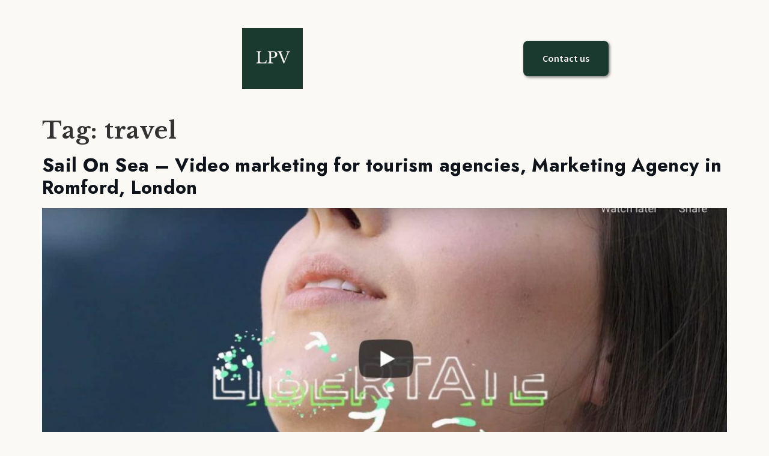

--- FILE ---
content_type: text/html; charset=utf-8
request_url: https://www.google.com/recaptcha/enterprise/anchor?ar=1&k=6LeDBFwpAAAAAJe8ux9-imrqZ2ueRsEtdiWoDDpX&co=aHR0cHM6Ly9zYWxlcy5scHYuYWdlbmN5OjQ0Mw..&hl=en&v=naPR4A6FAh-yZLuCX253WaZq&size=invisible&anchor-ms=20000&execute-ms=15000&cb=jx8v2s2xjizu
body_size: 45294
content:
<!DOCTYPE HTML><html dir="ltr" lang="en"><head><meta http-equiv="Content-Type" content="text/html; charset=UTF-8">
<meta http-equiv="X-UA-Compatible" content="IE=edge">
<title>reCAPTCHA</title>
<style type="text/css">
/* cyrillic-ext */
@font-face {
  font-family: 'Roboto';
  font-style: normal;
  font-weight: 400;
  src: url(//fonts.gstatic.com/s/roboto/v18/KFOmCnqEu92Fr1Mu72xKKTU1Kvnz.woff2) format('woff2');
  unicode-range: U+0460-052F, U+1C80-1C8A, U+20B4, U+2DE0-2DFF, U+A640-A69F, U+FE2E-FE2F;
}
/* cyrillic */
@font-face {
  font-family: 'Roboto';
  font-style: normal;
  font-weight: 400;
  src: url(//fonts.gstatic.com/s/roboto/v18/KFOmCnqEu92Fr1Mu5mxKKTU1Kvnz.woff2) format('woff2');
  unicode-range: U+0301, U+0400-045F, U+0490-0491, U+04B0-04B1, U+2116;
}
/* greek-ext */
@font-face {
  font-family: 'Roboto';
  font-style: normal;
  font-weight: 400;
  src: url(//fonts.gstatic.com/s/roboto/v18/KFOmCnqEu92Fr1Mu7mxKKTU1Kvnz.woff2) format('woff2');
  unicode-range: U+1F00-1FFF;
}
/* greek */
@font-face {
  font-family: 'Roboto';
  font-style: normal;
  font-weight: 400;
  src: url(//fonts.gstatic.com/s/roboto/v18/KFOmCnqEu92Fr1Mu4WxKKTU1Kvnz.woff2) format('woff2');
  unicode-range: U+0370-0377, U+037A-037F, U+0384-038A, U+038C, U+038E-03A1, U+03A3-03FF;
}
/* vietnamese */
@font-face {
  font-family: 'Roboto';
  font-style: normal;
  font-weight: 400;
  src: url(//fonts.gstatic.com/s/roboto/v18/KFOmCnqEu92Fr1Mu7WxKKTU1Kvnz.woff2) format('woff2');
  unicode-range: U+0102-0103, U+0110-0111, U+0128-0129, U+0168-0169, U+01A0-01A1, U+01AF-01B0, U+0300-0301, U+0303-0304, U+0308-0309, U+0323, U+0329, U+1EA0-1EF9, U+20AB;
}
/* latin-ext */
@font-face {
  font-family: 'Roboto';
  font-style: normal;
  font-weight: 400;
  src: url(//fonts.gstatic.com/s/roboto/v18/KFOmCnqEu92Fr1Mu7GxKKTU1Kvnz.woff2) format('woff2');
  unicode-range: U+0100-02BA, U+02BD-02C5, U+02C7-02CC, U+02CE-02D7, U+02DD-02FF, U+0304, U+0308, U+0329, U+1D00-1DBF, U+1E00-1E9F, U+1EF2-1EFF, U+2020, U+20A0-20AB, U+20AD-20C0, U+2113, U+2C60-2C7F, U+A720-A7FF;
}
/* latin */
@font-face {
  font-family: 'Roboto';
  font-style: normal;
  font-weight: 400;
  src: url(//fonts.gstatic.com/s/roboto/v18/KFOmCnqEu92Fr1Mu4mxKKTU1Kg.woff2) format('woff2');
  unicode-range: U+0000-00FF, U+0131, U+0152-0153, U+02BB-02BC, U+02C6, U+02DA, U+02DC, U+0304, U+0308, U+0329, U+2000-206F, U+20AC, U+2122, U+2191, U+2193, U+2212, U+2215, U+FEFF, U+FFFD;
}
/* cyrillic-ext */
@font-face {
  font-family: 'Roboto';
  font-style: normal;
  font-weight: 500;
  src: url(//fonts.gstatic.com/s/roboto/v18/KFOlCnqEu92Fr1MmEU9fCRc4AMP6lbBP.woff2) format('woff2');
  unicode-range: U+0460-052F, U+1C80-1C8A, U+20B4, U+2DE0-2DFF, U+A640-A69F, U+FE2E-FE2F;
}
/* cyrillic */
@font-face {
  font-family: 'Roboto';
  font-style: normal;
  font-weight: 500;
  src: url(//fonts.gstatic.com/s/roboto/v18/KFOlCnqEu92Fr1MmEU9fABc4AMP6lbBP.woff2) format('woff2');
  unicode-range: U+0301, U+0400-045F, U+0490-0491, U+04B0-04B1, U+2116;
}
/* greek-ext */
@font-face {
  font-family: 'Roboto';
  font-style: normal;
  font-weight: 500;
  src: url(//fonts.gstatic.com/s/roboto/v18/KFOlCnqEu92Fr1MmEU9fCBc4AMP6lbBP.woff2) format('woff2');
  unicode-range: U+1F00-1FFF;
}
/* greek */
@font-face {
  font-family: 'Roboto';
  font-style: normal;
  font-weight: 500;
  src: url(//fonts.gstatic.com/s/roboto/v18/KFOlCnqEu92Fr1MmEU9fBxc4AMP6lbBP.woff2) format('woff2');
  unicode-range: U+0370-0377, U+037A-037F, U+0384-038A, U+038C, U+038E-03A1, U+03A3-03FF;
}
/* vietnamese */
@font-face {
  font-family: 'Roboto';
  font-style: normal;
  font-weight: 500;
  src: url(//fonts.gstatic.com/s/roboto/v18/KFOlCnqEu92Fr1MmEU9fCxc4AMP6lbBP.woff2) format('woff2');
  unicode-range: U+0102-0103, U+0110-0111, U+0128-0129, U+0168-0169, U+01A0-01A1, U+01AF-01B0, U+0300-0301, U+0303-0304, U+0308-0309, U+0323, U+0329, U+1EA0-1EF9, U+20AB;
}
/* latin-ext */
@font-face {
  font-family: 'Roboto';
  font-style: normal;
  font-weight: 500;
  src: url(//fonts.gstatic.com/s/roboto/v18/KFOlCnqEu92Fr1MmEU9fChc4AMP6lbBP.woff2) format('woff2');
  unicode-range: U+0100-02BA, U+02BD-02C5, U+02C7-02CC, U+02CE-02D7, U+02DD-02FF, U+0304, U+0308, U+0329, U+1D00-1DBF, U+1E00-1E9F, U+1EF2-1EFF, U+2020, U+20A0-20AB, U+20AD-20C0, U+2113, U+2C60-2C7F, U+A720-A7FF;
}
/* latin */
@font-face {
  font-family: 'Roboto';
  font-style: normal;
  font-weight: 500;
  src: url(//fonts.gstatic.com/s/roboto/v18/KFOlCnqEu92Fr1MmEU9fBBc4AMP6lQ.woff2) format('woff2');
  unicode-range: U+0000-00FF, U+0131, U+0152-0153, U+02BB-02BC, U+02C6, U+02DA, U+02DC, U+0304, U+0308, U+0329, U+2000-206F, U+20AC, U+2122, U+2191, U+2193, U+2212, U+2215, U+FEFF, U+FFFD;
}
/* cyrillic-ext */
@font-face {
  font-family: 'Roboto';
  font-style: normal;
  font-weight: 900;
  src: url(//fonts.gstatic.com/s/roboto/v18/KFOlCnqEu92Fr1MmYUtfCRc4AMP6lbBP.woff2) format('woff2');
  unicode-range: U+0460-052F, U+1C80-1C8A, U+20B4, U+2DE0-2DFF, U+A640-A69F, U+FE2E-FE2F;
}
/* cyrillic */
@font-face {
  font-family: 'Roboto';
  font-style: normal;
  font-weight: 900;
  src: url(//fonts.gstatic.com/s/roboto/v18/KFOlCnqEu92Fr1MmYUtfABc4AMP6lbBP.woff2) format('woff2');
  unicode-range: U+0301, U+0400-045F, U+0490-0491, U+04B0-04B1, U+2116;
}
/* greek-ext */
@font-face {
  font-family: 'Roboto';
  font-style: normal;
  font-weight: 900;
  src: url(//fonts.gstatic.com/s/roboto/v18/KFOlCnqEu92Fr1MmYUtfCBc4AMP6lbBP.woff2) format('woff2');
  unicode-range: U+1F00-1FFF;
}
/* greek */
@font-face {
  font-family: 'Roboto';
  font-style: normal;
  font-weight: 900;
  src: url(//fonts.gstatic.com/s/roboto/v18/KFOlCnqEu92Fr1MmYUtfBxc4AMP6lbBP.woff2) format('woff2');
  unicode-range: U+0370-0377, U+037A-037F, U+0384-038A, U+038C, U+038E-03A1, U+03A3-03FF;
}
/* vietnamese */
@font-face {
  font-family: 'Roboto';
  font-style: normal;
  font-weight: 900;
  src: url(//fonts.gstatic.com/s/roboto/v18/KFOlCnqEu92Fr1MmYUtfCxc4AMP6lbBP.woff2) format('woff2');
  unicode-range: U+0102-0103, U+0110-0111, U+0128-0129, U+0168-0169, U+01A0-01A1, U+01AF-01B0, U+0300-0301, U+0303-0304, U+0308-0309, U+0323, U+0329, U+1EA0-1EF9, U+20AB;
}
/* latin-ext */
@font-face {
  font-family: 'Roboto';
  font-style: normal;
  font-weight: 900;
  src: url(//fonts.gstatic.com/s/roboto/v18/KFOlCnqEu92Fr1MmYUtfChc4AMP6lbBP.woff2) format('woff2');
  unicode-range: U+0100-02BA, U+02BD-02C5, U+02C7-02CC, U+02CE-02D7, U+02DD-02FF, U+0304, U+0308, U+0329, U+1D00-1DBF, U+1E00-1E9F, U+1EF2-1EFF, U+2020, U+20A0-20AB, U+20AD-20C0, U+2113, U+2C60-2C7F, U+A720-A7FF;
}
/* latin */
@font-face {
  font-family: 'Roboto';
  font-style: normal;
  font-weight: 900;
  src: url(//fonts.gstatic.com/s/roboto/v18/KFOlCnqEu92Fr1MmYUtfBBc4AMP6lQ.woff2) format('woff2');
  unicode-range: U+0000-00FF, U+0131, U+0152-0153, U+02BB-02BC, U+02C6, U+02DA, U+02DC, U+0304, U+0308, U+0329, U+2000-206F, U+20AC, U+2122, U+2191, U+2193, U+2212, U+2215, U+FEFF, U+FFFD;
}

</style>
<link rel="stylesheet" type="text/css" href="https://www.gstatic.com/recaptcha/releases/naPR4A6FAh-yZLuCX253WaZq/styles__ltr.css">
<script nonce="Wo9GP-VIjSJbiGfoMAjPIA" type="text/javascript">window['__recaptcha_api'] = 'https://www.google.com/recaptcha/enterprise/';</script>
<script type="text/javascript" src="https://www.gstatic.com/recaptcha/releases/naPR4A6FAh-yZLuCX253WaZq/recaptcha__en.js" nonce="Wo9GP-VIjSJbiGfoMAjPIA">
      
    </script></head>
<body><div id="rc-anchor-alert" class="rc-anchor-alert"></div>
<input type="hidden" id="recaptcha-token" value="[base64]">
<script type="text/javascript" nonce="Wo9GP-VIjSJbiGfoMAjPIA">
      recaptcha.anchor.Main.init("[\x22ainput\x22,[\x22bgdata\x22,\x22\x22,\[base64]/[base64]/[base64]/[base64]/[base64]/SVtnKytdPU46KE48MjA0OD9JW2crK109Tj4+NnwxOTI6KChOJjY0NTEyKT09NTUyOTYmJk0rMTxwLmxlbmd0aCYmKHAuY2hhckNvZGVBdChNKzEpJjY0NTEyKT09NTYzMjA/[base64]/eihNLHApOm0oMCxNLFtULDIxLGddKSxmKHAsZmFsc2UsZmFsc2UsTSl9Y2F0Y2goYil7UyhNLDI3Nik/[base64]/[base64]/[base64]/[base64]/[base64]/[base64]\\u003d\x22,\[base64]\\u003d\\u003d\x22,\[base64]/CmsOzGMKKwoDCqsODwpsnWsKBw4UyWTPDsQ0YcsKEw6PDvcOlw6wnQ3HDryXDicONfUDDnT5LRMKVLFnDgcOEX8OgD8OrwqZ/BcOtw5HCm8O6woHDogxRMAfDnhUJw75ew5oZTsKYwpfCt8Kmw5w+w5TCtSwTw5rCjcKUwo7DqmAvwopBwpdoG8K7w4fCsArCl1PCvcO7QcKaw6TDh8K/BsOAwr3Cn8O0wqw8w6FBcEzDr8KNLhxuwoDCnMOJwpnDpMKcwr1JwqHDuMOywqIHw5/CpsOxwrfCjMOHbhk6WTXDi8KCHcKMdCPDghs7DlnCtwtPw43CrCHCr8OywoIrwpYbZkhtfcK7w54KAUVawpfCjC4rw6/Dk8OJejFjwro3w67DgsOIFsOew7vDim8kw6/DgMO3N3PCksK4w4jCgyoPLlZqw5BOHsKMWgbCuDjDoMKaPsKaDcOFwqbDlQHCkcOodMKGwqnDn8KGLsO2wq9zw7rDsgtBfMKXwoFTMBbCrXnDgcK/wqrDv8O1w5BpwqLCkXtKIsOKw4Ntwrptw49cw6vCr8KREcKUwpXDpcKjSWoPXRrDs0VZF8KCwogfaWU7RVjDpGfDsMKPw7IOCcKBw7oZdMO6w5bDssK/RcKkwpNAwpt+wovCqVHChCPDgcOqK8KwX8K1wobDn09AYVAHwpXCjMO5dsONwqIyCcOhdQ/CssKgw4nCuQ7CpcKmw7TCscOTHMOoTiRfXcKPBS0rwrNMw5PDjRZNwoBow70DTgfDicKww7BRK8KRwpzCgQtPf8Obw4TDnnfChBcxw5szwoIOAsKvQ3w9wr/DgcOUHV56w7USw4bDhCtMw4vClBYWVx/Cqz49TMKpw5TDkHt7BsOXcVAqKcONLgsAw5zCk8KxNBHDm8OWwqrDmhAGwrDDmMOzw6Ivw4jDp8OTMMORDi19woLCqy/[base64]/ClcKdCsK1S8KbDsODEcOOw6DCmcOYwqnClF4tIhAdQmZmasKLDMOJw6rDo8OQwpRfwqPDilYpNcKwWzJHHsOFTkZEw4ItwqEBGMKMdMO+IMKHesOmGcK+w58zeG/DvcOlw5s/[base64]/CtcKwwqMbS1wgBsKuecOSwqUfw7pkw6szfMKawpN8wqR9wq8xw4nDm8ORK8K8ViZpw4HClcKPIMOZfjvCkcOOw4zDgMKYw6MgcMKIwpfCsWTCgcKnw4vDrMOpd8Omwq/[base64]/Kn1twpnDv8K1PFLCkwpxFMK7FEB6T8KYw7bDvcKmw7heAsKsKXkXJcOZYcKFwpVhcsKdTGbCq8KDw6vCkcK/F8KzFHHDo8KrwqTCuhnDgcOdw6Vjw6lTwpjCgMKZw6wddghTSsKFw6N4wrPDkRN8wqV9bsKiw50rwqM2HsKUXMKYw4DDnMOBacOdwoxfwqHDoMKvH0oPMcK0cyDCr8O0w5p8w6Yaw4oYwprDjcKkXsKJw6/DpMK5wrsjMGLDi8KFwpHCs8KWFHVlw4PDrsK9SFTCocOnwo3DksOnw7XDtMORw4MXw53ClMKCfMOaYsOdGS3DtlPCl8KVQy/[base64]/CrFnDtwrCqsOEw6tnJGfCjBfCqXxIwr5ww5t3w7NXRntwwpwXDcO5w7xxwolWMHHCn8Omw7HDrcOAwo43TTnDtSMdIMOoacOXw5shwqXChsOjGcOnwo3DtXLDtz/[base64]/bcK1S2lGNcOlTMOPw5zCi8KuX8K6w7DDv8KLd8KDw6w/wojCjMK3wrJ5Sj3ClsOyw6NmasO6UnfDscO2LAfDtAwpccOFGXzDry0XGsOxFMOlb8K2Zm47bwEYw6LCj08Dwo5NAcOBw4vCj8OFw6lDw65Fwq/CvsO7CMOow65AdArDjcOLAMOhw4ghw7IHwpXDt8OQwrRIwp/DgcK9wr52w7fDhMOswovCrMKnw51lAGbDk8O8PMOzwpzDkno3w7HDqGxywq0Hw7MRccK8w4Ytwq9ow63Di01FwqLCn8KCbCfCsko/GyRXw4B7L8O/[base64]/CjT7Ct8KfwobCqcKmJUTDsVk8dMOGwqzCmV1bcDRMZX4VZsOHwpN1ADsDGGBFw506w6wTwp1PPcKUw6QrNsOAwrYlwr3CkcKnAVUjZTnCnydcwqTDrMKIKmwxwqVuKMOBw4rCvlPDnjovwoVVEsOiOsKbICrDgz7DlMO/w4zDhMKYehQRWnQAwpYZw6MAw5bDqsOHLGvCh8KGw61VJiA/w5hiw5rCvsORw6M8FcOFwr7DmjPDoAsYA8OUw5JLOcKMVEjDjsK8wqZdwrfCsMKuHDzDmMOsw4Ucw4dywpvDggM1OsOBVzQ0GU7CmsOoIRIhwobDlMK5OcOAw5/Cpw8LHcKaSsKpw5vCqlwiWlbCiR5pSsO2CMK8w4VxJVrCpMOEC2dNXBxraC9eDsOJbm3DuRvDqUYzwrbDiW5Uw6tXwqXCh1/Dg3R7F2HDisOIaljDqEwFw5PDuz/CqsOeVsK2Agplw5PDk0zCuG1BwrjCr8OOL8OMDMKQwrHDoMOzSEBCNGHCiMOqHBfDqsKeD8KcaMKXTCvCg197wrzDhSDChgXDmTkYw7nDoMKawo/DtXlWQsKAw70hKgkHwq5/[base64]/[base64]/CjBrCscOzwoxww6fCtV8bw7zDkBElWMKVJWDDkWrDlS3ChBrCncK3w7E5HMKDX8OKK8KSLMODwofCrMKVw7dEw4ljwppnUj/Dt2zDmsOXcMOvw4Fbw4TDqg3DlMOaKTIvOsOvaMKXNVHDs8OZFyFcLMORwrwNCUPDoApRwp8ZXcKIFkw3w4/DqVnDpcOBwr1NTMOfwpXCjmYXw5BRVsKiPRzCmUDDnHQjUCvClcO1w5bDlBsia2YQP8KPwoMowrJxwqfDqGoGPSrCpCTDncKzayzDjsOtwpgmw7Qpwo48wqV/W8K9SENGNsOIw7PCrGdYw5nCs8Oxwp00LsKPPsOKwpkHwonCsFbCl8K0w5LCkcO8w49dw5/DtcKdaxdew73CqsKxw7o0WcO9Ywcnwpl7M0nCk8OEw4p4AcK5Tn4Mw5vCq38/IUd/W8Ojw6HDjHN4w48XbsKLPsOzwrnDk2PCr3PCgsK+ZcK2RWjDpcOpwpbCpFckwrR/[base64]/CtBJCw47DvMK2wqXDpwbCmsOiw49yDVTDjC90wqVROVrCiwzDucO4HnxdTMKVHcObwpLDuG5dw7fCgBDDmQbDoMO0wrUrVmPCrsOpZxhjw7Mgwp8+w6jDhcObdAFGwprCpsKyw5Y6YWHDgMOZw7/CggJLw6HDi8OhHQs0YsOmFsO0wpnCjjDDicKMwoDCp8OGPcOERcK+LMOBw4bCqEPDq29ZwrDCmkpWAwVxwqN5UGw+w7fDkknDs8K5MMOSe8KNLcONwrDDjsKFZcO/woPCq8OcfMKzw5HDnsKYfgfDjjHDpVTDihQkdQgUwqvDmy7CtMOSw6/[base64]/[base64]/[base64]/b8O3DSsPcsKCwoAHIMK3RBvCjHQUw5NQwp/DjMOMw7vCgnXCtcKKPcK4wo7Dj8K2YSDDn8K/[base64]/[base64]/wqjDmC8hw5s0JcOTTgVMRXnDt8OkfBvCmcO+wrpOwpRzw7bCrcKvw5MdSMO+wr0segvDn8KWwqwRwr4lbcOswoleacKDwoDCgX/[base64]/w4PDnSTCjRscw54vG3TDqsKzw57Dl8OjSmXDqALChsKOw6LDnH1HZsK0w5dxw5HDhCjDksKsw7oNw6oWKFTDjU5/Wh/Dn8KiQsOEQsKdwqrDlQ0rZcOOwqU1wqLCk1c6WsOVwr0gw4nDv8Kjw7ZAwqUZJhBpw6wwLirCv8K4woExw7fDoAIAwrUdawtwRVzDu04+w6bCv8KRNcKANsOODxzCuMK7w4HDlsKIw4xMwr5pNw/[base64]/CgsKFUTHDlx9EfcKhPMOiwrpvw7vDmMOdWU0mY8OdZMKRGsKyw4IWwrDDpMO+B8K2K8Kiw5BvXCJPw6c8w71IdT0sJELDtcK4V2jCicKjwo/Cjj7DgMKJwrPDsT8rXTMDw6vDicKyC3suwqIYLhh/NibClFESwp3CtsKpQhllGHUHw7jCizbCqiTCiMKmw7/[base64]/Dj8O3wp1Eb8OoNWfCrXXDqFVTwqJ4U8OuFA9Hw7FWwoHDqMKlwp9PdkFjw6A1RHXDlMKxRgEyZkpBVUtjeiN5wqV/wqTChyAIw6Q/[base64]/[base64]/wrY2NUzCk8Kvw64iwrfDsjvCp0VxGwLDr8OmNA8jwoc4wrZrYSPDiCXDp8KTw5Afw7fDhWAiw6s1wolMOGLCssK5wp0Aw5o3wotMw7J+w5x8wpA3bBoewo7Cpw3Dl8KEwpnDvU8/HcKpw4/DnsKgLUgwOzfCrsKzZzPCrsOtccKtwpzCiTclWMK3woZ6MMKiw7kCR8KRKMOGW0tSw7DDrMOrwqvCiUgswqRDwqfCqjvDrcKlXFp1w6xOw6JMXBTDtcOyKG/CiDArwq9dw7Q5bsO0VzYcw4rCsMKXM8Klw5Nzw5tmcgQ+fTPDnQUrHcOweh/DlsODQMOADk5LLsOBCMOLw4fDnWzDlMOqwqJ0w5tEIxhcw6zCrAkIRMOTwpMqwo3Ck8KSCGcpw4vCqWM+woHCvwYpOm/CkSzDj8K1Fhhww4DDjcKtw6AOwrTCqGbCilvDvCLDlEZ0OATCv8O3w5NRBMOeDwB5wq42w7k+w7vDshMSQcOaw5fDqcOtwrjCosKrKMK0BMOEAsO8YMKuB8Knw4DCi8Oyb8Klb3dIwobCqMKxAcKbScO9ZizDrhTCpsODwpTDl8OdOy1Ow6rDu8Oewr0mwo/ChsO7wozCk8KZLEvDr0vCql7DhFzCtMKqFm/DlX4aXsOdwpkcMsOdTMOQw5QZw5fDql3Dl0cAw6vCnMO5w6oKX8K9PjoDAMOPFkPCtR3DjsOGN38AY8KgazgHwrsTYnTDunQoN2zCmcO2wrUIbUrCo3LCpV/Dvw4bwrlUw5XDsMKBwoPCuMKJw7HDo0PChcKeXhLCjcOKfsKywq84TMOWScOXw5Mgw4oZNT/DpBrDi00NfsKWGEzChxfDu1U3cFhawrxew61GwrcAw5/DpWjDl8Kgw78Oe8KGIWnCoDQjwr3DpcOhWGd1b8OZI8OHXkDDp8KQGgpXw5UmEsOSc8K2GFR5EcONw4/Dl39fwpskwrjCokPCplHCoWMNIVrDv8OMwpnCh8KzaEjCmsO0ZzQbJWYdw7nCg8KHdcKPCm/CksOAM1RidCBawrgfaMOTw4LDm8Ocw5h+Q8OkY2VNwp/DnBVVeMKdwpTCrG88dwxqw5TDhsO+IsK2w6/CtSIiOMK9eEnDsFbCvR0dw7ULTMOUTMOKwr3CuBTDg1VHDcO2wqxCZcODw73DpsKwwopgNU8mwqLCi8OoTyB4FT/[base64]/AXU+wrDCusK5woJuKcKwwr3DscKSD8K1w6nCpcKTwoXCiWFsG8KHwp5iw5hRHcKlwpjCucKPMTfDhsOGYjjCjMKHXCjCicKQw7bCqWrDnCvCrcOHwq9vw43CuMKtDknDkRzCsV3DnsOVw7jDjjHDjn0Uw4YQecOwecOewrrDoR3DgCTDrXzDtgFtIH01wrUEwq/[base64]/w5xLw51JQMK8w4LDt2zDj8OAwoFXw6TDu8OPw6/CgAzDm8KHw5tHYMOEbSfCrcOmw4tXSG1/[base64]/LcO1w67Cq8Ocw4wya0s9LcOrAEotOXhpwrjDrMOxXBZZWCcUJ8K7wrZmw5FOw6BrwqgNw6XCmnoULsKTwrhdWcO+wpPDlQw3w53DgnXCv8K/NG/CmsORZjo2w5V2w4Jcw4pyWsK0ZsKjJF7CnMOKN8KWGw4HQsKvwoYsw4MfG8Kzfj4ZwoTCk2AOVsKqIHvDnlDDrMKhwq7Ci2VpM8KDA8KBfBPDocOiGyHCo8OvC2TCk8K1RmXCjMKgGR/ClCXDsijCgETDuFnDom4vwpfCv8K+d8Oiw6E9wrVwwoPCn8KBEXBUITRBwp/[base64]/DsXoJw4VrK0PDigcGIWnCpMOoJMOWw53DuncTw5k6w7M5wpPDnjcuwqrDscOvw75QwozDg8OFw7FRcMO+wpzDnh0kZMKgHMOYHg8zw59YSR3DlsKkfsKzwq0XdcKhcFXDtlTCjMKWwo7Ct8K+wpRpAMKRVMO1wobDu8OBw7hsw4TCux3CjcK/w7wOanplBDwxwr/Cg8OeY8OtWsKPH2/ChT7CjsOVwrpQw4lbCcK2d0hSw6vClMKDelp8QRvDksKdLXnDumISe8KhKsOeZx0gw5nCksOjwrnCuWogUcKjw7/CpsOPwrssw51pw6MuwqTDg8ORasOtBsOqwq4OwrhvBcKfJjVyw5LCu2Q9w4/CqjYWwpzDhEzCvmETw7PCqMO4woNPCSLDu8OSwqkwNsOCB8Kbw48LZsOhM0g7QHPDvsKbfMOfNMKqNgxAScO7G8KyeWciGRbDrMOnw7phX8OGX3UdEnAowrzCrMOoXFzDnTTDljzDnCXDoMKKwokwccOmwp/CiWjCpMOuSC/DmFEHYTJmYMKfR8O4dwHDoxV4w7QnCjPDhcKMw5fCj8O7IgEGwoTDokxVSyLCpsK/wpXCiMOHw4DCmcK7w5TDt8OAwrZmRVTCscKYFXp4C8Onw4U2w6LDhMOyw6/DpVfDgsKfwrLCusKKwogIYMOTCy3CjMKMcMKkHsOQw5zDngV4wq52wpwmdMOBDQ/Do8K+w47ChyzDisO9wpPDj8OwdhwFw7TCvcKpwpfDk2dow5tTasKtw5EHOcOzwqohwqF/d0NeW3DDvT5/QnhPw79Kw6/DvcKiwq3DvgofwrcTw6NOAlR3wq7DvMOYBsKOccKNZMKob28Hw5Qmw5HDgXzDiCfCtzYfJsKDwoVWCcOewplrwqPDhxPDnkgvwrXDtcKcw7rCjcOSK8OvwoLDl8KSwrhWX8KNK2tewpTDisOSwrnDml0xKgEgEsKHL0/Ct8KtfzLDs8KRw67DvMK6wpzCk8OHDcOSw6jDv8OoRcKmRcKSwq8EDhPCj0BOdMKKw4vDpMKQacOmdcO7w70+IF7Cqw7CgRZ8exNpWSRvN14LwqFHw7IGwqPChsKbE8KEw7DDmWRiTXNhAMKMbx/[base64]/DmQBnTcO0URrDsMOcwpdMRAlOwrAbwoIYEm3ChsKMfltUPUEew5rCt8OTHAzCoXrCvkMRRMOudMK1wpl0worCn8Obwp3Cu8OFw4c6NcOrwrRRGsOaw6jCpWDCoMOPwqHCulBPw4rCqWzCnxLCr8OqfDnDjGBvw7/CpjRhw5nDssKfwoXDgxHCvMKLw5FkwprCmE3CmcKDcDMNw7PCkz7Do8O5JsK+Y8OmHyrCmWlqaMOJfMOsLjTCvMOEw7dRBX3DgEcmW8Kpw57DocKcE8OIBMOkd8KawrfCvQvDkA/DvsKiWMKqwoliwoXDuU1uN0jCvCXCgAFAZFJiwp/Cm3HCocOqcTLCncKgRcK2XMK7Z1PCpcKqwpzDlcKwCiDCrErDtUk6w7nCpMKrw7rCqsKmwoZufFvCjsKsw6ouB8OIw7DDrwDDvMOLw4fDrQxKFMOOwod5UsO7wqzCiidSEkHCoHgiw4DCg8K1wpZYB2/CthYlwqTCuVxaAxvDgTpLScOQw7p9E8OjMCx3w7vDqcKbwrnDosO3w4rDnnLDj8OqwqnCk1XDs8Osw6zCmMKLw4pZCRvDgcKOw7HClsOIIgwJGG/DlsOIw4sZccOyJcO+w7EWcsKiw4RRw4LCpsO9wo3DvMKdwo/[base64]/CmcOjSUfCtH4jw4k+w4fDp8OONHTCi8OMYETDosKGwrfCr8Ouw6LCs8OeScOodQTDicKtBcOgw5I4GELDn8Kqwq59c8KdwozChgMJSsK9X8KYwqPDscK3OxjCvsKUOcKlw7fDlgnCnRnDt8KOEgQrwr7DkMOReg1Rw5p3wokmEsKAwo5bKcKpwr/DmzTCoSwSHcKYw4vDqT1Vw4fChSZ5w6NXw7N2w44JMFDDswLCngDDtcOia8ORM8Okw5zCs8KNwqAowq/[base64]/Dn8K5OALCj8KZUsOnwqcBCxM8XMO/w5B2K8OSwr7Cu2rDr8KtWCzDslfDvcK2D8KUwqXDusKww7pDw5MJw653w69Uw4XCmAtYw7LCmcOdTX0Mw4APwog7w4Yvw7cTWsKjwrvCsRcAOMKVBsOzw6XDisKJHyvCohXCpcOAAMKdXn7Cu8KlwrbDjMOFB1rDlFtQwpA/w47Cv1dew48QHifCiMKyWcOywqzCsRYVwqAbeDLCoijCmi1YOsOAfQ3DtzrDi1bDn8KdWMKOSmzDlMOhBiItVMKHck/[base64]/DssOlfDpvw5U4wqPDhMOywovCp8OUwqp2wrnDvcO8MGbDoDzCjUt7TMO7GMOJRj5eFlPDt1A5w6EWwrPDuVQvwoA/w45BMhPDtMKkw5vDmcOTbsOKOsO8S3XDtnjCmU/CnMKvK1/CncKbMRwJwoHCn0vClcKswr3DszzCkzoVwqJYUsOfb1MMw50HFR/CqMK7w4tiw5Q0XC/DjlZ5wrETwpjDpFjDiMKQw51fBQPDqB7ChcKjC8K/w5hOw6VfG8OPw7jDgHrDthzDo8O0W8OFbFbDvRtsAsOBIRI0wpvCscOhejTDn8K1w7VibC3Dh8Kzw5PCgcOUwoBJAHDCnwzCoMKJEyQKP8KZBsO+w6DDtMK3FnkIwq8iw6zCrMOje8OpXMKKwooKBhzDr0APcMKBw61/w7/Dl8ODFcKkwp7DgAltekDDqMKtw7nCiz3Dt8K7S8O8MMOJGTnDscOnwrnDkMOSwrnDvcKmMynDqDB8w4dwacK+MMOEYS3CuwB/UR0Mw6zCt0oHVQM/bcKvGMKhwp8JwpJwQsKJPGLDlWTCt8KWFGvCgRhZGcOewpPCjHjDvcKRw7tiXzjCrcOiwpvDuE0ow6LDvGPDn8O5w5rCkyXDlGfCgsKEw4t7PMOMBMKVw79hQUnDhUkmN8O9wrctwr/DhnjDkhzDmcO6wrXDrmDDs8KPw4PDr8KpbXZeBcKFwqfCvsOkUT/DoXTCu8OLUnrCtsK5WsOPwpHDlVfCjsOew6/CuxRew4QCw7vClcO9woXCqGxeeTTDmHvCv8KpIsK5YDhFfig2asO2wqdFwqPDo1EAw48RwrxHLw5dw5gpPS/CnWLCnzhIwrBJw5zDvMK4ZsO5BywiwpTCi8OWJSJywokmw5ZOJCLDucKfwoZIGsKlw5rDlyJtasOnw63DuhYMwoxRVsOaTl3CpErCscO0w4Rlw4HCpMKIwp/Cn8KFL2vClcKSw6sMKsOGwpDDgGwUw4AlNQR/[base64]/ITnCocKOIC49w48vclF4wqvCi8Oqw5DDqsOOawdAwqAhw6s/w6LDsQQDwro4wpfCisOUXsKpw7zCh1TCiMO2JkY3J8OUw6/DliATdCDDg1rDjitVwp/Do8KfYQvCphgtCsOvwqDDr2rDh8O3wrF4woxqBUUoH15Rw7nCi8KVwq5vIWTDhzHDtcO0w4rDszHDqcKnfALCksKHI8OcY8KPwo7CnxvCscOKw4nCkBbDpcOcwprDrcOjwqoQw5ADZcOiUTjCgMKGwoXCvmHCusOlw7zDl3o+esOewq/DozfDrSPCjMO2FxTDhUHCgMOERnXCs3ILcsK5wqDDhAwUUgPCqsKKw6YlbVY3wqHDsBnDjh9BJ3NTw6LCiS08RlFjMDvCs0RVw4nDoVfCvA/DncK9wp/DuXUnw7EQbMOxw4jDi8K3wojDunQKw7dYw6nDr8K0JEMlwqLDscOywqfCuQzCl8O/LwhQwrpgHxMVwprDsUpCw4hgw748SsKlU1IWwqZ0FMKHw7wJfcOzw4LDsMObwpEPw6PCj8OLGcKJw5TDosKTBMOMVcKIw4EqwoPClh1qPWzCpioeMzrDnMOCwqrDtsOTw5zCkMOiwoTCuldWw7nDgsKsw7jDviJGKsOYZz41XD3DogTDjl/CqcK4VcO5Yy0TDsKfw4hRTMOSHMOrwqkbGMKUwofCtcKswqolYV4Cen4CwrXDiiouRMKHOH3DmcOBS3zClivClsOEwqsjwr3DocOowqxGXcKaw6ELwrbCsGfCjsO5wo4MI8OrRRzDisOhEwIPwoVORSnDpsKEw6/DnsO4w7QaaMKAEjoNw4lQwrR2w7LDiGMjHcOzw47CvsOHw4fCnsKJwqXDqxkOwoDDlMODwrBWI8K8wpddw7XDolzCv8KCwqnCplshw7dPwonCuQvCkMKEwop9ZMOewrDDpMO/UwvClFtrw7DCvEl/LMOBwpg6H1jDlsKxfXrCksOWW8KLU8OqDcKpAV7Cv8OiwqTCv8Okw4XCqQxGw6hqw71JwoAzbcO+wr8lAlrClsKfQkbCuUw5Gl8cbizCocOUw4zCssKnwrPCtkjChgx/[base64]/Dhi5hwpByw7rCuMKbwqZKZxTCuHNuwpEdwo3DosKOWGoJw6vCsTASKisqw7/DkMKbRMOPw4jDkMOTwrLDqsK7wokswodkOABja8O6wo7DlzAew7/DgsKKZcKaw6TDhcKvwoDDs8OQwp/[base64]/[base64]/F8Kew6oKAMKIDjBJb2nCr8KWw5oPwqAkwrAtJcOMwpLDiylowpg5eVtxwrZ3wpVlLMKhVsOqw63CisOzw7N8w7zCosOxwq7DrMO7FjbDoCXDixQbVj1kVUPCscKWTsKwVMOZFMOubsOHX8OeE8Kvw47DrAkASMK/UD5bw7zCpETDkcKswq7DoQzDiwV6w7EVw5DDp15fwpLDp8KJw7PDrzvDhGrDnBTCo2Icw5rCnUwgFcKsaDDDiMOiAcKFw7TCrhEXQcK7N0PCoTvCmBAgw5ZYw6LCoRbDrlPDsmfCoGdXd8OHMcKuIMO7C1zDiMOowrRHwoXDgMOTwo3Cn8O/wpXCm8OtwofDsMO3w6Yqb1FzaXLCoMKIImZ4wrBgw6E1woXCgCjCv8OvDHPCqwDCpW/CikhJQirDiiJgbBc8wrUmw5wSOynDvcOMw7zDtcOkPglrw6h+I8Ksw4Y5wpdddcKCw7bChx4Uw4BDwonDpCMww5hPwrPCsgDCjmbDrcOgw7rCuMOILsOzwprCjlB7w68uwrNkwp1UOcOIw5lLA298ECXClWTCssO7w4rChxLDs8OPFjPCq8Kgw5/CiMORw6XCsMKGwp4wwoMIwq8XYSJJw5g0wp5TwofDuy3CtXJMPQhAwpnDlBZ5w4PDiMOEw7/[base64]/wqBkw7pjKhbCthvDvwVuwqDDmcKRw6TCpSE1wp9oFCjDpRDDrcKsUMOxwpDCh2PDoMOawrl0w6cZwodhCXDCs1swDcKMwrAqc2LCocKTwop6w4ACE8KidMKtHlNMwqhuw5FBw7sCwotdw4Enwo/DsMKOMMOFX8Ofwr9obsKiHcKZwqhgwrvCscO7w7TDllDDkMKNYzAfUMKuwq/[base64]/CicK1UsOZKgPDqcKrXMOFw6h5wrfCgHfCp8OJwrHCqFfChsK4wqXClnzDpW/CrsOww7XDhsKBFsOGF8KJw55ZIsKewqFTw7LCscKQfcOjwr/[base64]/w70Fw6pGw48WUkvDqsKSRMOVEg7DhsOTw5TCsHkIwogMBmAEwpXDuz7CpsKYw4gEw5NyGl3Ch8OIZsOsdgsrN8O+w63CvEHDlH/Cn8KDR8K3w4hHw6rCkD4sw70Sw7fDjsOjZGAfw5EJH8KBC8OYbBZaw6nCtcOrfSJewqbCjXYrw5JmHsKSwrocwpATwrs/[base64]/DvXxUwrBew6LCl8OQwrPDuBzClMOSw4QeHzETBWvDp3FQXE3DthvDrBF5b8OMwoPCoDHClnlEY8OAw7xWJsK7MDzCt8Kswq97BcOjBC7DssOwwqvDo8OCwofCtAzCgnMwYScSw5LDhcOMBcKXU25cEMOkw6tlw4fCs8OSwrfDj8KcwpvDhMK1Fl/DhXYxwrMOw7jDnsKARjnCvCBkwoYCw6jDs8Ouw7nCrVwVwonColENwqt1FXjDj8Ktw6/CrcKPD31vWG9rwo7CqsOhEHDDljVxw4jCnEBCwovDt8OfamLCmBzCilPCvjzCjcKAWcKAwpwiXcKhEcOxw5NLYcKiwoE5OMKawrckRhTDkMOrScOjw5ILwqxvOcKqwqzDjMODwpzCjMOWcTdRXH1twqIuV3/Cpklew67CpU0Rb13Dj8KvPyUHMi/DgcOLw78Ew6XDnW3Dh3rDtWfCucKYUkwgZH97aHwEUcO6wrEeCVElSsOPM8ONMcO2wogNQUgSdgVdwoDCj8OmUE0AMjLDk8Kww4E/w7TDnQ1tw6cOYRM8c8KPwqMOLcKqF2FVwojDuMKbw6gywogdw5EJPMO1wpzCt8O1P8OWQlhEw6fCi8Kuw4zDsmnCmwPDh8KiQMONKlFaw5TCm8K9woAxUFFXwqjDqnHCj8Omc8KLw7ZSAzTDlTvDs0hNwoFAKBJjwqB1w5LDpcK9NzPCsh7ChcOrYwXCrBLDu8Klwp1/woHCt8OAcH/DjWk1KzjDicOMwr3DrcO2wpJeBsOGecOOw51ELmtvb8O6w4E5w752TmwEJWlKdcOEwo4eWxBWZ0vCpsO9EsOPwovDiBzDu8K/WTzClhHCkWlvfsOzw6cSw7rCvsKAwoV3w6ZIw4seD0ARA2ASHHrCssKeSsKJXGkSDcO+wqk7TsKuw5t6QsOTGn0Mw5Z4KcOZw5TClMOfHkxiwph+wrDCmj/[base64]/CkMKlw7/CgMOlw4bDscOre8ORw63Di1hnIGHCi8K/w5fDvMONVh1gY8O4SFJhw6Jzw5rCh8KLwqXCsW/Dvn9Tw5l2DsKiJcOufcOfwowmw67DpGA2w4R0w6PCvsKCw50Ww5FDwrvDt8K5XAsPwrUyNcK2QcOpS8OaXTLDkAEcccOOwoLCk8K+wp4jwow2wrFpwpR4wo0UYgXDjwBeE33Cg8K/w6o2OMOowq9Ww6rCkRjCnglbw4vCnMO8wqY5w68+PcKWwr9ZFEFrQsKgSjDCqx3Cs8O0wr49wotiwpjCu27CkC0feGoUIsOxw4PCuMKxwqhtRRg6w4kkez/Di2o3TVMhw5Jqw5MoIsKoHsK6clbCv8KINsOAWcKzPW7DvWoyOxAUw6JhwrATbgU8EQBBwrrCjsKKF8KRw4jDpsOtXMKRwq/Cr2MJWMKYwpoFw7ZBSnPCjUzCpMKUwoLClsK3wrvDu054w5zCoHlzw5liV0N1cMKvesKLNMOxwqDCnsKpwrPCpcKIAGYcw6lcMcODwoPCkVVkScOpQMOzdsOYwo/CtMOBwq7CrCcSFMK6LcKEH34ywpvDvMOwO8O8O8KUXXdBwrLCniB0Flciw6vCkgrDhMK+w73DrXDCvcO/GjnCpsKSCcK8wq/CsGttXMO+CMOce8KcRMOOwqXCrVnCmcOTdFkCw6cwAcKQSEM3O8Orc8Khw6vDusKdw5zCnsOmOcKvXRB8w4vCj8KMw4ZhwprDpmrCusOkwpnDtw3ClBXDoncqw7HCgn13w5zCqSPDm3A4wqLDunLDssO7f0XCj8OXwrJyMcKVBWA5PsOCw7Jpw5PDmcOuw5/DixlcQcOywojCmMK1wqphw6c3XsKeLlDDm0PDuMONwr/Dm8K6wpRxwqrDpjXCnCLCk8Ksw7huQUlob0fCrlrCnQPCicKJw5nDk8KLLsOzbsOLwrU5GcORwqhKw4hnwrRRwqJoB8Kiw4DCgBXCisKBK0cTPMKXwqLCpjEXwr9dT8KBPsOSZT7CtSdJamfDrCl9w6YpY8O0I8KWw6fDqV/[base64]/CqsO5ZsK3wrUCLMObw4lhwq/[base64]/DusOww4JKw6DCmhxvbsK4Ontxf8K7wonDgsOZfsKWIcKgHMKFw7dLTlNcwqxVfFbCkwLDocKgw6A4wpsCwqUmAVPCpsK8fzsWw4/DusKfwoc3wrfDvcOIw5JlKQE7w6sXw53Cp8K7WcOMwqx3YMKxw6VpLMOHw5oWBj3CnEPCmQvCsMKpf8Kvw5PDgDR4w6kXw74Nwohkw51cw5xAwpEYwrPCjTTDkz/[base64]/DtjnCkDAfw77CiRwZYMOOIMOTwrbCvHMAwrbClG7DhWjDumPDmnLCmRPDmcKfwrUYQsKzWkDDtjrCkcOlXsOdflfDkWDCmFbDny/CgsOhCGdBwrFCw7vCp8KqwrfCtEXCtsKmwrbCkcOEJHbCkR3CvMO2BsKgLMOKYsKvI8K9w7TCqMO3w6tpRFbCrwHCqcOvdsKswp/Do8KPQHF+WcOAw74bdSUlw599Wx3Dm8O9HcKXwq8sWcKZw7ITw7PDmsKtw4vDqcKMw6PCs8KCdR/DuRsyw7XCkTXDqGvCisKdJ8OKw4JSGsKuw6lXacOBw5ZVcXwCw7R2wrTCg8KEw5DDscOGXBpycsO3wqTDoEHCs8O2GcKxwqDDtcKkw6rCgzLCosK+wpdELcO0DV4PHcO/[base64]/cCIIKMOGw7ccOg7Ci8KySMKCZsKrwovCtcOXwql1MsKRBcK/GGFQbsK4XMKGO8KTw6sXF8KlwqnDp8KkW3TDi3/[base64]/Cr0TDhRg5wro6MyolSn96wp4kwoLDrlNqF8Okw5xifsOhw6TCkMOKw6fDuwoSwo4Sw4E2wqtibjLDtTswGsK/w43Dow3DgURwD1TCpcO6F8OHw47DhHbCrFR1w4EQwqfCnhzDnjjCsMOUOsOvwpIUAErCjMOtEMKfTcKLWsO/b8OYCcKxw4XCpkVOw6F4Umx0wrd/wp0eNHRgLsOVMMO0w7DCh8K3IHrCqzZvXGHDjxrCkmfCocKJZsKUCl7DoyMedMKbwqjDr8Knw5AOCWMywp0wQwTCvjVawolUwq52w7nDqybDjsOdwoHCiH/[base64]/CtcKDCTlMUToPcsKiw5J8w79YDA3Do05Pw4jDjAJiwrfCpBXDjcOKdSBKwoEYVE09woZMbMKWfMK7wrtwKsOsPCXDtXpAKTnDq8OiCsKUcAUNQijDqcOOKWTCinjCq2vDtzt/wrDDs8KySsOMw7bCgsO0w63Dsxd9w6fCjHXCoQjCu1khw6Mjw7bCv8OgwrLDrMOgQ8Kgw7nDvsOawr3DuwN3Zg3CvsKOSsOWwqFNemFFw4JMB1HDjcOGw7XChMORN1rDgDvDknPDhsODwqMEfSDDr8OQw5R/[base64]/ARVBTcOsbTzCiBUMwrJTS8KGE2TCugvCp8K0BsK/w6rDtmLDsjDDng1KDcOxw5PDnnZYRQPCqMKvMcO7w6ouw7Rkw5rCncKXCSAZDjlJDsKORMO2IsOvU8OwFm5EAGc3woEjZMOZesK3aMKjwo3Dp8K0wqIawpvCuUskw7g0wobCiMK6TcOUCmcEwq7CgzY6JEETaCAEw6V5N8Oiw5PDoGTDuAjCtRw/BcOleMKqw53DmcOqBT7Dg8K8ZFfDu8KOBMOTBgwhGcOrw5bCs8KgwrrCv2bCq8OZDsKCw6/[base64]/csK7EcO8FntHZMKwPgTDqGvCuAEGNyJ9CMOtw5LCq2low4YAInQvwr9XeljChCXCocOMZxsENcO9WMOOw54nw7PClsOzJURWwp/[base64]/CkcOeRHrCl8KKw5TCssKgw6N/woM9TF83wrjDo0AhGsKjY8K9d8Ofw54tcBbClkJ6MGtzwpXCisKsw5BxTMKNChxeLi4HZMOXcFQoHsOQe8OxGF8hR8KNw7DCicOYwr/CocKuRQvCv8KKwrrChC4ywqlRw4LDsEbDgVzDlsK1wpbCmAlZVU1QwogKehPDplTCl1J5O3BxDcOkbsKUw5TDoDhkbDTDgMKLw43DrnLDucKYw4nCnhtDw4NYecONEQpRbcKac8O8w6/CuxTCuU8sGGrCgsOMJ2ZaUVRsw5DCmMO5EcOIw703w4ENOCl4YcKOd8Kuw7fDp8KIMsKKwrkvw7HCpArDg8OVwovDuXQEwqRGw7rDjMKsLU0MAMOyL8KuasO8wqx4w60MGCbDhyszUMK2w58Hwp/[base64]/[base64]/Dp8OtwpdzAHjDhxFbaVgowqdmw7bDrThQbsKnw4xEfcKgTGkww7EMN8KSw78uwptSGEZgTcK2wpdlZwTDlsK3EcOFwqMmWMK/wpkVLWzDkVLDjALDvDzDjlplw60sZMOYwpg4w5oka0bCl8OWCMKOw7rDp1nDiyVKw4rDsCrDkEnCpsK/w4bCsyk2W3LDtcKJwpNHwoxbV8K0a2rCs8KCwqzDthoNBHzDkMOmw7QuL13Cs8OGwoZcw7bDv8Otfn4naMK8w51Bwp/DjcOnIMKvw7rCpMKnw41FUlx7wpLCinXDnsKbwqvCqsKiNsOKw7TCoz9owoLCnHgcwoDCjHQpwqddwojDnmMQwpQ4wofCrMKTejPDhx3ChjPCil0Zw6DDumbDuTzDgVjCo8Kvw6XCgF0ZU8KdwpTDiCsQwq3Dix/[base64]/CU7DuxnDvxnCuHHDs8OtwrvDk8Oew4nClH9LMygIZcKyw7TCsjpVwoxsXArDvGXDmMO9wqzDkh/[base64]/wrgzHMOkw6R1RsOsw5dsM8KNNcOCcAZww5HDpBrDicKTc8OpwrXDv8Oywqxkwp7Dqk7CkMKzw7rCgELCpcKzwodhwpvDgFRlwr9cX3vCoMKBwoHCkXBNXcOPHcO1DjUnBErDk8OGw5HCo8KBw69lwrHCn8KJViA1worCj0jCusK2wqosGcKKwpnDkMKmdlnDocK9Fi/CqyN6wrzCuX4\\u003d\x22],null,[\x22conf\x22,null,\x226LeDBFwpAAAAAJe8ux9-imrqZ2ueRsEtdiWoDDpX\x22,0,null,null,null,1,[16,21,125,63,73,95,87,41,43,42,83,102,105,109,121],[7241176,124],0,null,null,null,null,0,null,0,null,700,1,null,0,\x22CvkBEg8I8ajhFRgAOgZUOU5CNWISDwjmjuIVGAA6BlFCb29IYxIPCJrO4xUYAToGcWNKRTNkEg8I8M3jFRgBOgZmSVZJaGISDwjiyqA3GAE6BmdMTkNIYxIPCN6/tzcYADoGZWF6dTZkEg8I2NKBMhgAOgZBcTc3dmYSDgi45ZQyGAE6BVFCT0QwEg8I0tuVNxgAOgZmZmFXQWUSDwiV2JQyGAA6BlBxNjBuZBIPCMXziDcYADoGYVhvaWFjEg8IjcqGMhgBOgZPd040dGYSDgiK/Yg3GAA6BU1mSUk0GhwIAxIYHRG78OQ3DrceDv++pQYZxJ0JGZzijAIZ\x22,0,0,null,null,1,null,0,0],\x22https://sales.lpv.agency:443\x22,null,[3,1,1],null,null,null,1,3600,[\x22https://www.google.com/intl/en/policies/privacy/\x22,\x22https://www.google.com/intl/en/policies/terms/\x22],\x22Hg+VcQMkAW+cdhwkLCiyUFKRCOm5XRl5Bq/9SGlTMEc\\u003d\x22,1,0,null,1,1762261827954,0,0,[217,167,200,122],null,[5,59],\x22RC-ujL1l5BKKtafRQ\x22,null,null,null,null,null,\x220dAFcWeA5pg7SR0Sr9GbKd30Chnf2OB3SiTYDJRDCIwB10Co7ABo1mEZGHnnqydXFHBhIH81AyHD-fkJU3RMrToiDa-GKIhx7c1Q\x22,1762344627995]");
    </script></body></html>

--- FILE ---
content_type: text/html; charset=utf-8
request_url: https://www.google.com/recaptcha/api2/anchor?ar=1&k=6LeDBFwpAAAAAJe8ux9-imrqZ2ueRsEtdiWoDDpX&co=aHR0cHM6Ly9zYWxlcy5scHYuYWdlbmN5OjQ0Mw..&hl=en&v=naPR4A6FAh-yZLuCX253WaZq&size=invisible&anchor-ms=20000&execute-ms=15000&cb=c9fcs2qxt6w8
body_size: 45000
content:
<!DOCTYPE HTML><html dir="ltr" lang="en"><head><meta http-equiv="Content-Type" content="text/html; charset=UTF-8">
<meta http-equiv="X-UA-Compatible" content="IE=edge">
<title>reCAPTCHA</title>
<style type="text/css">
/* cyrillic-ext */
@font-face {
  font-family: 'Roboto';
  font-style: normal;
  font-weight: 400;
  src: url(//fonts.gstatic.com/s/roboto/v18/KFOmCnqEu92Fr1Mu72xKKTU1Kvnz.woff2) format('woff2');
  unicode-range: U+0460-052F, U+1C80-1C8A, U+20B4, U+2DE0-2DFF, U+A640-A69F, U+FE2E-FE2F;
}
/* cyrillic */
@font-face {
  font-family: 'Roboto';
  font-style: normal;
  font-weight: 400;
  src: url(//fonts.gstatic.com/s/roboto/v18/KFOmCnqEu92Fr1Mu5mxKKTU1Kvnz.woff2) format('woff2');
  unicode-range: U+0301, U+0400-045F, U+0490-0491, U+04B0-04B1, U+2116;
}
/* greek-ext */
@font-face {
  font-family: 'Roboto';
  font-style: normal;
  font-weight: 400;
  src: url(//fonts.gstatic.com/s/roboto/v18/KFOmCnqEu92Fr1Mu7mxKKTU1Kvnz.woff2) format('woff2');
  unicode-range: U+1F00-1FFF;
}
/* greek */
@font-face {
  font-family: 'Roboto';
  font-style: normal;
  font-weight: 400;
  src: url(//fonts.gstatic.com/s/roboto/v18/KFOmCnqEu92Fr1Mu4WxKKTU1Kvnz.woff2) format('woff2');
  unicode-range: U+0370-0377, U+037A-037F, U+0384-038A, U+038C, U+038E-03A1, U+03A3-03FF;
}
/* vietnamese */
@font-face {
  font-family: 'Roboto';
  font-style: normal;
  font-weight: 400;
  src: url(//fonts.gstatic.com/s/roboto/v18/KFOmCnqEu92Fr1Mu7WxKKTU1Kvnz.woff2) format('woff2');
  unicode-range: U+0102-0103, U+0110-0111, U+0128-0129, U+0168-0169, U+01A0-01A1, U+01AF-01B0, U+0300-0301, U+0303-0304, U+0308-0309, U+0323, U+0329, U+1EA0-1EF9, U+20AB;
}
/* latin-ext */
@font-face {
  font-family: 'Roboto';
  font-style: normal;
  font-weight: 400;
  src: url(//fonts.gstatic.com/s/roboto/v18/KFOmCnqEu92Fr1Mu7GxKKTU1Kvnz.woff2) format('woff2');
  unicode-range: U+0100-02BA, U+02BD-02C5, U+02C7-02CC, U+02CE-02D7, U+02DD-02FF, U+0304, U+0308, U+0329, U+1D00-1DBF, U+1E00-1E9F, U+1EF2-1EFF, U+2020, U+20A0-20AB, U+20AD-20C0, U+2113, U+2C60-2C7F, U+A720-A7FF;
}
/* latin */
@font-face {
  font-family: 'Roboto';
  font-style: normal;
  font-weight: 400;
  src: url(//fonts.gstatic.com/s/roboto/v18/KFOmCnqEu92Fr1Mu4mxKKTU1Kg.woff2) format('woff2');
  unicode-range: U+0000-00FF, U+0131, U+0152-0153, U+02BB-02BC, U+02C6, U+02DA, U+02DC, U+0304, U+0308, U+0329, U+2000-206F, U+20AC, U+2122, U+2191, U+2193, U+2212, U+2215, U+FEFF, U+FFFD;
}
/* cyrillic-ext */
@font-face {
  font-family: 'Roboto';
  font-style: normal;
  font-weight: 500;
  src: url(//fonts.gstatic.com/s/roboto/v18/KFOlCnqEu92Fr1MmEU9fCRc4AMP6lbBP.woff2) format('woff2');
  unicode-range: U+0460-052F, U+1C80-1C8A, U+20B4, U+2DE0-2DFF, U+A640-A69F, U+FE2E-FE2F;
}
/* cyrillic */
@font-face {
  font-family: 'Roboto';
  font-style: normal;
  font-weight: 500;
  src: url(//fonts.gstatic.com/s/roboto/v18/KFOlCnqEu92Fr1MmEU9fABc4AMP6lbBP.woff2) format('woff2');
  unicode-range: U+0301, U+0400-045F, U+0490-0491, U+04B0-04B1, U+2116;
}
/* greek-ext */
@font-face {
  font-family: 'Roboto';
  font-style: normal;
  font-weight: 500;
  src: url(//fonts.gstatic.com/s/roboto/v18/KFOlCnqEu92Fr1MmEU9fCBc4AMP6lbBP.woff2) format('woff2');
  unicode-range: U+1F00-1FFF;
}
/* greek */
@font-face {
  font-family: 'Roboto';
  font-style: normal;
  font-weight: 500;
  src: url(//fonts.gstatic.com/s/roboto/v18/KFOlCnqEu92Fr1MmEU9fBxc4AMP6lbBP.woff2) format('woff2');
  unicode-range: U+0370-0377, U+037A-037F, U+0384-038A, U+038C, U+038E-03A1, U+03A3-03FF;
}
/* vietnamese */
@font-face {
  font-family: 'Roboto';
  font-style: normal;
  font-weight: 500;
  src: url(//fonts.gstatic.com/s/roboto/v18/KFOlCnqEu92Fr1MmEU9fCxc4AMP6lbBP.woff2) format('woff2');
  unicode-range: U+0102-0103, U+0110-0111, U+0128-0129, U+0168-0169, U+01A0-01A1, U+01AF-01B0, U+0300-0301, U+0303-0304, U+0308-0309, U+0323, U+0329, U+1EA0-1EF9, U+20AB;
}
/* latin-ext */
@font-face {
  font-family: 'Roboto';
  font-style: normal;
  font-weight: 500;
  src: url(//fonts.gstatic.com/s/roboto/v18/KFOlCnqEu92Fr1MmEU9fChc4AMP6lbBP.woff2) format('woff2');
  unicode-range: U+0100-02BA, U+02BD-02C5, U+02C7-02CC, U+02CE-02D7, U+02DD-02FF, U+0304, U+0308, U+0329, U+1D00-1DBF, U+1E00-1E9F, U+1EF2-1EFF, U+2020, U+20A0-20AB, U+20AD-20C0, U+2113, U+2C60-2C7F, U+A720-A7FF;
}
/* latin */
@font-face {
  font-family: 'Roboto';
  font-style: normal;
  font-weight: 500;
  src: url(//fonts.gstatic.com/s/roboto/v18/KFOlCnqEu92Fr1MmEU9fBBc4AMP6lQ.woff2) format('woff2');
  unicode-range: U+0000-00FF, U+0131, U+0152-0153, U+02BB-02BC, U+02C6, U+02DA, U+02DC, U+0304, U+0308, U+0329, U+2000-206F, U+20AC, U+2122, U+2191, U+2193, U+2212, U+2215, U+FEFF, U+FFFD;
}
/* cyrillic-ext */
@font-face {
  font-family: 'Roboto';
  font-style: normal;
  font-weight: 900;
  src: url(//fonts.gstatic.com/s/roboto/v18/KFOlCnqEu92Fr1MmYUtfCRc4AMP6lbBP.woff2) format('woff2');
  unicode-range: U+0460-052F, U+1C80-1C8A, U+20B4, U+2DE0-2DFF, U+A640-A69F, U+FE2E-FE2F;
}
/* cyrillic */
@font-face {
  font-family: 'Roboto';
  font-style: normal;
  font-weight: 900;
  src: url(//fonts.gstatic.com/s/roboto/v18/KFOlCnqEu92Fr1MmYUtfABc4AMP6lbBP.woff2) format('woff2');
  unicode-range: U+0301, U+0400-045F, U+0490-0491, U+04B0-04B1, U+2116;
}
/* greek-ext */
@font-face {
  font-family: 'Roboto';
  font-style: normal;
  font-weight: 900;
  src: url(//fonts.gstatic.com/s/roboto/v18/KFOlCnqEu92Fr1MmYUtfCBc4AMP6lbBP.woff2) format('woff2');
  unicode-range: U+1F00-1FFF;
}
/* greek */
@font-face {
  font-family: 'Roboto';
  font-style: normal;
  font-weight: 900;
  src: url(//fonts.gstatic.com/s/roboto/v18/KFOlCnqEu92Fr1MmYUtfBxc4AMP6lbBP.woff2) format('woff2');
  unicode-range: U+0370-0377, U+037A-037F, U+0384-038A, U+038C, U+038E-03A1, U+03A3-03FF;
}
/* vietnamese */
@font-face {
  font-family: 'Roboto';
  font-style: normal;
  font-weight: 900;
  src: url(//fonts.gstatic.com/s/roboto/v18/KFOlCnqEu92Fr1MmYUtfCxc4AMP6lbBP.woff2) format('woff2');
  unicode-range: U+0102-0103, U+0110-0111, U+0128-0129, U+0168-0169, U+01A0-01A1, U+01AF-01B0, U+0300-0301, U+0303-0304, U+0308-0309, U+0323, U+0329, U+1EA0-1EF9, U+20AB;
}
/* latin-ext */
@font-face {
  font-family: 'Roboto';
  font-style: normal;
  font-weight: 900;
  src: url(//fonts.gstatic.com/s/roboto/v18/KFOlCnqEu92Fr1MmYUtfChc4AMP6lbBP.woff2) format('woff2');
  unicode-range: U+0100-02BA, U+02BD-02C5, U+02C7-02CC, U+02CE-02D7, U+02DD-02FF, U+0304, U+0308, U+0329, U+1D00-1DBF, U+1E00-1E9F, U+1EF2-1EFF, U+2020, U+20A0-20AB, U+20AD-20C0, U+2113, U+2C60-2C7F, U+A720-A7FF;
}
/* latin */
@font-face {
  font-family: 'Roboto';
  font-style: normal;
  font-weight: 900;
  src: url(//fonts.gstatic.com/s/roboto/v18/KFOlCnqEu92Fr1MmYUtfBBc4AMP6lQ.woff2) format('woff2');
  unicode-range: U+0000-00FF, U+0131, U+0152-0153, U+02BB-02BC, U+02C6, U+02DA, U+02DC, U+0304, U+0308, U+0329, U+2000-206F, U+20AC, U+2122, U+2191, U+2193, U+2212, U+2215, U+FEFF, U+FFFD;
}

</style>
<link rel="stylesheet" type="text/css" href="https://www.gstatic.com/recaptcha/releases/naPR4A6FAh-yZLuCX253WaZq/styles__ltr.css">
<script nonce="B5TAdAG37Ktuv3zr_HIUcw" type="text/javascript">window['__recaptcha_api'] = 'https://www.google.com/recaptcha/api2/';</script>
<script type="text/javascript" src="https://www.gstatic.com/recaptcha/releases/naPR4A6FAh-yZLuCX253WaZq/recaptcha__en.js" nonce="B5TAdAG37Ktuv3zr_HIUcw">
      
    </script></head>
<body><div id="rc-anchor-alert" class="rc-anchor-alert"></div>
<input type="hidden" id="recaptcha-token" value="[base64]">
<script type="text/javascript" nonce="B5TAdAG37Ktuv3zr_HIUcw">
      recaptcha.anchor.Main.init("[\x22ainput\x22,[\x22bgdata\x22,\x22\x22,\[base64]/[base64]/[base64]/[base64]/[base64]/SVtnKytdPU46KE48MjA0OD9JW2crK109Tj4+NnwxOTI6KChOJjY0NTEyKT09NTUyOTYmJk0rMTxwLmxlbmd0aCYmKHAuY2hhckNvZGVBdChNKzEpJjY0NTEyKT09NTYzMjA/[base64]/eihNLHApOm0oMCxNLFtULDIxLGddKSxmKHAsZmFsc2UsZmFsc2UsTSl9Y2F0Y2goYil7UyhNLDI3Nik/[base64]/[base64]/[base64]/[base64]/[base64]/[base64]\\u003d\x22,\[base64]\\u003d\x22,\[base64]/bMOUwrbDtVovwpEowrjCjmbDrjwEw6XCsnfDkT42DsKgMjnCuXtzO8KZH1USGMKONMKOVgfCqgXDl8OTS2hGw7lqwq8HF8Kew4PCtMKNcn/CkMObw4oSw68lwo1SRRrCk8OTwr4XwoPDkzvCqQfClcOvM8KpdT1seDJNw6TDsjgvw43DuMKKwprDpxxxN0fCm8OTG8KGwpp6RWoMZ8KkOsO3ADlvbVzDo8O3SE5gwoJNwps6FcK2w7jDqsOvHcOmw5oCQ8OEwrzCrW/[base64]/CvXzCtXbCsMOzLQfCqMKCe0/Du8O0FMKTR8KlCsOkwpLDsSXDuMOiwoMuDMKufsO1B0o1eMO4w5HCk8Kuw6AXwqTDnSfClsO5BDfDkcKaQ0NswrTDh8KYwqo/[base64]/DDLCmsOLwoZvwpbDs8OTW8KMwq3DtkLCiVlnwqfDlsO2w7XDiHzDnsOBwq/[base64]/DtxRrfXN9w7fDuEomeSRkf8OtwpXDh8KZworDjlJGOw3CpMKpIsK2NcOgw5HCriUmw5czXGXDr2YmwoPCqigyw7HDkDzDqcOuY8K2wpwMw6pnwq8qw51UwrV/w5DCimsnAsOFX8OvBlPCiG3CiwUIShY5wqkGw6c5w6Btw5JDw6jCssK7esOjwqbClhJPw4MCwp/CmyIPwpVBw5bCqMO2GTbCshBQP8Owwo97w6QNw43Ct1XDkcKrw6Z7Ohx3woQDw5RgwpIONHg8wr3DicKGDcOsw5vCtFs/woU8Qhpvw5fCnsK+wrdVw7DDtT4Nw6rCkygjbcOpS8KJw7nCsHMfwonDlztMG0/[base64]/w78VZ8KUw4jDvi4/w5PChTwmaRXDpsOTw5LCu8OJwr4YwofDkAl6wqLCmsOuPcKNwqYdwrTDriPDg8OIEBhDM8KjwqA+UUMRw6oCE3EyO8OIPMOBw7rDtsOqDD8dMxsmDMKow694wox1MhjCsQAGw5bDn1Ymw5wbw7DCpEoyaVvCrcO6w7poGsOawr/DmVnDpMO3wpHDosOVe8OUw4TChHkfw6JvTcK1w4nDpcODMG4qw7HDtkHChsOtERvDusO1wonDocOkwpHDrzPDqcKjwpXCr0IOPUokdhJEIMKWEWI1QAJ1Cg/CpT3DmRtNw4rDgxQ5PsO4w7wEwpHCrBfDpSHDoMKFwpFoNEEMa8ONbDLCg8OPDi3DsMOBw49iwpsGOsOKw7hIX8ONaAg7aMKUwoPDuht3w63DgT3DvnDCvVHDo8O4wqlYw4vCpyPDhgRFwq8MwrnDpsO8woMObkjDuMKbbh1aT3tBwp4yIG/DpMO5cMKnKVlNwrRawrdHAcK3ZsKIw7vDt8Oaw4nDmAwaXsKaB3DCumR2H1YcwpB+HDMmbcOPFkFEEkFgQD56DCshEcO+HQt7w7fDoE7DosKcw7APwqPDuRPDvU9+e8KSwoDCm2kzNMKUDEPCsMOpwrotw5jCvHUXw5XChMO+w6zDnsO+PcKawp/[base64]/IsOow47Co0MuwqbDvxwZw4hFw4DDh2FIKcKpA8KUBcOrRcOOw7MpIsOwJ3bDncOAN8K/w5cgIFPDssOhwrnCuQHCskVOWWRBKHItwrTDjEDDtDPDlcO8NDfDkwfDr2/CgRDCjsOXwoIMw4QdS0cGw7bCtV82w4/[base64]/DplXCh8K+w5hOKmnDjsKOGVbDuj0ebcKZTTMJw4HDk2/DgcKUw5QQw4YrPsKjXVLCtsO2wq99X0HDrcOWdE3DrMKuWMOlwr7CghYrwqHDuVxNw44HF8OLERLClVLDnS/CtMOIFsO4wrIoecOuGMOlIMO0B8KDXlrCkid5ZsK7JsKAaxYOwq7DmcOuwp0vDsOkVlTDoMOLw4PDshhuesO2wq8Zw5M6w67DsH4wEMKfwpVCJsO9woM9XWF2w5PDlMOZJsKVwq/CjsOGP8OURyLDi8OfwooQwonDssKiwpDCrcK7WsOoEwQlw7kQbcKARsOxSR8KwrcBNQ/DlxAODXkOw7fCocKHwrJawrTDtcOnSUTCiyPCuMKADMOzw4TCn3PCqcO8HsOjMMOKS1h+w64HYsK/EsKVH8KTw6zDgAHDs8KHw5QWLMOuNkLCox9Nw4ArFcO+CTVVSsOowqRCYmfCpG/[base64]/LDnDqMO2wqjCl8KfX8O9w6jCjjEOwr7Do8KPGMK4woljwqHDoAE/wp3CkcKgY8O4WMOMw6zCv8KBAsOMwo1Cw7rDr8K/[base64]/DqMKOwofDusOcE8OFT8OFPW8awr3CrRjCiy7DiHpYw6Rbw6rCs8OUw610PcK8c8Oww63DjMKGecKfwrrCrX/Cp2PDvGPCp3Muw7pzfcOVw7hbQwp3wpHDlAVqVQjCnCjCoMO1R3tZw6vCih7Dn00Xw45iwrTCk8KYwpxWZMKlDMKyRMKfw4ACwrbDmzNJOcKwOMKGw4/ClcOzwozDjsKIXMKWw7XCksOLw4nCiMK1w5sRwpVlVSQ0DsKkw5PDn8ORIU5UCWUbw4AoQDvCqsOfAcObw5LCo8Ouw6bDoMK/JMOHGS7DisKPHMKUdCLDtcK3wrl6wpbDmsOdw4PDqSvCpljDusK+QQbDqVLDmlF/[base64]/DiRrDn8KZwpjCpxZ9wro0w51nwqLDgcOMIFlMalzCtMKmLHPClMKIw6HCmz8Uw77CiFjDg8KYw6vCk0DCjWoTXRl1wqvCtm/[base64]/CpTjDpx4RDjvDs8Ouw5wALG5CwrfCt0EqYnvCnHs+asKuVGoHw5bCiQrDpkArw6grwqhAJW7DncOCQgpXFTQBw4/DuwEswonCksK/[base64]/[base64]/wofCssOOw4/DscKkNWx5C8OZcsOPwrrDq8OteMKdJcOKw591NMOxMcOjRsOzFsO2bMOaw5rCmBZgwp9VU8K8LCoSLsOYworDl1vDqw84w5jDklrChMKzwofDhwHCrsKXworDhMKdO8OuUSfDvcO4IcK1XD5pWjBSeC3Cu1pvw4LDo1/[base64]/[base64]/wo0GQ1PDkRBswo3CpzV8wrnDoRVddcKwTsOuPEPCtsOQwoTDkCzCiXM3WMOXw7/DnsKuFjbCucONOsOHw6Z9YVDDvygkw6zDny5Ww6ZkwoNgwo3Cj8K1wqbCtQUewo/[base64]/w4TDkxgtMB9Dw6fCtsK/[base64]/[base64]/CscK1CxF5YMKWYcOWdBbDpCvDsMO4OX5xQVpxwqTDiEHDqFLDtQnDpsOfMMKjF8KgwrbCuMOQMAZpwo/[base64]/DnMKXw5x7wqnDocOewqXCqB4bO8K1wq3Cr8K5QcKZRQjDiTDDl2vDpsOgWcKwwqE/[base64]/[base64]/DhcKhw5AKw6zDsVrDjB8YwrnDmlcbwq/[base64]/[base64]/[base64]/w4rCrAZrUcKaE1vDtx5dw4dccMKaYsOxasKqA19fwpVtw5FZw5MIw6Jxw5HDsQULT1YCYcKtw6xdacOcwqDDtsKjG8Kfwr3CvHVAR8KxZsK3U1bCtwhCwpd7w5jCt0lRbDsRw4TDvVh/[base64]/CsMKifBnDkCDCuMKsw7B4CsO/wqPCgsOJTMOdHFbCjcKuw4ARw5zCpsOOw4/DjG3CjGBzw4YQw54cw4jChsKGwrLDv8OYQMKvG8Oaw45kwozDmMKTwoN0w4LCrD5BPsKCBsOFaAnCjsKbEnHDkMOBw6ESw75Bw5MeJcOFRMKQw4MkwojClF/DlsO0wpPCkMOlSBMWw71TfsKZesOMVsOfU8K5eg3CgUACwrPDisKawqrCuBVOccKVa1grdMODw4x9wrxAbR/CjzlAwqBbw4LCl8OUw5kYEMOSwoPCsMOwJk/Du8K6w54+w6l8w6YcFcKEw71zw51bFynCoQHCrMKkw7slw5snw4LCncKndMKueT/[base64]/[base64]/ACtoEnsbwrV4EsObw7fDpMORw4PCsBfChyrDvMKwScKKeShZwq8VBRFCAsKMw59VE8O/w7LCjsOhN2l8QsK4wo/CkXQhwpvCsg/[base64]/[base64]/wpUTwpV2w5AKZ8OvwrHDs8KFFnTClsOQwoM1w6LDuW8FwrDDu8OnOkd5Y0rCtyZreMKfd1zDvcKmwo7CtQPCpcOuw6zCucK4woISRMKWS8KSGMKWwoLDgh9YwrBwwrbCskcWOsK/[base64]/[base64]/DtMKsR8Ojw6IHZ3VswqvCh8OUIcKkJHoJFMKSw7/[base64]/fgJQXsKRG3HDpXzCo8KHw691w5HCvsKdwpnCssKTe2wLwqJBZcKDETPCicKJwoItZl45w5rDpD3DhXUvI8OTw65Zw7wQc8K9bMOiwpjDv2cIayt6TnTDlXTCp2/Dm8OhwovDh8KyMcKxB09kwrjDnygOMMK5w47CpmwvDAHCrVMvwo1OVcOoPhbChcKrEsKxdiNlbA9HO8OkFg7CrsO2w619S347wpjCr0BYwprDscOXVWQxbx5gw7RiwrLCn8OIw4jCkS7DssODFcK7wqPCmz/[base64]/DvMOVwr9FQCjCqH4Nw7vDlkTDkCfCj8OfBcOBf8KkwpXCj8K1worCk8K3D8KbwpLCs8KXw5N1w5x/[base64]/[base64]/ChMOmcitXTw7CqF5ewqHCgAvCi8OZOMO0N8OAcRoICsKSw7bDgsOkw65MHcOVfMKcXsOaLcKWwpdDwqMQw6rCuU0Jw5/Dt3Buw6/CpzFzw6HDrW16bHRxZcOqw4ITHMK5NMOoasOQJsO9S2kmwolgKE3Dg8O/wp3ClWPCtA8tw71GbMOEI8KTwprCqEtFR8OOw6/DrzdCwoXDkcK3wrtvw5PDl8K+CSvCn8KWbFUZw57ClsK0w5U5wrAMw53Djw5jwqPDs1N+w7rCmMOKIMKZwp4AcMKFwp1dw5Uww5/[base64]/wrHCpMOPaE3Cix7Ct8OrLw7CoMOMwpZ3d8Ojw74Nw6opOhILe8KRB2TCkcK7w4BIw5HDosKmw4wUDiTDmkfClytww7g/wqU9NzwJw7R8Wy7DvSMMw4jDgsKyAxoJw5N/w40Cw4fCrjzChWXCqcOWw73DpsKABS9eTcKTwrPDmnjCpCFFP8OWHMK1w6cFBcOkwqnDj8KgwqDCrsOhOyVlQwPDoVjCtMOvwoPChVEXw5jDkMOHD2nDncKjWMO4Z8O3wqfCinPDrRpLUlrCkHMUwrHClAFhW8KKSsKucknCkmPCiWNJb8O5BsK/worCnnkFw6LCncKCw71vBgvDqGBOIWHDjgQKw5HDjjzCkznCtAt6w5sywoTCgDxIMnBRV8KvP24Ob8OdwrY2wpNmw6MIwppUThfDmRxte8OjfMKTwr3CjcOJw5jDrXQ/UsKvw4MoUsOhUkgmB1E4woVAwpd9wrXDnMKOOMOZw6rDgsOyXz4qJE/[base64]/CncKqw4DCmcKywp1aw7UmHAlwwrAgS8OIw4jDuyBoNFYuTsODwo7Dq8O2H2fDnm3Dhg1YGsKjw7HDsMKVwpPCrW8WwoTCtMOgTcOkwqE/OgrClsOEdQYVw5HDiQjDlxB8wqlBJ2BtRH3DmEnCicKEJQ7ClMK9w4YTR8Osw7/DlcOGw7DCq8KTwpHCs0LCt17CoMOmXBvCicO9UjvDnsOZwqDCtkHDrMKJAgHCtMKJJcK0wrnCkk/Dpj5Aw7ktA3vCgMOrDsKhecOTcMO7TsKJwqoCfWTCjyrDgsKrG8K5wrLDuz/CinF7w5HDjsOiwrLCmcK/JSHChsOpwr4vDwLCncKcDX5OelfDtsKRbBUwTsK5OsKfS8KpwqbCscKabcOVIMO1wrh+CnLCgcOHw4zCg8Ocw5RXwobCiTIXAsO3EGnCtsO/[base64]/DisKsw73CmwhrwqPCl3h8JS/CjAXDvBtPwobChcO3XcO7w6XDhsOVw7YGWVTCo0XCuMKuwo/Chykpwo42dsOUw5TCmMKCw4DCl8K5C8OnI8KFw7bDhsOuw7nDmCbDr29kwo3Clg/ClXBew5rCvjNFwpTDhWdbwp7CqD/[base64]/wqlxw4jDoHNaGsOtZcKOwplrcUA1J27CjjsBwpLDu3/DrsKIbGHDjsO1NsOEw7DDksOlR8O0LcOKBV3CucOrdgJFw5BnfsKGOcOtwqLDqzwZFwzDjkB+w7EvwqAXalY9CcK7aMKnwpsHw7kow4RbbMKCwqliw4ZOHsKUFMKFwqIow5zCn8OpORFOFDLCm8Ohw7rDicO3w4DDocK1wqBHC1zDoMOCUMKTw7PDsAVOYcOnw6txPn/DrcO3w6TDjXvDlcK9OA7DqBfDrUxSWsOUKinDnsO9w5EjworDgB86IEgePMOowrsyc8K2w704dEXCtsKDeVfDlcOow6N7w7LDu8KJw5pSSygJwrnCliUCw7hWSXobw57DtMOQw5rCsMKqw7sDwrrCiXM/wr/[base64]/DpWRkR8Oxdws8N8O1JFvCji3CglA8wpM9w6LCjsOkwqh6wr7DqRhKJRpBwrvDo8OwwqjChE7DiT3DvMK/wrZZw4LCuBttwozCoATDlcKKwoPDkGouwrEHw5p/w4zDslHDrmjDu1fDgMKVMTPDi8KKwo3DvXU1wpEGDcKCwr52P8KudMOdw73CnsOGNivDs8OCw6gXwqg9wofClBocdlXDnMO0w47CtRtDSMOKwrPCs8KaWz/DuMOKw65XUsO0w7QKMMOow7o6JcK7bhbCv8O2BsO8bkrDg3pgwqsHaFXCvMOVwqHDoMO3w43Dq8OFJG4XwpvClcKVwrs0VljCnMOqfG/Dh8OAV2DDmsOaw7woO8OFc8Kswro9A1PDlMKywqnDlgXCj8K0w7jCj1zDk8OBwrMBU31vIlwKwrTDsMKtTyPDp0s/f8Oiw7t0w71Nw5wEJTTCgcKIOwPCucKPHcKww4rDoyg/[base64]/CkHDDg3DCicOjQsOubMOrwrXCmMOswrTCkgcsw61aw58AYF8cwpbDicK0AUgfTsKXwrwERMKDw53Dsh3DssKJBcOTU8KdUsKJecK0w5hFwpJzw4gfw4wvwp0zdRHDrQ7Ci3BJw4gBw5gGZg/ChcKzwoHDpMO7SHLDiQ3CksKLwrbCn3VNw7DDhMOnEMKfd8KDwoLDgV0RwoLChFLCq8O8wp7Dj8O5AsKaMloyw7DCpCZ0wrwrw7JtH24bL2XDuMK2wqEQb2tlw5/[base64]/KhZ3bsOxwp3CnMO6dcKpIMKpw6TCtsKve8ODWMKIwpATwqRlwpDCgMKiw6c7wrI5w7XDs8KmAMKabMKeX23DqsKQw5MvEUPClcOOAXvCvznDrmfCgnIXaDrCqg/DizdTPm1WSMOFcsOKw41uZ1bCpAEdBsK9aBprwqUYw67DmcKmLsOgwrHCrMKbw6Vzw4lDHMKMLzzDgMOGY8Kkw5LDpxnDlsOewp8CLMOJOAzDksOHAG5TE8OMw4DDmgrDvcKER3MuwpfCuUrCi8Otw7/DrcKqTyDDscKBwobDvF3CilQhw6TDkcKrw7kMw60uw6/CuMKzwoHCrnzDmsKsw5rDiVhww6tUwrsqwprDvMKBQ8OCw4gAPMKPYcKscEzCscKawqdQwqTChyPDmy8sZU/Cowc4wrTDtj8DOCfDgibCncOnZsKNw4wSQCrChMKLHmB6w53Cg8KlwoPDpMKhf8Oxw4McOF/ClcOuYGYZw6vChV/Ck8KLw7zDvmnCk2/[base64]/DMOswpXCgcK2V0zCr8OBCy8Yw7E1ABB4Z8O9wqfChlYgF8Osw7XDr8Krwo/CpFbCk8ODw7/DosOrUcOUw4vDvsOBPMKjwo/Dj8O+woMUQ8Ozw681w4TDim9kwpoIwphPw5EPG1bCtz0Iw7oMPsKccMONccOWw5tsMcOfVcKNw7LDkMOMf8K+wrbDqlQbYzzCiFzDrSPCo8OGwrVVwr8vwr8hIsK2wqtVw5dNCxLCiMO/wr3ClcORwpnDkMKYwrTDiXHCssKsw4hXw4wzw7HDiWzCvhvCkiosQMO2w4ZHwrbDkwrDgU/CmHkNEkPDtEDDilIxw788H3jChsO9w5DDmMOfwrMwBMOkKMO7EsOsXcKmwrs/[base64]/DpMOOdsORw6JIw6XCmcKYQ3UuPMOlw4PCnMKcRcO+RCnDkXUbbsK9w4HClA9Gw7MtwrIDWEzDvsOfVA7Dh3t9ccKMw7MAdHrCkG/DnsKRw7XDoz/[base64]/Dok9AQ8O/[base64]/[base64]/RDzDrGHDrsObZ8OKdMKVwpDDlcKpeCrCiMKPwpXClD93wqnCnVV1bMOGQmRrwoPDrxfDncKhw7vCuMOGwrEoEMOpwpbCj8KKJcOLwo8jwo/[base64]/ChAfDs8Ofw6QsVUIbXG7Dp0vClnBMwrXDkTHDlsOvewDDmsKWXUXDksKZJVYUw6jCp8Oew7DDuMKhDw4nEcOWwptYJFdUwoEPHMKNXcOvw6pXasKNK0IXUsOlZ8KNw7HCgsKAw5sue8KABSbCjsO9ehfCr8K/wqPCo2fCoMKiAlhDD8Kww7vDqigtw4LCqcObYMOpw4EAGcKuRUrCpMKfwrXCuwvCszYTwpEmT1FgwozChilKw55Ww6HCgsKdw6nDvcOaPkskwq1ZwrhSN8KXeQvCqVDCkglmw5/CvcOGLsK4fzBtwpZMw6fCgBQWLDECOm5xwqHChMKAC8O/woLCscKACysnJzFkHHnDolDDscOtTSrCk8OZTcO1bsONw4UUwqQTwozCuBlgI8OFwopzWMOHwoDCgsORFcOPWBbCqsO/EAjCncOpEcOUw4bCkVXCkMOUw4XDtG/[base64]/CocKkw4LCssKyKE3CpABkR8K7A1xQccOJHMKSw73DhMOxQ03CrTTDvzPCmQ9rwo5QwpU7G8OTwrrDh3sQenY9w54OHC9FwrbCrERrw4gLw7BbwppqLsOubmgxwr/[base64]/[base64]/CtAdHw7XDuMO3OU4TU1k1w5sTw6LDrmU+w7pZLMKTwoU4w4gIw47CtxRvw7lgwrLDn3hLGsKGIMOfGH7DpmJcX8OqwrdhwpjCgxFRwoJ2wqg0RMKZwp5Jwq/Dm8KlwqEeY3bCulvCh8OedQ7CkMOOBhfCu8OYwr4lVTA+GywLw61WR8OaGmtySHQ/GMKXLsKTw4tObyvDokkZw6kNwo5cw4/[base64]/GsKWU8OBFxd/woPCqgDClg7DnVbDuT/DlGDDvANydD/DnU7DrnQYEsOqwrxQwpFdwrdiwpNOw6U+fsO4OS/Dol1+DcK/w7gofFVXwq1FKsKjw5Rsw4rCrsOhwqAZO8OIwqIiEsKDwqDDncKjw6jCri92wprCuQURDcKDAsKDbMKIw65+wosPw4dfSnnCg8O0NXPCq8KKNlAcw6jDujUYXiDCgcOYw6Amw6kLTjAsRsOkwrbCi2rDosO/[base64]/DiwZmwofCgh80wpZfw51gRAjClMK1wq81w7oNYxd2wrNXw4vCscKuIRtJDl/DlXXCocK0wpXDqA8dw4Ihw7nDogHDnsKew7fCuH52w7R9w4IPQcKpwqvDtCrDlXMuREVLwpfCmxfDvwPCiAspwo/ClC/Cn0Utw5kdw67DvTDDusKracKjw4XDjMOnw5Y+STdrw7c0BMK3wp7DukrCtsKKw6M1wo3CjsKsw5TCiiZGwqrCkixaH8KNER1wwp/DhMOnw43Dtz1YL8O+NMKKwp5fAMKeA3Buw5J/bMOAw5lJw6ofw7TDt2QUw5vDpMKLw7TCtMO9LmEOB8OkBRDDkG7DmhhzwrjClsKBwpPDiQXDoMKqIT/DpMKCwoDCtMOzZhTCilnCkUAawqTClsK8IMKTVcKKw4Bdwo3CnMOswqE7wqbChsKpw4HCsgDDkl5ScsORwoItLm3CqMK/wpXCmMO2worCo07Dq8O9w6PCpC/[base64]/CB5jDMK2Ni9mwrHDgcOFQWU4w6BaZh85w6oaFArDkcKtwr4TOsOcw5PCkMOaETvCicOjw6/DnzDDs8O3w5UKw5AVJUnCk8KtOMOBXTDCj8K0EWHDiMKnwpt5XAYdw4IdOEVfZ8OiwptfwoXCnsO6w6R4cRzCmkdfw4oLw48Mw6Vaw7s5w5fDv8OTw5I9UcK0ORjCmMK5wrpmwqrDgFLDpsK/w6EoDTVKwonDs8OowoFLFm1Yw7fCilHChsOfTMOew7rDvFV7wrNAw49AwqPCqsKywqZvcVPClyvCqiLDhsKXbsKzw5hNw7/CocOFLx7Cr2DDnlzCk0bCmcK9d8OJT8KSdHzDs8Klw7DCp8OZZsKqw6fDiMORUMKTBMK+JsORwphrScOdLMOFw63Ck8K4wrQbwoN+wowMw7AOw7TDicKnw5bCqsKaWAZwOhxsMExywo0ww6PDrcKxwq/[base64]/wp/Cg1rCryHDk8Okw4DCjDrCuMO7fsKWw6xww6TCgCIYUQAFPsOlPAg8TcOqFsK9OiDDnkLCnMKKGCkRwrsIwqgFw6fCm8OITiQSRMKQw47CrTXDvD7CocKNwoXDhxBVVHcVwrx7wpHCpEPDjmXCggRMwo7CiGvDsHHDg1bCuMOow6t9wrxFUlTCn8KLwrIJwrV8OsKVwr/Dv8OkwozDpxh0wpzDicKoDsKFw6rDmsO0w64cw4vClcKSwrsvwqvDscKgw6Rpw4XCsVwiwqvCi8KXw5x4w5spw5QGNcOKYBHDlGvDpsKowoFEwrzDpsOrTH3CkMOnwrHCumZODsKpw41bwqfCrsKXV8KwKD7CmQ7CkwPDn0IYGsKQJ1TCmcK1wpdfwpwCd8K4wq/CqxLDj8OvLHXDqFMUM8KUasKzKXvCqz/CsFPDiEFNd8KUwr7DjTNNET1IVAVmAkhvw5ZbKQzDgXDDiMKlw5XCvFsZS3bDlQYoMHLDiMOuwrMBF8KXaXocwppjd21bw5XDk8Kaw4DCqRlXwopsd2AAwqInwpzCpCB1w5hQO8Kcw57DpsKXwr1kwqpnHsKYwo3DqcKEE8OHwqzDhSDDil/CicOowqvDpy5vASBdw5zDmx/DvsOXFD3Dt3tvw4bDkFvCuSs8w6JvwrLDpMKhwoZ0woTCgjXDnMOCw75hDxASwpEII8KOw77CoUPDhBvCm0TDrcO5w5d2wqHDpsKVwonDrRdJbMOwwrnDr8KWw48/ABzCs8ONw6AKAsK6w4nCpcK+wrvDscKEwq3DmFbCn8OWwodBw488w5c4FcKKSsKiwoAdcsKnw4vDkMOdw48ZEEAXd13Drg/CmBbDv2/CkQ9XTsKLd8KNNsKQeh1Ow6YRYhvChDfDmcOxHsKsw5DCiEROwqVhGMOTFcK+wqlJXsKtWMKyBxgaw5N+WSpaA8Oew5PCmxLCqjJSw5bDgsKYZ8OPw4DDrQfCnMKfYsOTBjtzMsKICxVcwrhvwrY9wpd9w6QgwoIQZcOlwpY4w7bDhsKNwrclwq/[base64]/CkF53wqwfwqjCicKZw7kFAcOhwoZSRSDCtcOHw49vCDPDuldtw5zCgsO1w6PCmTTDjHXDmsOGw40Zw6kuRz83w4zCmDTCtcKrwogSw5bCtcOYesOvwqlmwqJJwqbDn0/[base64]/DkGgxwofDp8KpWjTCsMK3w5nDniPDgsOAdcO2ScOtVsKbw4LDn8OdJcOXw5R4w71dYcOMw4VAw7M4f1hOwpZUw5DCkMO0wqlqwo7Cg8OIwqB5w7DDhGTDkMO/wqvDtyI1bsKAw57DpWRBw58ma8Kqw5wUWcOzFTstwqkBYMKoTR4Xw4lKw5ZTwp4CdGNUTyvDo8OLATHDkCVxw7zDk8KJwrLDhUjDrjrCt8KTwod+w6bDp2pkIMOqw7Ehw57CrBLDiwLDm8Osw6jCnh7ClMO/w4PDhm/DlMOFwpTCkcKIwqTCq14iWMOHw4cEw5nCg8OMQTXCq8ONTGfDlTDDhhIOworDrTjDkEvDv8OBLnzCm8Kfw4RkZ8KZEAw0DzPDsFAwwpteDjvCnULDoMOzw7wqwp5Gw7BkHMOEwo1nKcKhwo0qbB47w6HDjMOBBsKcdDUTw59xA8K7wrBlbxJ/woTDnsOewoZsfHfCoMKGPMO9w4HDhsK/[base64]/CmADDvMKJOMOWKVkbYMOpw7FZeMOAdgTDiMOqBMKfw7t6wrkpGT3DjMOMEsK7Tl7CocKiw5U0w64rw4zCiMOqwq12U0sxYsKyw483McOzw5s5wqdKwohnOMK/GlHCj8OQZcK/BsOyJj7CtsONwpbCvsOlThJqwozDsXFpU1jDmEjDoSsHw6fDvTbCvgp/LGTCsn09wrzDm8O2w4TDtAJww5PDr8OUw7DDqSU7EcOww7htwqQxOcO7MlvDtcO9M8OgVUzCi8OWwoEUwoRZO8OYwrfDli80w4jDp8KPBHrCtRYXw5RPw6fDnMOgw586wqrCoEQWw6tlw4RXSk7CiMOvKcOOJcO8G8OUZMOne1MjWQB0ECjCtMO7wo3CkSZ6w6M9w4/DlMKCa8KRwoLDsHc5wqMjV1PDon7DoyRxwq8GMTLCsB9QwpsSw5lRB8KCVHlWw6pyV8O1OXc4w7dsw7DCn08UwqAMw7xsw7TDiDNUUU5JJ8K2YMOTLsO1W0ADUcONwq/CscOxw7plEcKXLcKSw57DucK0KsOBwonDnnFmMsKLVmgvAsKowohHSXPDuMKPw75sVHJpwqRPScO9wo9GQ8OawrnDvF0CV0E2w6oawogeNXItfsO8RsKBKDbDiMOKwqjDqVUIG8KJWAE2w4zDo8OsNMKxacOZw5o0wpHDqUI4wrhkQm/[base64]\\u003d\\u003d\x22],null,[\x22conf\x22,null,\x226LeDBFwpAAAAAJe8ux9-imrqZ2ueRsEtdiWoDDpX\x22,0,null,null,null,1,[16,21,125,63,73,95,87,41,43,42,83,102,105,109,121],[7241176,124],0,null,null,null,null,0,null,0,null,700,1,null,0,\x22CvkBEg8I8ajhFRgAOgZUOU5CNWISDwjmjuIVGAA6BlFCb29IYxIPCJrO4xUYAToGcWNKRTNkEg8I8M3jFRgBOgZmSVZJaGISDwjiyqA3GAE6BmdMTkNIYxIPCN6/tzcYADoGZWF6dTZkEg8I2NKBMhgAOgZBcTc3dmYSDgi45ZQyGAE6BVFCT0QwEg8I0tuVNxgAOgZmZmFXQWUSDwiV2JQyGAA6BlBxNjBuZBIPCMXziDcYADoGYVhvaWFjEg8IjcqGMhgBOgZPd040dGYSDgiK/Yg3GAA6BU1mSUk0GhwIAxIYHRG78OQ3DrceDv++pQYZxJ0JGZzijAIZ\x22,0,0,null,null,1,null,0,0],\x22https://sales.lpv.agency:443\x22,null,[3,1,1],null,null,null,1,3600,[\x22https://www.google.com/intl/en/policies/privacy/\x22,\x22https://www.google.com/intl/en/policies/terms/\x22],\x22TeBQnh0kbZgd0+CLXGtdCH1SbfB2PrlxZlopTA1aYks\\u003d\x22,1,0,null,1,1762261828492,0,0,[42],null,[117,163],\x22RC-TSG7d9TuAhUOTA\x22,null,null,null,null,null,\x220dAFcWeA7-iDo5yI_LQWtSMhkIejTnstFMDw9yhea2b0NyInjpsnlcCtHGwL3yMhijX6BEY16ic4l2ReveOYBmS6qr5SWX7zw03A\x22,1762344628140]");
    </script></body></html>

--- FILE ---
content_type: text/html; charset=utf-8
request_url: https://www.google.com/recaptcha/enterprise/anchor?ar=1&k=6LfcbMseAAAAAI-EJoB-lUh7_TJaYloLbcbmnhEO&co=aHR0cHM6Ly9zYWxlcy5scHYuYWdlbmN5OjQ0Mw..&hl=en&v=naPR4A6FAh-yZLuCX253WaZq&size=normal&anchor-ms=20000&execute-ms=15000&cb=n34xosw8flza
body_size: 45602
content:
<!DOCTYPE HTML><html dir="ltr" lang="en"><head><meta http-equiv="Content-Type" content="text/html; charset=UTF-8">
<meta http-equiv="X-UA-Compatible" content="IE=edge">
<title>reCAPTCHA</title>
<style type="text/css">
/* cyrillic-ext */
@font-face {
  font-family: 'Roboto';
  font-style: normal;
  font-weight: 400;
  src: url(//fonts.gstatic.com/s/roboto/v18/KFOmCnqEu92Fr1Mu72xKKTU1Kvnz.woff2) format('woff2');
  unicode-range: U+0460-052F, U+1C80-1C8A, U+20B4, U+2DE0-2DFF, U+A640-A69F, U+FE2E-FE2F;
}
/* cyrillic */
@font-face {
  font-family: 'Roboto';
  font-style: normal;
  font-weight: 400;
  src: url(//fonts.gstatic.com/s/roboto/v18/KFOmCnqEu92Fr1Mu5mxKKTU1Kvnz.woff2) format('woff2');
  unicode-range: U+0301, U+0400-045F, U+0490-0491, U+04B0-04B1, U+2116;
}
/* greek-ext */
@font-face {
  font-family: 'Roboto';
  font-style: normal;
  font-weight: 400;
  src: url(//fonts.gstatic.com/s/roboto/v18/KFOmCnqEu92Fr1Mu7mxKKTU1Kvnz.woff2) format('woff2');
  unicode-range: U+1F00-1FFF;
}
/* greek */
@font-face {
  font-family: 'Roboto';
  font-style: normal;
  font-weight: 400;
  src: url(//fonts.gstatic.com/s/roboto/v18/KFOmCnqEu92Fr1Mu4WxKKTU1Kvnz.woff2) format('woff2');
  unicode-range: U+0370-0377, U+037A-037F, U+0384-038A, U+038C, U+038E-03A1, U+03A3-03FF;
}
/* vietnamese */
@font-face {
  font-family: 'Roboto';
  font-style: normal;
  font-weight: 400;
  src: url(//fonts.gstatic.com/s/roboto/v18/KFOmCnqEu92Fr1Mu7WxKKTU1Kvnz.woff2) format('woff2');
  unicode-range: U+0102-0103, U+0110-0111, U+0128-0129, U+0168-0169, U+01A0-01A1, U+01AF-01B0, U+0300-0301, U+0303-0304, U+0308-0309, U+0323, U+0329, U+1EA0-1EF9, U+20AB;
}
/* latin-ext */
@font-face {
  font-family: 'Roboto';
  font-style: normal;
  font-weight: 400;
  src: url(//fonts.gstatic.com/s/roboto/v18/KFOmCnqEu92Fr1Mu7GxKKTU1Kvnz.woff2) format('woff2');
  unicode-range: U+0100-02BA, U+02BD-02C5, U+02C7-02CC, U+02CE-02D7, U+02DD-02FF, U+0304, U+0308, U+0329, U+1D00-1DBF, U+1E00-1E9F, U+1EF2-1EFF, U+2020, U+20A0-20AB, U+20AD-20C0, U+2113, U+2C60-2C7F, U+A720-A7FF;
}
/* latin */
@font-face {
  font-family: 'Roboto';
  font-style: normal;
  font-weight: 400;
  src: url(//fonts.gstatic.com/s/roboto/v18/KFOmCnqEu92Fr1Mu4mxKKTU1Kg.woff2) format('woff2');
  unicode-range: U+0000-00FF, U+0131, U+0152-0153, U+02BB-02BC, U+02C6, U+02DA, U+02DC, U+0304, U+0308, U+0329, U+2000-206F, U+20AC, U+2122, U+2191, U+2193, U+2212, U+2215, U+FEFF, U+FFFD;
}
/* cyrillic-ext */
@font-face {
  font-family: 'Roboto';
  font-style: normal;
  font-weight: 500;
  src: url(//fonts.gstatic.com/s/roboto/v18/KFOlCnqEu92Fr1MmEU9fCRc4AMP6lbBP.woff2) format('woff2');
  unicode-range: U+0460-052F, U+1C80-1C8A, U+20B4, U+2DE0-2DFF, U+A640-A69F, U+FE2E-FE2F;
}
/* cyrillic */
@font-face {
  font-family: 'Roboto';
  font-style: normal;
  font-weight: 500;
  src: url(//fonts.gstatic.com/s/roboto/v18/KFOlCnqEu92Fr1MmEU9fABc4AMP6lbBP.woff2) format('woff2');
  unicode-range: U+0301, U+0400-045F, U+0490-0491, U+04B0-04B1, U+2116;
}
/* greek-ext */
@font-face {
  font-family: 'Roboto';
  font-style: normal;
  font-weight: 500;
  src: url(//fonts.gstatic.com/s/roboto/v18/KFOlCnqEu92Fr1MmEU9fCBc4AMP6lbBP.woff2) format('woff2');
  unicode-range: U+1F00-1FFF;
}
/* greek */
@font-face {
  font-family: 'Roboto';
  font-style: normal;
  font-weight: 500;
  src: url(//fonts.gstatic.com/s/roboto/v18/KFOlCnqEu92Fr1MmEU9fBxc4AMP6lbBP.woff2) format('woff2');
  unicode-range: U+0370-0377, U+037A-037F, U+0384-038A, U+038C, U+038E-03A1, U+03A3-03FF;
}
/* vietnamese */
@font-face {
  font-family: 'Roboto';
  font-style: normal;
  font-weight: 500;
  src: url(//fonts.gstatic.com/s/roboto/v18/KFOlCnqEu92Fr1MmEU9fCxc4AMP6lbBP.woff2) format('woff2');
  unicode-range: U+0102-0103, U+0110-0111, U+0128-0129, U+0168-0169, U+01A0-01A1, U+01AF-01B0, U+0300-0301, U+0303-0304, U+0308-0309, U+0323, U+0329, U+1EA0-1EF9, U+20AB;
}
/* latin-ext */
@font-face {
  font-family: 'Roboto';
  font-style: normal;
  font-weight: 500;
  src: url(//fonts.gstatic.com/s/roboto/v18/KFOlCnqEu92Fr1MmEU9fChc4AMP6lbBP.woff2) format('woff2');
  unicode-range: U+0100-02BA, U+02BD-02C5, U+02C7-02CC, U+02CE-02D7, U+02DD-02FF, U+0304, U+0308, U+0329, U+1D00-1DBF, U+1E00-1E9F, U+1EF2-1EFF, U+2020, U+20A0-20AB, U+20AD-20C0, U+2113, U+2C60-2C7F, U+A720-A7FF;
}
/* latin */
@font-face {
  font-family: 'Roboto';
  font-style: normal;
  font-weight: 500;
  src: url(//fonts.gstatic.com/s/roboto/v18/KFOlCnqEu92Fr1MmEU9fBBc4AMP6lQ.woff2) format('woff2');
  unicode-range: U+0000-00FF, U+0131, U+0152-0153, U+02BB-02BC, U+02C6, U+02DA, U+02DC, U+0304, U+0308, U+0329, U+2000-206F, U+20AC, U+2122, U+2191, U+2193, U+2212, U+2215, U+FEFF, U+FFFD;
}
/* cyrillic-ext */
@font-face {
  font-family: 'Roboto';
  font-style: normal;
  font-weight: 900;
  src: url(//fonts.gstatic.com/s/roboto/v18/KFOlCnqEu92Fr1MmYUtfCRc4AMP6lbBP.woff2) format('woff2');
  unicode-range: U+0460-052F, U+1C80-1C8A, U+20B4, U+2DE0-2DFF, U+A640-A69F, U+FE2E-FE2F;
}
/* cyrillic */
@font-face {
  font-family: 'Roboto';
  font-style: normal;
  font-weight: 900;
  src: url(//fonts.gstatic.com/s/roboto/v18/KFOlCnqEu92Fr1MmYUtfABc4AMP6lbBP.woff2) format('woff2');
  unicode-range: U+0301, U+0400-045F, U+0490-0491, U+04B0-04B1, U+2116;
}
/* greek-ext */
@font-face {
  font-family: 'Roboto';
  font-style: normal;
  font-weight: 900;
  src: url(//fonts.gstatic.com/s/roboto/v18/KFOlCnqEu92Fr1MmYUtfCBc4AMP6lbBP.woff2) format('woff2');
  unicode-range: U+1F00-1FFF;
}
/* greek */
@font-face {
  font-family: 'Roboto';
  font-style: normal;
  font-weight: 900;
  src: url(//fonts.gstatic.com/s/roboto/v18/KFOlCnqEu92Fr1MmYUtfBxc4AMP6lbBP.woff2) format('woff2');
  unicode-range: U+0370-0377, U+037A-037F, U+0384-038A, U+038C, U+038E-03A1, U+03A3-03FF;
}
/* vietnamese */
@font-face {
  font-family: 'Roboto';
  font-style: normal;
  font-weight: 900;
  src: url(//fonts.gstatic.com/s/roboto/v18/KFOlCnqEu92Fr1MmYUtfCxc4AMP6lbBP.woff2) format('woff2');
  unicode-range: U+0102-0103, U+0110-0111, U+0128-0129, U+0168-0169, U+01A0-01A1, U+01AF-01B0, U+0300-0301, U+0303-0304, U+0308-0309, U+0323, U+0329, U+1EA0-1EF9, U+20AB;
}
/* latin-ext */
@font-face {
  font-family: 'Roboto';
  font-style: normal;
  font-weight: 900;
  src: url(//fonts.gstatic.com/s/roboto/v18/KFOlCnqEu92Fr1MmYUtfChc4AMP6lbBP.woff2) format('woff2');
  unicode-range: U+0100-02BA, U+02BD-02C5, U+02C7-02CC, U+02CE-02D7, U+02DD-02FF, U+0304, U+0308, U+0329, U+1D00-1DBF, U+1E00-1E9F, U+1EF2-1EFF, U+2020, U+20A0-20AB, U+20AD-20C0, U+2113, U+2C60-2C7F, U+A720-A7FF;
}
/* latin */
@font-face {
  font-family: 'Roboto';
  font-style: normal;
  font-weight: 900;
  src: url(//fonts.gstatic.com/s/roboto/v18/KFOlCnqEu92Fr1MmYUtfBBc4AMP6lQ.woff2) format('woff2');
  unicode-range: U+0000-00FF, U+0131, U+0152-0153, U+02BB-02BC, U+02C6, U+02DA, U+02DC, U+0304, U+0308, U+0329, U+2000-206F, U+20AC, U+2122, U+2191, U+2193, U+2212, U+2215, U+FEFF, U+FFFD;
}

</style>
<link rel="stylesheet" type="text/css" href="https://www.gstatic.com/recaptcha/releases/naPR4A6FAh-yZLuCX253WaZq/styles__ltr.css">
<script nonce="_poJUonqCBSqv5ptSzF_Rw" type="text/javascript">window['__recaptcha_api'] = 'https://www.google.com/recaptcha/enterprise/';</script>
<script type="text/javascript" src="https://www.gstatic.com/recaptcha/releases/naPR4A6FAh-yZLuCX253WaZq/recaptcha__en.js" nonce="_poJUonqCBSqv5ptSzF_Rw">
      
    </script></head>
<body><div id="rc-anchor-alert" class="rc-anchor-alert"></div>
<input type="hidden" id="recaptcha-token" value="[base64]">
<script type="text/javascript" nonce="_poJUonqCBSqv5ptSzF_Rw">
      recaptcha.anchor.Main.init("[\x22ainput\x22,[\x22bgdata\x22,\x22\x22,\[base64]/[base64]/[base64]/[base64]/[base64]/SVtnKytdPU46KE48MjA0OD9JW2crK109Tj4+NnwxOTI6KChOJjY0NTEyKT09NTUyOTYmJk0rMTxwLmxlbmd0aCYmKHAuY2hhckNvZGVBdChNKzEpJjY0NTEyKT09NTYzMjA/[base64]/eihNLHApOm0oMCxNLFtULDIxLGddKSxmKHAsZmFsc2UsZmFsc2UsTSl9Y2F0Y2goYil7UyhNLDI3Nik/[base64]/[base64]/[base64]/[base64]/[base64]/[base64]\\u003d\x22,\[base64]\x22,\x22I2BeHsOKMFHCkMKGwpLCvcO0acKVwo7DhVzDpMKWwqPDpWNmw4rCt8KlIsOeCsOIRHR7PMK3YwJLNijCtEFtw6BXCxlwM8OWw5/Dj0rDpUTDmMOoFsOWaMOgwoPCpMK9wpXCpDcAw5J+w60lQXkMwrbDlsKPJ0Y8bsONwop+X8K3woPClS7DhsKmLcK3aMKyX8KVScKVw7lZwqJdw4Arw74KwpI/aTHDiAnCk35Iw5Q9w549Mj/CmsKIwpzCvsOyHmrDuQvDvsKrwqjCuhlbw6rDicKyJcKNSMOvwrLDtWNGwrPCuAfDlcO2woTCncKGGsKiMjk7w4DClHZGwpgZwopYK2JKWGPDgMOVwpBRRxJVw7/CqCrDlCDDgSoSLkV3IxABwrBqw5fCusOuwpPCj8K7WMO7w4cVwq0rwqERwonDnMOZwpzDh8KFLsKZGQ8lX1ZUT8OUw7dRw6MiwrMkwqDCgzAwfFJoecKbD8KOfkzCjMOgVH50wqjCv8OXwqLCokXDhWfCpsOFwovCtMKmw7cvwp3DmsOAw4rCvg9oKMKewpLDo8K/w5IiZsOpw5PCkMO0wpAtBcOZAizCjWsiwqzCh8OPPEvDmSNGw6xMUDpMRlzClMOUTz0Tw4dMwp04YDZpekU/w4bDsMKMwoBhwpYpI0EfccKAGAh8AMKtwoPCgcKBVsOoccOTw67CpMKlHMOVAsKuw68FwqowwrjChsK3w6oYwrp6w5DDo8KnM8KPeMKlRzjDhsK5w7AhKVvCssOAJmPDvzbDk0bCuXwyYS/[base64]/VENfD8KJw6IIIlTDrcKawqA/[base64]/CpcO8b8Kdw4DCphYSXgXCilnCgTvCq8Ofwqliwo8ewqk/[base64]/DMOSwrXCsxowShp/worCvcO5woElw7IPwr7ChT4dw5/[base64]/[base64]/CoMKVw5opO8KBHcK7w5zDkMKCU00gw6TDncOZBDc6W8O3ZTfDrhQ3w53DjGRnS8OCwot5FBnDo3RFw4LDvsOzwrs5wqFiwqDDtcOWwrBqIm/CjjBLwrxIw6LChsO7eMKTw6bDsMKLJTlZw7kOA8KODjDDvUJKXXjCncKefmbDmsK+w7rDoxFQwpDCsMOpwoA0w7PCuMOGw5/[base64]/Cv2zCj8K5a8OfVxTDncOBL8K3UsOyN1/ClsKqwpvCoV9FO8KiNcKEw4PCg2DCjsKkw47ChcKFZMO8w5LCoMOSwrLCrygVQ8KjNcOHXSQcTsK/[base64]/dVJ1w5PCkyzDlsO1w681XG4BWGPDp3DCigxMwpbDpzrDlsOTSQnDmsONDlnCnMOfP3Fhw5jDksOYwobDisO8fHMGRcKHw4RzEVZjw6Z9J8KXbsOkw6xvYcKmLgIXY8O5JsOJw5DCv8OZw6AhacKKBi7Cj8O+BxPCr8K/w7nDtmfCocKjMFVXH8Opw7nDqVYhw4HCtMOGVcOpw4UASMKvSUzDv8Oww6bCvCPClEcBwp8aSWl8wrTCogFqw49ww5fCh8KPwrTDk8OeKhUzwpNjwqAAQ8KhY0nDnQnCjVtLw5XCusKkJsKRfWhlwrFOwr/CgAgTZDE/JW59wqnChcKCDcOiwrfCj8KsEh8rBz9dClvDhArDnsOtanPClsOBPsK1D8OFw6UAwr46wpDCv1tNBMOJwqMHVMOQwprCs8OCC8KreT3CtsKEDybCgMOaNsO/w6TDrxfCvMOlw53DuETCuijCh1jDsDsLwqcPw5gxTsOlwqECWRZnw7/CmR/DocOlT8KyAlzDpcK8w7vCmnkfwoELdsOqw78Vw7pCI8OxSsOrwrALLmsnM8O8w5p/RMKcw5vCh8KCDMKnRcKQwpzCrnUHPxQDw7VaemPDsybDl0ZSwp/Dn0NLecOTwoHDksO3woElw5jCiVJYM8KOUsKGwq1Kw7fDjMO4wqHCu8Kjw4XCtsKwTjXClAAlO8KaGkh4RMO4AcKawqTDr8OGawjClnHDqwHCljZowopTw7MsIsONwobDm24QNXFUw5o0ED1HwpzCqFpqw6wFwoZxwqReGMOcbFwHwpTDs0/CucO8wozCh8Ojwq50JzvCiEcJw6/[base64]/wrjCqMOhc1whUsO5wpLCt3caw5YhYMO8w7rCssK1wq7CoU/[base64]/CicK6w5zCmMKJwqUuZmDDn2DDqcORbwVcw5nDhsKMTEnCml/Dumpqw4TCuMOcVxVLeBwYwq4Yw47DthYdw4pYWcOqwqhpw44Nw6/ClgtAw4R5wqPCgG9xBsKvCcOfBmvDi2YEZ8ObwolRwqbCqA9owo9SwrsWWMKWw45SwpLDkMKGwqYIYErCvWTCrsO/dVLCl8O8HAzCgsKMwqEPUVUlGyBrw7Q0R8OVGX1MQCkSHMOWOsOrw5k0RxzDrUAzw6QlwrV/w6fCk1DCscOodUc5CMKQD11fEVPDoG1BAMK+w48kT8KcY1PCiRshABzDi8Onw6bDhMKRw5zDsTbDk8K4KmjCt8O9w7rDpcK3w59nDQQRw6IafMKsw4hywrQDB8OIcynCusKEwo3DpcOFwpfCjylWw5B/N8K7wrfCvBvCsMOYTsO/[base64]/Dqiktw4LDgsKYwr7DmQwAwoPCl8KPw6BWw7Vlw7/Co0U1eHXCtcOOG8ONwrdswoLDojPCjwhCw7dxw53CimfDjDBqUcOlHCzDiMKQBS7CpQU+KcKKwpPDjMKabMKpPjZrw4NRPsKCw6PCnMKyw5bCosK2GTwfwrTCngNGF8K0w6TCsFptHhnCncKKwqUVw5HCmUVhBcKtwobDu2bCtnd1w5/[base64]/w7hyYcOpG3J4wqsjQsOPw4Jiw7E/w6nDrG4sw6/DksKIw5/DgsO0EhlzVMOFJ07Crm/DsS97wpHCtcKHwrfDjBXDqsKnfijCmcKYwr3DrsKpXg/CsQLCn2kCw7jDgcKBHsOUW8K/w74CwpLDmsOyw7wQw4XCkMOcw6HCuQLDrHxbTMOrwogxJnfCiMOPw4nCncOiwprCh1DDssO+w5jCpA/[base64]/[base64]/CqksCwpdbTgnCocOSwpdOJ37DuhTDn8OvNWDDncKcVRBeIsOoFUFpwp/DosO2eVQzw55PbiUpw540IyLDu8KRw7siG8Ofw5TCrcO6FRTCoMOUw6zDsDfCqcOiw5EVw4gIG1zCucKZD8OmVRPCr8KxSD/CksKiwqEqTBQrwrcESkkqbsOew7kiwoLDqMO/[base64]/QWcMBB4ITHJywq0qw4jDmMOLw4nCqG/[base64]/CcOGJMKgZiTCpwPDmcKxFjtgwqk4w7txwqjDpcO7R19PRcKVw6DDgTTDp3nCpsKOwp/CkxRVV3U3wr5lwpDCtHnDmVzCgSRLwrDCh2jDrFjCqyLDicOCw48tw4ZkLXvCn8KZwpRdwrUnKsKtwr/DvsOOwpDDpwpCwrjDicK4ZMOUw6rDicOCw7wcwozCv8KLw7UUwprCtcO6w7tEw4fCtkw+wqnClsOTw5dxw4cXw5cJLcO0QUzCjXbDl8KLw5sAw4nDi8KqCmnCqcOhwq/CghZODcKow6x/wrfCrsKsV8KwAj/ClTXDuAPDlD4qG8KOJhXClcK0woNIwrwDYsK3wr3CvnPDkMOALAHCn38/TMKXT8KCNk7CqjPCiy/DqndrLcKXwo/DoR5DCiZxbhxGdndvw4ZTPQnDu3DDrMKpwrfCuHwBcX7DpQMuBkzCisOpw4oGTMOLdVUJwqBjb21zw6vDvMOGw77CiwMIwqRaWzwEwq55w4TCihYLwoJVHcKawoXDvsOiw7smw6tvBsOBw6zDm8O/OsOjwq7Dl3nCgCzCgMOAwp3DrU0pLShgwobDnAPDicKNSQPCtD1Rw5bDsgDChAE2w5JbwrzDuMO9woRMwq/CrEvDksK/wqIUOyIdwpcCA8K/[base64]/w4bCgsOUw7hiwrPDoWMmcsKxW8OfOcKOw6LDnVQgYcKAKMKeeivClFfDkXnDr0FCQHzClAsaw7vDlnnCql4TfcK1w53DrMOnw6fDv0FPJcKFGiYKwrNcw6/Ds1DCv8KIwocdw6fDpcOTfcOHO8KqR8Kqa8K+w5E6YcOmSUw+PsOFwrTChsO2w6bCucKGw5zDmcO8BVx4fhHChcOsMmVIcTkbWzVEw7fCr8KLBAHCtcOHFl/ClEVowrIew7HCssKGw7pdHMOqwr0PfkTClMOXwpZQLQDCnX1zw7PClcKtw5fCpnHDtXTDj8KVwrkmw64DRDQxw6fDpRTDs8OqwoxdwpTDpMO+QsK1wrMXwp0SwqLCql7ChsOAcivCkcOjw5DDocKRRMKGw7Y1wq1fSRc7OxIkLUnDqCsgwp0awrDCk8O4w4/DssK5CMOgwqsVMMKjXcOmw7vCnnUwZxrCuybDr0zDlcOhw7LDgcO4wpxyw4sNfRjDmSbCg3/CrTvDisOHw7tTHMK9woxgRMK+NsOvIcOZw7TClMKFw6tZwodyw57DmhcxwpAgwpnCkRRwZcKyVcOew6TDo8OHWBs/wpjDiAETWBNdHnXDssK7dsK/bDUpAMOpRMKxwpfDisOcw7jDk8K/fVvCpMOKQMO0w63Dn8Ojc0jDtEUcwojDicKJG3fCtMOCwr/[base64]/w7XCmz/DjsO/wrvDgVfDj8O5wp3Cu8Kmwp/Du3oCQ8Oaw64kw6bChsOoB1vClsKRCyLDiiTCgAU8w7DCsRbDtnTCqMKjG0DCjcKAw5xqecKiEAwuORnDsEk9wqlcDkbCnULDusObw6gpwplYw5JkHcOWwpVmPMO4wrMuawskw53DjMOrAsO3dDUfwrVpS8K7wrd5Izg5w5rDisOew7UxaUHCqsOdP8Oxwr/ChsKTw5TDlSXDuMOnNHnCqXHChzPDsDkwdcOywpvDo23CuWEzHFDDjhZqw5HCpcOeeHgPw41SwopswrjDvsOnwq0GwqEfwpvDi8Kgf8O5XsKmJsKTwrrCo8KLwrg8W8OSXmF1w6TCqMK/bEdcBnR5RXJ9w6bCqHYrEisyQETDvSjDkRHClycSwqDDhRkPw5TCpXvCncKEw5w9chMXBcKiK2nDg8KvwpQRbhTCqFARw4XDl8KdaMKuMxTDuVI3w5tcw5UFaMOZeMOcwrrDlsKWwqtwJ31/cHjCkTjDjzTCtsOiw6EYE8KRwo7CoCo+OWjCox3DoMKTwqLDoxhBwrbCvcOKOsKDCwEcwrfCq00vwrBMScOBwpvDsVbCpsKJw4N3H8OAw6/CuQTDgCrDt8KfMXc5wp0UaDdHWcKHwqwTBDzCvMOpwoUkw6DDk8KwZREEw6tDwoHDqcOPLTZGK8KrJm45wq0/[base64]/wr4jSl/[base64]/[base64]/wqJdRcO2XMKPEsOVIcOIwpLDtCEfw7JMw44owoELw63CvsKKwrPDskrDhXjDglZPY8OaMMO5wol+w5TCmQnDv8OXfMOmw645Qh8Qw7EzwoIFbcKlw68zHCNqw7/[base64]/dEpYw5LCo8KxbU7DuSlMwrMkw6DCmMO5RsKAAMKgw6BIw4ldKMKlwpLCnMK/RSbDlUvCrzU5wqrClxRUEMKBZAl4GkZlwqvCu8KDJ0tOdA3CqMKNwqxTw43CnMONQcOSWsKIw4rCixpDEkrDnS0Uwrg3woLDkMOxXjNxwrTDg1Zhw77Cj8OnKsOpbcKpcShUw7bDphrCnQTCvFJWe8K+w6taVxMPwpN8eC/CrCMZbcKBwoDCmjNOwpDCtRfChcKawrbDoxHDl8O5JMOPw5/DpzTDgMOywr7CnGbCmR5PwrMewpgUHWTCvMO6w7vCoMOjScOHLxHCicOKSSY6w4YubTfDnS/CqVk3ScOKNELDgm/DoMOXwpvClMOEUkp5wprDicKOwrpNw74fw7/[base64]/CpsKHw45MwrDDvsO4wqsmP8OTCcOEZcOVOn1zFzjChcOjC8KYw7jDocKtw4XCkngowq/CvmAdGHLCtmvDtEvCpsO/dDfCjMKZOSoYw6TCrsKzwrFXfsKywqwww6gKwow2NxoxMMKowokKwprCqnvCv8OJOgDCvBPDlMKdwpt4cEhqFA/CvcOuIMKzSMKYbsOvwoQwwoDDqsOWDMOew4BFEMOfO3HDlSBmwqLCsMO6w7YMw4XDv8O4wrMGQ8KsTMK8KsKkUsOACTDDnihbw5BXwqLDgChzwqfCkcKGwqHDuA0recOQw6I1HGoSw45Fw4NULsKHdsOVw6bDsAcVHsKfCTzCsRkQw7ZAQW/[base64]/[base64]/CicKow4LCosKgwrp+MRvCkcKWw7/Do0VdBsKkw5jCsxhnwqYyJX4tw4QGHGbDmF9uw7MADmR8wo/CuXovwrpvFcKpazbDiFHCv8Odw5XDuMKAb8Kzwrsywp3CocKWwrp0GMKvwpvDmcK3RsKoIDvDg8KUAgDDhFBiMcKPwoHClMOMVsKJaMKfwpXCsBzDijzDkzDChCjCnMOfAhQPw4Btw6zDqcK/JXPCuULCkjkew6DCtcKVAsKgwpwaw6YjwozCmsOyDcOuEmLDjsOGw7jDoS3Cn2zDj8Kcw5tNOsOiSA4UQsK0aMKlLMOxaFEZHMKswrsbHGfCjMKETcO8w5pbwrEVcmpzw5t1wp/DlcK5acORwp4Mw5HCo8KmworDm3clRcOyw7jDlHnDvMOtw705woR1wpvCs8OUwqjCnSs5w71iwpVbw7XCoR3CgyZHRVliNsKLwq8rZ8O8w77DsGLDocOYw5BFZMOqfWvCuMOsLhg3UC0Hwolaw4ppQ0PDqcOoVUHDnsORLEQEwqhwF8Ogw6jClwDCrVXCmW/Dh8KIwpjCv8OHdMKCCkHCqW1Cw6lmRsOew6kXw4IVDsOvJwTDucK8P8Klw5fDq8O9bXsXVcKPw7XDrDAvwpXCtxzDmsOYMMKHHx7DhQHCp3jCrcOhd0XDqRQXwr98GBlbJcOYw4VrAsKhw5/[base64]/Dp8Kud8KEw7IfJsOcw43CkVhCwrbCqcOjW8Krwp7CoAPDjV1awoAGw6U7wpplwrlDw6RwecOpUMOHw6fCvMOhJMOzZGPDuFZob8OXwoTCrcOmw5BIFsOGJcOlw7XDvcO9ajQGw7bCkArDlsOhHMK1wpPCgTfDrAIqRsK+FRxnZ8OMwqVIw7Q/wqHCs8OubSN3w7fCtRTDp8KgawB/w7jCuy/CjMOTwqXDkFLCnzg6D0rDpDUxD8KRwoDCjQzDi8OFHyfCvzxOJFFRVcKlW07CucO4wptvwoclw5ZNCsKiwpnDiMOtwqbDkUXCh0YaKcK6JcOvMn/CisKIRAUoTMORbWEVOxLDicOPwpPDh3DDtsKhw6gXw5I6wqQuw4wVUE/CiMO1ZMKBDMOUBcOzHcO4wpJ9w4pcamAzbU9rw4PDiR7CkX9VwqXDsMOTdD9aZlfCo8OIFS14bMKYMg3DtMKwHStQwottwpPDgsOMF2PDmDrDj8KWw7fDnsKZHErCpHvDizzCqMOHCwHDkhcsfR7CjGlKwpXDocOqRgrDojw9w77CrsKGw6/Cr8K8aHpuewgPWMKPw60gP8O4NDlaw7AjwpnCg23DoMKJw5UqVD90woBVwpdgwqvDjUvCk8OQw75jwocVwqbCind4fjfDuX3CiTdgIQ9DYcKOw7t6SMOxwrnCkMKWEcO2wrzDlcOVFxVdORDDhcO/w4EifD7DlVwwBAwjH8OMInjCjMKgw5pDRzRJQlLCvMKZK8ObBMOJwqXCjsO1LkjChkvDvl9yw7XDpMOzIH/[base64]/[base64]/DicK+w4vDoj0ZPsKCw5bClMKbAcO8woUew5TDqsOvw4HDicObwrDDr8OALAAFbBQ6w5tqAMOlKMKMewpPZzt0w77Do8OXwqVTwrDDrC0jwp4bwr/ClD7CjktMwoTDnBLCrsKCXyB9VhvDu8KRTMO/wowVV8KmwojCkTvCmcKPK8OFHjPDohoKwrPCnA3CjB4MbsKTwqHDnwLClMOQKcKuWnNJX8OJw6wlCXHCtwLDtClNOsOoTsO/wqnDu3/DvMOBXWDDmHfCmR5kccOaw5nCvA7CtEvCk3bDtBLDiV7CsDJULQPCmcKpI8O/wqzCssOAc30WworDpMKYwpk1EEsxbcKgw4BvC8OPwqhcw5LCh8O6FHAWwpPCgAs4w73DsVlHwq4JwrtfMHXCp8OjwqXCoMKDfXLCvUfCgcOOIMKtwog4aE3DoQzDq0QvbMOgw7lbF8KNDy/Dg2zDmjoSw6wXJU7Dr8KFwrZpwrzDoU/DvF9dDxlUMsOldwAkw444PcOUw5o/w4ATVUgrw7gpwp/Dj8OZPcOdwrfDpQDDoH4IVHfDrMKoDBVJw4bCsDrCisORwpkNbiLDhcO3KU7CsMO8E1gKW8KMW8Ovw4ZJQ2zDisO9w43DtjXCosOXaMKFLsKPXMOhYAs5EsONwoTDtFElwq0TB0rDnQjDsxjCisOfIy8kw6HDpcOBwqrCoMOAwrcWwrIuw4srw6Bpwq0Uwr/[base64]/w4N9wrjCjntLwrNow67DqSjDsCkNR8OLFsOgDiQpwqsrYcKuPsOMWyF3Il7DoiPDiGbCuz/[base64]/CpsKiPsKIMcOBFypcwqxyd8O+DX81wpnDmzjDhH5JwrRAMh7DssKzKGx9KBjDhsOSwr8abMKqw5nDm8KIw7LDsxlYU2/DlsO/wp7DtUZ8wq/[base64]/DvjzDjMKjwpV6w7Vww68qw5w2KwvCvhnDt1suw4XCmQJEBsOewp0fwpdfJMKuw47CtsOWCsKdwqrDkDjCtCfDhQPChcKOcCp9wr91aiEIwoTCp2Q8EwTCmMKmEsKJPRDCosObScKuXcK4UUDDszXCv8OOXlQzQsOmY8KEwpfDrm/DpnISwrrDksO8S8Obw47DhXvDucOUwqHDgMKwI8K0woHDiRxtw4xILMKLw6/DpGBwTU3DgUFnw7/CmcKAXsOsw4jDgMKcMMOgw7x+UsO0dsKMPMK7NkE/wpE4wrphwohywqjDmWhEwr1OTzzCoVMmwpnDkcOqC0Y9OH4zczzDkcOiwpnCrTdsw6lgTCRJPCNPw6wSCH4kIB4TNHDDlztbwq/CtCXDo8Kpwo7CkidDfWkwwo/Cm3DDv8O6wrVbwqNAwqbDl8KGwr98Xl3DncOkwooDwro0wpfCicKJwpnCmFFHKCVew74GDis8BzbDucKTwqVURGlJZUYvwqXDjmPDqmDDqDPClyXDoMKnHGkpw4PCvF5/w7PCicKbPw/DgcKUK8K9woE0XMKcwrQWEwbDgC3Dm1LDqRkEwpluwqQVQ8KVwro0wpxacQNAw4vDtTzChkdsw7p/ImrCg8KRTTwewrwsVsOfQ8OuwpnDrMKdUmtZwrYlwosnD8Ogw6w9OcK+w4tiYcK2wopbTcKXwowDJ8KCDMOXKMKMOcO0U8OOES/CmsKyw4FtwpXDuDPChk3CucKhwpM5aFAjA0jChsOGwqrChwXCksO9ZsODQxU4GcOYwqdgQ8O/wpMOH8O+w59fCMOEEsOKw6AzD8KvX8OCw6DCj1xYw7YgQUTDskzCksKawr7DgnI2PzjDp8Orw54iw5HCj8O7w53DjULCnysbG0EjIcOBwpJ7fMOJw7jCicKfVMO/G8Kkw6gBwq3DjFTCgcOtdlEzXVXDkMKTBMKewo/[base64]/ChxdkHWEESiHCj8Kjwqprw6B+w7IIGMOef8KjwojDuVbCsBYEwq9OK2TDj8Kywod6LEpXK8KkwpU2RcKEEml/wqMUwo9jWBDCpsOhwpzCh8OkCF9pw7bDgMKew47Dog3DnDXDr1rCl8O2w6NVw4k7w6nDtTbCgSkAwrEaWSDDkMKuCx7DucKgORDCt8OGdsKhUA7DmsKyw7HCpX03NMOcw6rDvxtzw79kwqjDtiMQw6gVGQlYc8ObwpN9wpoUw687SXd/[base64]/DosKNVcOdw7/CqMOBw5h/GATDjsKcwqnDq8OxPmrDt0QtwojDoR0lw5vClVPCp1pbZ2t9XMObNVd7QULDiEjCisOVwrfCoMOZEh7CtUjCpRMlYXDCtcOLw6t5wolEwq1nwpgpZSLCjSXDicOeecKOAsKRL2MCwrfCqCorw4vDsinDvMOhH8K7Rh/CksKCwrvDiMOUwolSw6nCh8KRwo/[base64]/CmcO5N8KPw6VpQcOGwoFnw65vwoHCg8OFwqgoYCzDtsOHDWkxwo/CrRMxYMKQCx3CmBJhahfCoMKwQ3HCgcO6w61KwoTCocKEccODex7Dn8OPfl9yIgI6XMOKOnYqw5NYK8Ocw6bClXx/[base64]/[base64]/w6XCiQNfw7Rcw6LDmBF/wq/Dv2rClsOhw5vDrMOcw5jCucOec8OBBcKFRcOew55xwopyw4JCw6nCscOzw5E1Z8KGTm/CmwrCuB3Cr8KewpjCpivCk8KvdS1GdD3CtRTDj8OzJcKzQXzCsMK1BXIjBsOQcl7Cm8K3PsKHw6lqSVkwwqLDhMKuwrvDjSUxwrXDp8KIKcKZD8O7Qh/Dg3F5VyTDg2DCjwvDgTROwrNpJsOOw55UCcO2RsKeP8OTw6FgJzXDu8K6w45zOcOcwol0wp3CoUpOw5nDpGsYfHgHECHCjsKfw41Dwr3DjsO1w4Flw4vDjhouw5UoasKkMMKrN8Ofw43DicKaVwPCl3o/wqQdwpxSwrAYw49+JcOhw5LDlSE8P8KwIkzDncKeCmLDtkU5fk/Dsx3ChUjDqsKuwolhwql1FQjDrzAdwqTChMKTw4Blf8KHQhPDuRjDksO+w4Y+LMOAw79+dMOFwoTChcKsw43DkMKyw5pSw6Rsd8OhwpEDwp/CrCMCOcO0w63CmQZTwq/[base64]/CrsO7Ii3DiMOqw4Y5w4TDpX9lwpdKwrvDvTsIwr7CnURcw5/[base64]/CpMKRPlkEwqEDw4zDgsO3w5FkPcKjAcOaw7cQw4UjBsKHw6DCj8Otw4FNYMO+HxTCuCjDisKZWA/CqzJZX8OswoAFw6TCi8KJOCvCuSMhCcOVA8KSNi8Aw5M8GMKKGcOJcMO9wrx5wqoqG8ORw5IDeQ5KwoQofsKUwpkVw4Z1w4HDtnVgPsKXwogIw6JMwrzCkMOfwpzCvcOrbcKZfkU9w6h7QsO2wrvCjQXCj8K3wrvCuMK5CgnDjR/CocO3Q8OFOk4SJ0Q3w57DrcO/[base64]/CvMOsPMKwIgvDqHxZw4pgexTCqA4BBcKswqHDjWPDs3VeKcOvVEzDgyvDnMOIasOwwrXDtlI6B8K3NsK7w71UwpnDuW7Dlho7w7bDsMKHUcO8LcOvw407wp5KbMOAHwMIw6oTCjbDl8KswqN+JcORw4vDtUxsP8OxwpXDmMO0w6XDmHA8ScOVJ8KYwqwwEWIQw4E/woLDi8OswphDUQXCrSDDk8Kaw6dswq0YwoHCjiVyGcOyPx4yw7XCklLCuMO9wrBKwrDCocK1Okp7fMOIwrnDgcOqGMO5wqI4w7Yxw7YbPMOJw6zChcKPwpTCssOvwoEMPcOqdUDCvCh2wpECw6ETM8KDLz5CHAzDr8KYSB1mL21/w6ohwprCph/CvjNjwqAcF8ORYsOMwqxQUcOyNWZdwqPCtsKpUMOZwqXDvidwBsKXw4rCqsOYQzTDksOzRcKaw4jDvMKrOsO8cMOZwojDs00Yw5Y8wpfCvXp9XMOCayxtwq/CliXCrcKUc8OFE8K8w5fCkcObEMKawq7Dg8Oywq17eUpWw53ClcK1wrQQY8OaKsKPwpRacsK2wr9XwrnCiMOuecObw6fDr8K9PEjDhRzDo8Krw6XCs8O0ZFZ8FMOgWMO6wpgnwoI7EVs6V2liwo3CoW3Cl8KfZyfCmF3CuHcSTSbDsWpHWMKFXMKGQz/CjRHCo8Kgwp9cw6ALJgnDpcK7wpUjX1/[base64]/[base64]/w6fCv8OudRzCrG5Lw6nCkMOswpTDk8OaSwDDuF/DlMOcwr0cYCDChcOxw67Co8KgA8KJw7kqFGLCgVBOEAzDmMODFxfCsF3CjxxKwoBbYhXCjk8lw5DDvBQUwobCnsOhw5TCqxTDhsKvw4ZowpjDmMOZw6o/w4FQw4nChybCicOHYng3ZcOXCSMKR8O2wpfDlsKHw6PCgsKnwp7CncKtDT3Dv8OVwojCpsOpYFU9w7p3OA5GAsOBMsOlTMKuwrcIw41mGUwvw6XDnk11w5MwwrvDrwlGwrDClMO6w7rCriBNLTt4LX3CjMKXJFk/woJ9DsOQw6RAC8OrK8KiwrPCp3rDpcKSw5bCtzQqwp/DozTDjcKibMKswobCkhVGwphTNsOlwpZME3PDunhtU8KVwqbDusOLwo/CrllYw7s2NS7CugnDr3vChcOpaiJuw5zDnsOlwrnDlsK6wqnCjMOxOyvDv8K+w4fDnyUAw7/CoyLDmcOsccOEwqfCosK7JDnDkxvDusKnJMOuw7/CrWxrwqHCpsOWw7woXMKrHhzCr8K6QQBsw4zCpUB2ZsOLwp9QPsK3w71Pw40mw5AAwpJ2a8K9w4fCg8KfwqjDtsO4KRPDkE3Du3fCsy1VwrDCsyEFd8Kqw5Y5QcKOHHwFPAUREsOwwpXCmcKdw6LDqcOzZMO9Lj4dE8KLd20UwpTDhMOUw6LCnsO/w5EMw7BBM8KGwpbDuDzDoj4mw65Pw59nwp/CnEIoA2RrwptXw4zClsKZZ2J3b8Olw6EgR11Jw7Eiw7kkBkQawqnCpVHDoRY/ScOMQUbCt8O3FnV7PGXCtsONwrnCsQEETMOGw6LCtRsUBwrDgBjCmywjwpUxccKGw4/CvMOIN3o7w5/CiHzCtRo+wr8Ow5vCqEQueBUywpnCn8OyBMKkDzXCr2nDjcOiwr7Dp2dZY8KlbH7DpjLCs8K3woQ4XS3CkcKiawYoIAzDlcOuwp5sw5DDrsOSw7HCucKqw7/DuQjCoWNuI3lQwqrDuMOGCjTCnsOlwopjwrrDh8OGwo7CisO/w7jCpcOKw7HCi8KOUsOwcMK0wqjCt3lnw7jDhiUrY8O+BhllPsO7w5pxw4pKw5bDn8O/E0FkwpMsccOLwpBfw73Co0fCnHjDunEVw5rCtUFRwppIE1LDrlvDncORYsOcBRt2SsKnZMOwNUbDqRXClMKaeA7DkcOkwqfCviU/UMO/WMK3w6A0ccKKw5fCqFcfw5jCgMOmHBbDqzTCl8OJw4/ClCLDoFE+dcK5MizDr37CrcOIw7EcYMKKTyggS8KPwrfCgCDDl8OYBsOGw4vDksKDwpkFfCzCsmDDmCQ5w450wrfDksKOw7DCu8KIw7rDjSpVfsKNV0oGbmXCtz4LwovCp17CoFPDmMOfwqtpw54wPMKFScOpQsK6w65sQwvDi8KPw4tNY8KkWR/DqcKXwqXDu8OLVBHCvRldRcKNw5zCswHCiWPCgjDCjMKCMsODw5ReBMKPaig0BsOSw6nDlcK+wpp0e3DDlMOww53CoGPDqT/Dtl4gKcOwFsOowpbDvMOgwqbDmhXDqcK1FMKsLm/Dm8KWw5Z1QUbCgzzDgsKtPVZqw74Ow691w6gTw6XCs8OPI8OLw63Dp8KuTB4Zw7w8w5E9MMOMJVY4wpZWwrXCk8O2Uj5HIcOpwrvChMOHwo7CpE0hKMOIVsKKU0Vic3XClwsQw4nDhsOZwoHCrsKkw53Ds8KQwrMawoDDjCtxw74qDkVrGMO6wpDDkj/Dl1vCny8xwrPCrsO7MRvCqwp4KGfDrWnCkXYswr9/w57Dp8KDw6/[base64]/CoBfCtUt6ZFPDmhbCmQ/CusKlccKue38MC3PCvMO4b2zCrMOOw5/DlsOdIT02wqXDpS7DqsK+w55Uw4E4KsOMJ8KnUMKfYi/Ch3zDocKpEGI8w7BzwqEpwoPDqGtkUFlqQMKpw41zOTbCn8KgB8KwRsOVw4Adw6rDsyzCtx3CiyXCg8K9IMKFAWtkGhcedcKEJcO9F8OkfUgcw4/CpFfDmcOLQMKlwozCpMOxwppcSsOmwqHCjiHCtsKpwpzCsxdXwrldw7rCjsOuw7XCs1nDukJ7wp/CrcOdw7kSw4HCrAA2woPDj3odO8OhKcK3w4l0w5Jrw5DCrsO0FQlEwq9ow7LCrT7DlVvDt1fDuGI3wpgmbcKcf1zDjBxCW1cifMKnwpfCswFtw7/DgMOkw6/Dul1/GWM6w67DhkLDglExHlxZHsKawogpLsOpw6fDkQ44N8OQwpnChsKOSsKIIsOnwocdacOCRzw6SMOKw5XCoMKIwrNHw4MJXVLClyXDrcKow5DDtMOzAwJ4WU5bCkfDqUjCjRfDvDVFwpTCpEzClA/Dg8K1w7MdwrwAHW1tGcOXw5fDhU5TwqjDphQdwq3CkxZaw4IIw6Isw4Q6wrjCjMO5DMOcw4lUfXhMw7fDolnDvMKTRilQwqnDpBU/OMObJCM2Kj9vC8O6wrPDj8KZe8KOwrvDghzDixjCkzMjw5fCkXzDgx3DlMOTf0R5w7XDpQfDjx/[base64]/[base64]/LUfDgcK1WAXDiT3Dm1TClcKIw43DucKZGDjDgk4cw7UlwqJOwq55wq1KTcKtB2BzUFLCqsK1w6Ejw5kqVMOGwpNcw5/DjmzDhMK0c8KQwrrCl8KOPsK6w4jCjcOTW8OQd8KIw4zCgMKfwp0+w4IbwoTDuVADwpLCgjrDpcKhwqN0w4jChsOTdi/[base64]/CowxbT8KBwpVTw5lQPMOowqrCpcKQcyzCsnxwcBvCkcOmMcK7wpDDrh/[base64]/[base64]/DhhVFwr3Drzk2wozDl1ReIMOAwrBww5/DkU3Cn0AhwqXCicOhw6vDgcKMw6V/FHN8b0DCrxNMesK7fCHCmMKlYm1UOMOcwqs5IyYwW8OZw6zDiDDDhcOFScOfdsOwe8Kaw6dzemMZCHlqUl1Zwo3CthgPFCgPw7tIwoxGw6XDsxYAVz5CAV3CtcK5wpNWSTA9MsOswrzCvSTCs8OgV3TDrRMFCh92w7/[base64]/DkcKywpbCnijCulDDrRAwZjkdOw8qCcKzwrhswrJhLjs8w5vCoiYewq3CiXg2wrgPOFPCiEYRw5zCisKkw7RgEnfCiUDDm8KCDsKywovDg30nG8K4wqbDjsKsLHIFwqLCr8OPEMOAwoDDjT/DuFM+ZsKHwrvDisO0fcKYwp13w5wcE27Cq8KqJxphJQbCi2zDkcKNw5/DmcOtw7jCq8OLasKVwqPDvxrDgj3DhkAHwrbDhcKnXsKdLcKIGF8twpkrwqYKSz3Chj1yw5vChg/[base64]/DucKSw7jDsMK2BcKpVFDDnHkXwop7w4tfwoLChTHDicOlRx7Dm0bDhsKQwpzDphTDpnPCqsOqwosbLRLCnnY8w7Jqw7xjw4YZOsKOFB9IwqLCm8Kgw4/DrgDDl1bDo1TCpTDDpj9FQsKVCFFiesKKworDnnALw4vCnxbCt8KKKMK5DVzDusKpw67CmxbDkAQGw7jCliUtRUxrwoNuCsO/[base64]/[base64]/DjMKdLsKDw5lvayp/wpvCkMKmCF3ChXdUwowAw4tGM8KCJW0vQ8OqP1LDihZZwqgRwqvDjMOvdMOfEsOnwqFRw5vCqcKhJcKCDcKuQcKNLUE4wrrCg8KHby/CuU/DhMKleVwPUBwZDy/[base64]/ScOmSMKHe8OXwpPDlw45w7ZSPxwgGWMpf2nDncK+cjvDr8OxR8Oiw73CgT/DpcK7awkWJsO7Txc8YcO/YxTDug8dM8KRw5/Cm8OtNUrDiH3DuMOVwqLCssK1R8O4wpw\\u003d\x22],null,[\x22conf\x22,null,\x226LfcbMseAAAAAI-EJoB-lUh7_TJaYloLbcbmnhEO\x22,0,null,null,null,0,[21,125,63,73,95,87,41,43,42,83,102,105,109,121],[7241176,620],0,null,null,null,null,0,null,0,1,700,1,null,0,\x22CvkBEg8I8ajhFRgAOgZUOU5CNWISDwjmjuIVGAA6BlFCb29IYxIPCJrO4xUYAToGcWNKRTNkEg8I8M3jFRgBOgZmSVZJaGISDwjiyqA3GAE6BmdMTkNIYxIPCN6/tzcYADoGZWF6dTZkEg8I2NKBMhgAOgZBcTc3dmYSDgi45ZQyGAE6BVFCT0QwEg8I0tuVNxgAOgZmZmFXQWUSDwiV2JQyGAA6BlBxNjBuZBIPCMXziDcYADoGYVhvaWFjEg8IjcqGMhgBOgZPd040dGYSDgiK/Yg3GAA6BU1mSUk0GhwIAxIYHRG78OQ3DrceDv++pQYZxJ0JGZzijAIZ\x22,0,0,null,null,1,null,0,1],\x22https://sales.lpv.agency:443\x22,null,[1,1,1],null,null,null,0,3600,[\x22https://www.google.com/intl/en/policies/privacy/\x22,\x22https://www.google.com/intl/en/policies/terms/\x22],\x22hQ6pTbOMpJ55TYCz7Ap6ETQ99pRId+GqgfnD8wn18sM\\u003d\x22,0,0,null,1,1762261828380,0,0,[204],null,[184],\x22RC-Ij2Gk0pEV_LdPA\x22,null,null,null,null,null,\x220dAFcWeA5fTGUyODD1txNhOlGXT4X6hgUL2gZqOTLlk0HOrMGjLJoNG4epSBi3tPf4JhmDCn-OyfxWm6Qfg1t0sbJ3t6P3bd8aHg\x22,1762344628298]");
    </script></body></html>

--- FILE ---
content_type: text/html; charset=utf-8
request_url: https://www.google.com/recaptcha/api2/anchor?ar=1&k=6LfcbMseAAAAAI-EJoB-lUh7_TJaYloLbcbmnhEO&co=aHR0cHM6Ly9zYWxlcy5scHYuYWdlbmN5OjQ0Mw..&hl=en&v=naPR4A6FAh-yZLuCX253WaZq&size=normal&anchor-ms=20000&execute-ms=15000&cb=tt8q47j60bkj
body_size: 45721
content:
<!DOCTYPE HTML><html dir="ltr" lang="en"><head><meta http-equiv="Content-Type" content="text/html; charset=UTF-8">
<meta http-equiv="X-UA-Compatible" content="IE=edge">
<title>reCAPTCHA</title>
<style type="text/css">
/* cyrillic-ext */
@font-face {
  font-family: 'Roboto';
  font-style: normal;
  font-weight: 400;
  src: url(//fonts.gstatic.com/s/roboto/v18/KFOmCnqEu92Fr1Mu72xKKTU1Kvnz.woff2) format('woff2');
  unicode-range: U+0460-052F, U+1C80-1C8A, U+20B4, U+2DE0-2DFF, U+A640-A69F, U+FE2E-FE2F;
}
/* cyrillic */
@font-face {
  font-family: 'Roboto';
  font-style: normal;
  font-weight: 400;
  src: url(//fonts.gstatic.com/s/roboto/v18/KFOmCnqEu92Fr1Mu5mxKKTU1Kvnz.woff2) format('woff2');
  unicode-range: U+0301, U+0400-045F, U+0490-0491, U+04B0-04B1, U+2116;
}
/* greek-ext */
@font-face {
  font-family: 'Roboto';
  font-style: normal;
  font-weight: 400;
  src: url(//fonts.gstatic.com/s/roboto/v18/KFOmCnqEu92Fr1Mu7mxKKTU1Kvnz.woff2) format('woff2');
  unicode-range: U+1F00-1FFF;
}
/* greek */
@font-face {
  font-family: 'Roboto';
  font-style: normal;
  font-weight: 400;
  src: url(//fonts.gstatic.com/s/roboto/v18/KFOmCnqEu92Fr1Mu4WxKKTU1Kvnz.woff2) format('woff2');
  unicode-range: U+0370-0377, U+037A-037F, U+0384-038A, U+038C, U+038E-03A1, U+03A3-03FF;
}
/* vietnamese */
@font-face {
  font-family: 'Roboto';
  font-style: normal;
  font-weight: 400;
  src: url(//fonts.gstatic.com/s/roboto/v18/KFOmCnqEu92Fr1Mu7WxKKTU1Kvnz.woff2) format('woff2');
  unicode-range: U+0102-0103, U+0110-0111, U+0128-0129, U+0168-0169, U+01A0-01A1, U+01AF-01B0, U+0300-0301, U+0303-0304, U+0308-0309, U+0323, U+0329, U+1EA0-1EF9, U+20AB;
}
/* latin-ext */
@font-face {
  font-family: 'Roboto';
  font-style: normal;
  font-weight: 400;
  src: url(//fonts.gstatic.com/s/roboto/v18/KFOmCnqEu92Fr1Mu7GxKKTU1Kvnz.woff2) format('woff2');
  unicode-range: U+0100-02BA, U+02BD-02C5, U+02C7-02CC, U+02CE-02D7, U+02DD-02FF, U+0304, U+0308, U+0329, U+1D00-1DBF, U+1E00-1E9F, U+1EF2-1EFF, U+2020, U+20A0-20AB, U+20AD-20C0, U+2113, U+2C60-2C7F, U+A720-A7FF;
}
/* latin */
@font-face {
  font-family: 'Roboto';
  font-style: normal;
  font-weight: 400;
  src: url(//fonts.gstatic.com/s/roboto/v18/KFOmCnqEu92Fr1Mu4mxKKTU1Kg.woff2) format('woff2');
  unicode-range: U+0000-00FF, U+0131, U+0152-0153, U+02BB-02BC, U+02C6, U+02DA, U+02DC, U+0304, U+0308, U+0329, U+2000-206F, U+20AC, U+2122, U+2191, U+2193, U+2212, U+2215, U+FEFF, U+FFFD;
}
/* cyrillic-ext */
@font-face {
  font-family: 'Roboto';
  font-style: normal;
  font-weight: 500;
  src: url(//fonts.gstatic.com/s/roboto/v18/KFOlCnqEu92Fr1MmEU9fCRc4AMP6lbBP.woff2) format('woff2');
  unicode-range: U+0460-052F, U+1C80-1C8A, U+20B4, U+2DE0-2DFF, U+A640-A69F, U+FE2E-FE2F;
}
/* cyrillic */
@font-face {
  font-family: 'Roboto';
  font-style: normal;
  font-weight: 500;
  src: url(//fonts.gstatic.com/s/roboto/v18/KFOlCnqEu92Fr1MmEU9fABc4AMP6lbBP.woff2) format('woff2');
  unicode-range: U+0301, U+0400-045F, U+0490-0491, U+04B0-04B1, U+2116;
}
/* greek-ext */
@font-face {
  font-family: 'Roboto';
  font-style: normal;
  font-weight: 500;
  src: url(//fonts.gstatic.com/s/roboto/v18/KFOlCnqEu92Fr1MmEU9fCBc4AMP6lbBP.woff2) format('woff2');
  unicode-range: U+1F00-1FFF;
}
/* greek */
@font-face {
  font-family: 'Roboto';
  font-style: normal;
  font-weight: 500;
  src: url(//fonts.gstatic.com/s/roboto/v18/KFOlCnqEu92Fr1MmEU9fBxc4AMP6lbBP.woff2) format('woff2');
  unicode-range: U+0370-0377, U+037A-037F, U+0384-038A, U+038C, U+038E-03A1, U+03A3-03FF;
}
/* vietnamese */
@font-face {
  font-family: 'Roboto';
  font-style: normal;
  font-weight: 500;
  src: url(//fonts.gstatic.com/s/roboto/v18/KFOlCnqEu92Fr1MmEU9fCxc4AMP6lbBP.woff2) format('woff2');
  unicode-range: U+0102-0103, U+0110-0111, U+0128-0129, U+0168-0169, U+01A0-01A1, U+01AF-01B0, U+0300-0301, U+0303-0304, U+0308-0309, U+0323, U+0329, U+1EA0-1EF9, U+20AB;
}
/* latin-ext */
@font-face {
  font-family: 'Roboto';
  font-style: normal;
  font-weight: 500;
  src: url(//fonts.gstatic.com/s/roboto/v18/KFOlCnqEu92Fr1MmEU9fChc4AMP6lbBP.woff2) format('woff2');
  unicode-range: U+0100-02BA, U+02BD-02C5, U+02C7-02CC, U+02CE-02D7, U+02DD-02FF, U+0304, U+0308, U+0329, U+1D00-1DBF, U+1E00-1E9F, U+1EF2-1EFF, U+2020, U+20A0-20AB, U+20AD-20C0, U+2113, U+2C60-2C7F, U+A720-A7FF;
}
/* latin */
@font-face {
  font-family: 'Roboto';
  font-style: normal;
  font-weight: 500;
  src: url(//fonts.gstatic.com/s/roboto/v18/KFOlCnqEu92Fr1MmEU9fBBc4AMP6lQ.woff2) format('woff2');
  unicode-range: U+0000-00FF, U+0131, U+0152-0153, U+02BB-02BC, U+02C6, U+02DA, U+02DC, U+0304, U+0308, U+0329, U+2000-206F, U+20AC, U+2122, U+2191, U+2193, U+2212, U+2215, U+FEFF, U+FFFD;
}
/* cyrillic-ext */
@font-face {
  font-family: 'Roboto';
  font-style: normal;
  font-weight: 900;
  src: url(//fonts.gstatic.com/s/roboto/v18/KFOlCnqEu92Fr1MmYUtfCRc4AMP6lbBP.woff2) format('woff2');
  unicode-range: U+0460-052F, U+1C80-1C8A, U+20B4, U+2DE0-2DFF, U+A640-A69F, U+FE2E-FE2F;
}
/* cyrillic */
@font-face {
  font-family: 'Roboto';
  font-style: normal;
  font-weight: 900;
  src: url(//fonts.gstatic.com/s/roboto/v18/KFOlCnqEu92Fr1MmYUtfABc4AMP6lbBP.woff2) format('woff2');
  unicode-range: U+0301, U+0400-045F, U+0490-0491, U+04B0-04B1, U+2116;
}
/* greek-ext */
@font-face {
  font-family: 'Roboto';
  font-style: normal;
  font-weight: 900;
  src: url(//fonts.gstatic.com/s/roboto/v18/KFOlCnqEu92Fr1MmYUtfCBc4AMP6lbBP.woff2) format('woff2');
  unicode-range: U+1F00-1FFF;
}
/* greek */
@font-face {
  font-family: 'Roboto';
  font-style: normal;
  font-weight: 900;
  src: url(//fonts.gstatic.com/s/roboto/v18/KFOlCnqEu92Fr1MmYUtfBxc4AMP6lbBP.woff2) format('woff2');
  unicode-range: U+0370-0377, U+037A-037F, U+0384-038A, U+038C, U+038E-03A1, U+03A3-03FF;
}
/* vietnamese */
@font-face {
  font-family: 'Roboto';
  font-style: normal;
  font-weight: 900;
  src: url(//fonts.gstatic.com/s/roboto/v18/KFOlCnqEu92Fr1MmYUtfCxc4AMP6lbBP.woff2) format('woff2');
  unicode-range: U+0102-0103, U+0110-0111, U+0128-0129, U+0168-0169, U+01A0-01A1, U+01AF-01B0, U+0300-0301, U+0303-0304, U+0308-0309, U+0323, U+0329, U+1EA0-1EF9, U+20AB;
}
/* latin-ext */
@font-face {
  font-family: 'Roboto';
  font-style: normal;
  font-weight: 900;
  src: url(//fonts.gstatic.com/s/roboto/v18/KFOlCnqEu92Fr1MmYUtfChc4AMP6lbBP.woff2) format('woff2');
  unicode-range: U+0100-02BA, U+02BD-02C5, U+02C7-02CC, U+02CE-02D7, U+02DD-02FF, U+0304, U+0308, U+0329, U+1D00-1DBF, U+1E00-1E9F, U+1EF2-1EFF, U+2020, U+20A0-20AB, U+20AD-20C0, U+2113, U+2C60-2C7F, U+A720-A7FF;
}
/* latin */
@font-face {
  font-family: 'Roboto';
  font-style: normal;
  font-weight: 900;
  src: url(//fonts.gstatic.com/s/roboto/v18/KFOlCnqEu92Fr1MmYUtfBBc4AMP6lQ.woff2) format('woff2');
  unicode-range: U+0000-00FF, U+0131, U+0152-0153, U+02BB-02BC, U+02C6, U+02DA, U+02DC, U+0304, U+0308, U+0329, U+2000-206F, U+20AC, U+2122, U+2191, U+2193, U+2212, U+2215, U+FEFF, U+FFFD;
}

</style>
<link rel="stylesheet" type="text/css" href="https://www.gstatic.com/recaptcha/releases/naPR4A6FAh-yZLuCX253WaZq/styles__ltr.css">
<script nonce="ZUI708M3scpAQaVbxPOJ5g" type="text/javascript">window['__recaptcha_api'] = 'https://www.google.com/recaptcha/api2/';</script>
<script type="text/javascript" src="https://www.gstatic.com/recaptcha/releases/naPR4A6FAh-yZLuCX253WaZq/recaptcha__en.js" nonce="ZUI708M3scpAQaVbxPOJ5g">
      
    </script></head>
<body><div id="rc-anchor-alert" class="rc-anchor-alert"></div>
<input type="hidden" id="recaptcha-token" value="[base64]">
<script type="text/javascript" nonce="ZUI708M3scpAQaVbxPOJ5g">
      recaptcha.anchor.Main.init("[\x22ainput\x22,[\x22bgdata\x22,\x22\x22,\[base64]/[base64]/[base64]/[base64]/[base64]/SVtnKytdPU46KE48MjA0OD9JW2crK109Tj4+NnwxOTI6KChOJjY0NTEyKT09NTUyOTYmJk0rMTxwLmxlbmd0aCYmKHAuY2hhckNvZGVBdChNKzEpJjY0NTEyKT09NTYzMjA/[base64]/eihNLHApOm0oMCxNLFtULDIxLGddKSxmKHAsZmFsc2UsZmFsc2UsTSl9Y2F0Y2goYil7UyhNLDI3Nik/[base64]/[base64]/[base64]/[base64]/[base64]/[base64]\\u003d\x22,\[base64]\\u003d\x22,\x22KcOWe8KgYMKCdsOjGjpLW8ORw5LDtMOowp7Cj8KHbU5IbMKAeEdPwrDDs8KFwrPCjMKvLcOPGAlWVAYmc3tSZsOAUMKZwrnCjMKWwqgqw67CqMOtw6trfcOeScOJbsOdw600w5/ChMOHwqzDsMOswrU5JUPCrkbChcORb1PCp8K1w6jDtybDr2jCp8K6wo1JHcOvXMOCw7PCnybDpSx5wo/DvMK7UcO9w7jDvsOBw7RACsOtw5rDnsO2N8KmwrxQdMKATxHDk8Kqw73CoScSw5nDrsKTaHzDm2XDs8Kkw5V0w4oACsKRw55YQMOtdyTCrMK/FC/CmnbDizNZcMOKS3PDk1zCpR/ClXPCu1LCk2oyXcKTQsKjwoPDmMKlwo/[base64]/DsMOXXsK/flFqUk0nw4plU8KNwoXDjGVTC8KjwoAjw4wiDXzCumdfe1IrADvCj3tXag3DoTDDk1F4w5/DnVh/w4jCv8K3eWVFwrXCssKow5Fow5N9w7R5UMOnwqzCkgbDmlfCh1Vdw6TDt2DDl8KtwpY+wrk/esK8wq7CnMO/wotzw4kMw6LDgBvCkSFSSATCu8OVw5HCocKhKcOIw5zDhmbDicO4RMKcFn0bw5XCpcO0BU8jXMKMQjk+wop5wo8vwqE6a8OSElbCgsKNw5wKY8KJUhtGw7Iqwr3CqTVefsOTJmLCg8KoGH7CmcOiPBdJwo8Ow68dXcKnw4/CocOfFMOvRR8tw4rDscO0w58va8Kvwr4vw6PDnhZjA8OTUBTDosOEXy/DvE/ChVbCncKHwrvDtsKRUBXCgMOZDiU+w4wBIzRRw49ZdVnCqjbDlxITGMOtX8Klw4DDv3jDpMKLw4/DpnPDh0nDnmDCocKfw5xmw4gJABsKBMKkwonChxLCl8OkwrPCn2l7N3Nxc2fDmFNew7PDsSlYwoQ0OlbCrcKOw4rDsMOMdl/ChyPCksK7IMOubW0ow7zDpsOwwqnCmkoaXMOZKcOYwr7CtE7DoALCsnLChmHCoxtOOMKNLXdTETMbwolsdcOIw5kpb8O6RQYnQlrDtjDCvMKKBz/CniEzGcKRCEHDpcOzGzfDm8OpSMKcJCoLw4HDm8OWYxnCgcOyVG3DsWsfw4IPwqs8wqwywrYbwqc7SVnDlUjDi8O+LQwQEDDCmMKpwqQ2FQzCmMONUi/Cj2bDs8KgJcKgG8KGBsOdw6drwqTDujrCvRPDrzsMw7fCrMKjDQxww71GZMOVesOPw7xxLMOROVt7ZVdGwq8EShrClxTCkcKzV07Dq8Olw4DDv8KKLw1Wwp/CjcKQw73CjEHCuisXexc2D8OzDMOPLsOjIsKEwpkewqnCvMOzK8OnWwLDiAY6wrA2ccK/woPDoMKLw5EuwpsEKHPCtF7CjSfDoknCvgFKwos4AiUXHXhkw7U0WcKTw4/[base64]/DvsOiVsKfw7gJwocIacOawrApZcKSMGAQB0xpwqDCn8OfwovCsMOUDDAEwoEeesKWRCXCjUDCm8KcwrwbI0oWwq1xw5x5H8OPI8ODw50BQF5OcxfCtsO4bMOAXMKsPsOHw5EVwoswwq7CjcKPw7g2IUDCrsK9w7o/GEbDgMOrw6/CkcOYw4xrwpdccm7DiTPCiyrCjcO0w7HCjCMWXsKCwqDDmXp4ET/CtzYLwohCMMKod3N2YlnDgWZnw41rwqzDhCPDs2Qlw5R3P2/Cn1zCgMO+wqFwU1PDtMKDwrXCrsOxw7grecOXWgnDusO7NTk2w5M9XT1sbcO9IMKhM1zDvh8Sc2vCuVNLw5BXPG/Dn8O+L8O+w6/[base64]/Dq1l9w6RtdTXDlMKNwrEnCsOtw5/Dr2rCnnzCqTNSZcO3XMOiW8OJKDwDW34Kwp8Rwo7DjhxpRsOUw6rDoMOzw4UyTsOmD8Klw5YXw7kiBsKhwojDo1PCuhjCicOUMzrCuMKQFcKlwr/Cq28SPHvDrCXCt8OMw48jGcOWPcOqwpxsw4VyeFXCscKgIMKBMTFbw7vDvEhLw7tjD0PCghNmw518wrZLw54LVWbCrybCtMOWwqDCmsKewr3Coh/DmMO0wrAZw7lfw6UTVMK9YcOCQ8KVZSPCjcOHw5/DjwLClMO/woQvw4XCo3DDg8KWwpPDjcObwpjCtMOHVsK2BMO7eQAAw40Lw5AvCwzCkmjCu0nCmcOLw6IlScO2bEAawrkZAMOCDQ4Kw7XDncKOw7/CvsOIw5wLYMO4wr7DiA7DiMO6dsORGzrClsO9d2HCicKBw5pawpTDisOCwpwMFmTCkMKcfWEVw5rDlypCw5/CgwYAKS8vw4hSw65Ba8OiJnDChF/[base64]/CmyzDpS9ieMKewonCksKRw5nCqCQqw4LDl8OWfAvCvsOUw4vDvcO2eBdWwozCrSooBEwHw7LDrcORwoLCkGsVcDLDlEPDksKWD8KcOnF8w6/DncKKCMKPw4paw7V/w4DCok3CqUMaHh3DuMKuIsKtw7gSw6/[base64]/DrDEHwpw/[base64]/wq/DpT/Dg1DDiT8/wrfCrmbDnXIoWsOOOMKOwr/CoQjDqz7DvcKhwqAYwotMNMOrw68cw6kFV8KVwrooL8O8EHR5HMO0L8O1VCZjw4AOwrbCj8OHwpZIwrbCrBrDqyBwMjfCmzLChMKYw4p8woHDsivCqTY6w4fCtcKZw7bDqQ8Vw5HDu3jCj8KfesKDw5/[base64]/DhCQDw4/Cs8OyeARVw4hSwrQzw6IPw7w0DMOIwo58ZVVkHQzCrRUSH0d7wovCqmYlLVjCmD7DncKJOsOSTlDCuERwFcKkwrTCsxcow6jCiAnCusOpX8KbAWQve8OUwrUZw5IqbMOOccODEQzCqMK9ZGYzwp7Cs258a8OCw5DCq8O/w4zDssKMw4dIw5A+wpV9w4s3w4TCmGBOwpUoEBrCrsKDKcOqwpUYw57DlCUlw4tdw6vCr1LCrAXCrcK7wrliM8OrAMKZQzDChsKUD8K+w55rw5/ChktswrZaJ2fDjCFfw4EKNi5NWhvCisKxwqPDh8Osfix8wp/CqU4dFMOOAQ94w6lqwq3Cv23Col7DiWHCvsO7wr8Lw6p2w6TCv8K4G8OecWfCmMKYw7lcw6ATwqMIw5Zfw693wq4fw5wwNENZw6MDGzdJRRPCgDwWw6bDncK+w67CvsKvScOGEMOYw69TwqQ9cy7Cp2YIOHgKw5XDjhc3wr/DssKVw5ttX2V7woDChMKYTWnCnMK/B8KicDvDonY2IjPDhMOWXUFnUsKCDW/DocKJIsKPZy/[base64]/CuirDi8OFwo/CtygzRsKpVEhNccOhB8OrwojDj8KCw70vw7jCr8OWV0jCglZEwpnDukF4Y8KdwqVzwozCjAzCvXBwdBwZw7bDgMOAw582wr4nw5DDmsKXGibCs8KcwpETwqgEJ8O1RgrCiMOZwrjCl8OUwqbDp2kNw6LCnz49wr00VR/Cr8OpcS9eeAU4PsKaVcOSBVJSEsKcw5XDv2AuwrsKHhbDkUtcw7jCtk7DmsKFJUJ2w7fChVcPwr3DoCdcYV/DqBPCmxfClMOvwrfDqsOWcX3DkjfDpcOHDxdQw5vDhltCwrMbVMKVbcKzajMhwqQdfMKAPEccwrMGwozDgsKzAcODfQLCtDvCmUjDjmHDkcOUwrTDkMOVwqA+FsOXPSNkRVVNNgHCkAXCpRzCi1LDnUJZJcKeH8OFw7XCvBzDv1/DqMKcQkHDl8KlOcOdwqnDhcK5X8OoEsKrw4tBHFshw6vDjGDDssKVw6/CnxXCnkHDlzNow4rCr8Kxwqw2ZcOfwrbCjGjDj8OxDlvCq8Ozwrd/QS1bTsK1NVE9w5AOccKhw5LDvcK2csKgw6zDs8OKwobCmBUzwrlXwrZcw4zCqMOCH3HDgVLCtMKZVjIWw4BHwrBgPMKAdEQLwrHChsKbw64cAlsoZcKyGMO8dMKbOR9xw40bw6IdQcO1YsOvGsKQdMKJwrtkwoLCkcK8w6bCoGk/[base64]/[base64]/[base64]/DvMKjblJzwpAkeQ/CsmPDuR/CqMK2Dhp+wpzDu2/CtMO/[base64]/DlsK6woU4wpTCucO6wqHDgjTDikVkExdDZy5Dw4lbPcOGwoxywrvDgWUMDm3Dl1EEwqcGwpdjw6zDox3Cr0o1w5rCmk4lwojDvSHDkmtbw7Rfw6UEw7c+ZXzDpcO1esOhwoPDrcOGwoFOw7FCcyEjUzNORVDCtgc7f8OMwqrCuAw4Pg/DtikFZ8Krw6LDmsKWa8OTwr53w44lw5/Cqz96w5ZyDRUsdQ9OLMOTMsKPwp5kwoLCtsOswoh0HMKFw75PEMKtwokrJiZYwppuw7PCjcOkLsOcwprCvcO/w4bCs8OCZmcELjnCgx1fNsOPwr7DrTDDkzzDszLCjcOBwp0kGQ/DqF7DtsKLQsKZw5Uaw6xRw5/[base64]/DhcOEw4sHOAthc8KWa0DCo8KeE8KVw5N0w401w497a3R9wpPCgcOKw7XDr3ciw7xQwptcw4kfwoPCunHCow7DtcKxTBLDnMOFcGjDr8KFMmnDjMOHbmdvIXN8wr7DrBIdwqoRw6pvw7sQw79TTS7CiWMvCcOow4/ClcOlXMKcaRbDhn8yw5QhwpTCmcOPQ0B7w7DChMKoI0LDs8KLw7TCnmbDi8Kvw5ssH8Ksw6d/eBrDmMKfwpXDlBzDiHHCjsOmAGvCsMOBU2DCvMKyw4siwpnCjxdewrPCp0LCoyrDv8OSwqHDj3AEwrjDgMOBwrjCgWnCgsKFwrnDmcOEdMKTYDAVFMKae0tYAAYgw4d3w5nDuwfDmVrDp8ObCSrDjxLCisOEDMO+wrDCksO7wrVSw6bDpVfCj2EwTToMw7/[base64]/AMOXBTQEw4g2w4HDlgQGw4rChcKzwqDCoMK0w41NFHpLNsKWUcOpwojDvsKTLUrCncK+w6IsZsKlw4taw7Jnw6PCjsO/FMKcKktRcMKGSRTCrMKdKD4rw7U/wp5GQMOWecOQbTtKw5kiw7LCmMKZZizDuMKHwrnDqS8LA8ObQG0dPcO0JTnCi8O4VcKAYcOteH/CrhHChMK4TGsldiJ3wokGRjFHwq/ChAHClwDDiBXCvjp2MsOgQW5hw6xswojCp8KWw7LDm8O1bxhUwrTDmAtTw40qfzl+cDPCgxLCtk3CrMKQwokVw5vCncO3w61dOz07TsOqw5/CgjLDkUjCvsOCfcKowofCinbCmcOiOMKDw6A/QUEoRMKYw5tsAUzCq8K5LsKPw6fDvWo9RT/Ckzcxwpxrwq/DjzLCnWcCwqPDisOjw4M7wrjDomAdPsKoV204w4Z/B8KjIxXCjsKjOALDqF08woxdRsK6PcOxw4VkfcKTeiDDm3JmwqcFwpl0WipuVcK4c8K0wopTdsKuQsO5an0lwqrDtD7DsMKTwoxsL3odQjMCw7rDgMOXwpTCuMO6Sj/DtzA/[base64]/[base64]/CuHNRHMKTWcOwwo8mw4nDrcONMMOPbX/CvcK7w6rCtMKRwroyFsKNw4nDozICRsOewp54D1oOa8KFwoh2KE1Ywpsbw4FdwqHDpsO0w65xwrYgw5vDgTcKD8Kdw7vDjMK7wpjDi1fDgsKBNxcUw4UBacOaw6tRBm3CvXXCoW4vwrPDkCbDnW7DkMKZQsOLw6JGwobCtgrDomvDg8O/eATDmcKzRsKYwp/CmUBtJGDCu8KGSHbCmFxzw4zDhsKwU0PDmcOqwoMcwo0UPMK9d8KmeW7Ctl/CiyBVw6pfZVXCocKXw5HCusK3w5/CnMOFw697wrYiwq7CucKsw5vCo8O+wpoOw7HDgQjCn0RRw7vDkcKNw53DqcOwwqnDmMKeFUPCs8KqZWsFK8O6J8KcXg3ChsOPwqpxw7/[base64]/CkDTDscKkSMK7w4jCkMO1w5pOGEXCijnCm8OQwrnDkgIFYisBw5J2BsKswqc7SsO8w7pSwpgTDMO/Eypqwq3DmMKiMcOFwrdBRzbCpQzDlAfDpy9eXQ3CjS3Dj8OkfAUOw7U7w4jCjWd7GiAra8OdFQnCnsKla8OiwoA0X8Okw4Rwwr/[base64]/Cvj/CssKHKQPCnsKBwokKw4fDk0xNwpQjMcKlfMK9wpHCpMKEV1hpw5PDowZWVj98J8K+w5hSKcO1wovCg1jDpzZzUcOgGgHCs8ORwrvDpsO1wonDv1xWVSoqTwNIAcO8w5RkW2LDuMKdA8KvTRHCoTfCtRHCp8O+w5DCpAnDk8K7wp3CrMKkNsOuPsOmHB/Csn0HRcOlw5XDkMKIw4LDo8Oaw5guwqUuwoLClsKmGcKrw4zClgrCgsObYHXDmcKnwqUNBijCmsKIFMKuD8K1w7XCjMKhQDHDvEnClsOcwoo+wq5kwohfckh4AAVCwrLCqjLDjF9qYjxqw7ANYFMGW8OiZHtfw5V3TQ4Bwrs3SMKfb8KCeTXDjnrDscKNw7/CqHHCvsOuHTUoGETCqMK6w7TDt8KHTcOQKsORw6DCtRjDp8KaGlPCocKjGMOqwqvDnMOQHi/[base64]/DsUTDv03DoAAeeMK8w5QcWMK6woAww6rDi8OgNmTDgsK9XXrCpEHCrcOaWMOYw4LDlkItwpbDnMOow4/[base64]/CoC7Dp8Kxw5LCn8K/wrdiwr/Dux7CpifClQfCrMOAw6XCmcO5wrMewpgnAx1gcnJ7woHDhAXDly3CkRzCksKmEBk/e3powqUBwodwaMKbwoVcXkfDksKnw6fCiMKCacO6Z8KCw5/CqMK0wp3Dr2jCuMO5w6vDucKGLVMwwpDCiMOzwozDnTE4w4bDncKaw67CkSAPw4AxIsKzDGbCosKlw5kxRcO6fGXDrHcmHUxrbcKNw6tbaSfCkGrCuwhTPntIYBjDv8K/[base64]/CoSjDh8KpwoJBwp/[base64]/[base64]/DrT5Kw49kw68nwpfDjkIYwowawoXDrsKDwoNrwqXDtMKRNhFvKsOsVsKYKMKeworDgmfDvXjCj3wywrbCrhPDn00PRMKqw73CvcKGw6XCucKIw5zCt8OsN8KKwrvDgQ/DtRbDocKLVcKxAcOTehY7wqLDjF/DrsOINMOsbcKCGAYoRsKNfcOteQHDiCdaBMKUw7PDrMOUw5XCvnEkw44xw6wHw7NAwqTCrRbDlj1ew43Dv1jDncOwR08rw4dTwrtEwpVdQMKewqoIQsOpwoPCv8OyUcK4dXNVw4DCusOGKQBfX2nCpsKUwo/CmBzDukHCtcKWJ2vDtMONwq7DtQQaRMKVwrcBci4LbsOnw4LDgE3DkS01wq9kZ8KeYjNQwoPDksO6T3cQGRbDjsK2Qn3CrCzDgsOFbsOsWmAJwotUWMKawrTCty5AOsOaP8KJEhvCosOxwrJEw5TDnF/Dj8KewqQ3eS4Vw6fCsMK6woFNw5J0JcOXaGZNwr7CnMONNAXCqHbCsVpaSsOow4dVFMOudH9xw4/DoBhxDsKbc8OBw73Du8ObD8KWwobDh1LCrsOoOG9CXCE6EETChCDDtcKqP8KVIsOVbX/[base64]/Dg8KLw4DCuT3DrRfCkMO5wqPCqGA5Y8KOMFjClFLDrsKiw7p2wpfDmsKFwoYFGizDpy4jw70bHMKtN25ta8Ovw7kOQsO1wpzDhcONPwPDrcKKw6nCgzLDgcKww5bDn8KRwqM6wqt8V01Bw6/CpyhOc8K5w7jDicK5W8OOw7jDpcKGwqpWZHxkGsKlFcKUwqEzIcOuFMKXFMKyw6HDqlvCoFzDucKXwrjCtsKIwrtaQMOYwpbDn3NTBQ/[base64]/w43CrsOqw7/DkEZwZhBxYDdjADbDhMOzw5rCrMOydyR/DxjCvcKbJXFLw4VUSlJZw7sjDzJVLMKewr/CohUDdcOLaMOXX8K0w4wfw4PDjBtmw6/CrMO/[base64]/[base64]/CkXg/wqx6U8KlU8KUGW7CrcK4wp4qwqxhU0vDtxbCu8KcBUpYDyIPEn/CosKcwqYhw5zCl8KTwqJ/[base64]/[base64]/Jnh+w4IOw5FZw5PDnlALIGvCm8KLwr9Qw5o5w5HCksKWwpPDpMKIVcOzewBow5hxwr16w5kuw4M/wqnDtBTCmH/Cu8Oyw6tHNmBZwo3DjcKvL8OTWmccwoAfPSA5TcOAPSQcRMOnLsOJw6bDrMKkdkrCisKjZi1MVnhVw7TCnTfDkgbDsF0jb8K0cwHCqG1LaMKnEMOFP8Orw77Dm8KbJEsCw6HDkMOBw5cFfSBQXXTCvTJ6w7jCu8KBWF/CsXVYSg/DuFbDhsKcPx0+C33Dvntfw50pwofCgsO5wrfDuFfDosKdPsOyw7nClBEKwqDDtW/DpwNlDwjDkVUywpM1NsOPw48Ww4Vyw6srw7oow5BJTcKBwr0RwonDmwEnTHTCu8KcGMOwGcOYwpNEBcOYPCTCj2drwpXDi2nCrk5Nwolsw4ATMkRrMxjCnz/DjMOJNsO4cSHDtMKGw41lKyh2w57Dp8OSHxvCkTtiw4TCisK6w5HCrMKZf8KhRVVRQQB2wpIiwoA9w71ZwqTDtT/DslfDugNww4DDjUkhw4RzdXNdw7/DijfDtsKcBRB4CXPDok3Cn8KrMnLCv8Oxw4lJLCwkwrMCXsKnEcKrwpYMw6ssFMOKRMKswqxzwpbCiUjCgsKQwqgrRcKxw7JzQWHCpXljIcKuZsO0FsKDfcOuMDbDtAjDnAnDg2vDs23DhcOzw5JlwoZ6wrDClMKvw4fCgip6w6YQWcK/[base64]/DscK1TsKlw7h9aD8iwpASRBcZWcOgWGEFw4/DmDZOw6leUsKJLDYtD8OMw73Dk8ODwpHCnsO+a8OXw4wZc8Kbw53DmsO8wovDgmk+BAHCqngxw4PCgGDDqygqwpkuNsOqwr/DlMOiw6jCiMOcLnvDgTocw6vDvcO9LcOWw7sRw6jDp2/DgQfDpXDCi0NrfcOJDCvDoCNJw7bCn30awpJvw54sE3TDg8OQKsKiUcKNdMOtY8KVTsONWSJ8GcKHc8OEX0ZCw5DCvRHCklXCvizDlX/DnGJuw7spO8OiY34Jwq/DkwNVMWnClnEzwq7Ds0vDgsKqw4rCq0ovw47Cuxw7w5zCpMOiwqTDg8KuOkfCtcKEERgnwqkqwo9HwoTDrWDChCTDi1FGQcK5w7Aga8Kpw7cLDlPDlsKSbw9WFsObw7DDoAXDqTINICxtw7TDr8KLUsOiwp41woZ+wpYtw4FOSMO6w4bCqMO/AAvDjMOHw5rCkcO3Ek3DrsKqwqDCvFfDl2XDv8O2VBQ5Y8OGw6Buw6/DgWPDt8OBC8KscR7DlX7DncO2MsODK1Auw6gFeMOUwpEGK8ONKSEtwq/DicOBwqd7wotibV3DoVM6wqPDocKHwqLDksKBwqt7PDrCqcKMBVsnwrTDhMK2KTBPL8Oow5XCrgjDlcOJdGEDwqvCnsKGJMKuY0/Cg8OBw4fDs8Klw43Dh0N+w59WTw4Xw699UlUSMGfDo8OHDk/CiUvCr2fDjsODBmvCvcKCbC/ChlvChn9EBMOwwrLCk0TDo1IjMVrDtnvDl8KzwrwfJhkKcMOhXsKKwoPClsKVOADDqgDDn8OLO8Ohw4jCj8KSf2zDkV/DgA90w7PCgMOaIcOddRxne0LCn8KuOcOfKsK8V3bCssKyBcKRRwnDmwrDhcOGAMKcwoZ7w5DClcO+w4zDhggOGVXDrGcrwpnCrMK/K8KXw5DDsi7Cl8KrwpjDqsO6DWrCjsOCImgxw7VvAVrCn8KSw6fDt8OzDVpjw4w4w4vCh3UPw4YsVmTClC5Jw77Dmk/DsDTDmcKPERHDncOew7/[base64]/CrsK5woHCnDzDr8KJcMOSw6EDQDbCgcKLSCIGwp5+wovCrMK2w6/Dg8OaQsKQwrlRThLDhcOOV8KLRcOWJ8O2wofCtzrCj8K8w7XCjgpiPkdZw6ZWZFTDkMOwESo3OV1uw5J1w4jDjsOEHDvCksOkMTzCucO9w6/[base64]/CsyZkw4HDv8KTw4cdEcKVw6LDr8O1JMOyw6PCgGLDiTgbXMKqw6ovw6ZVGcK/wrE2c8OLw6bCv21YOj3DsCo7SHcyw4rCnWTCmsKfw6vDl1JVE8KvYzzCjnbCkCbDjQfCpDnCjcKnwrLDvFZjwqgZHsKfw6vCuE7DmsOGesOKwr/DnHsaNVTDs8O3w6jDrW0BbUjDs8KoJMKmw7Mow5nDvMKhBn3CsUzDhkLCu8KCwrTDnExJCMKXAsOIJ8OGwoZMwrDDmCDDo8Obwog9GcKQPsKzdcK0AcOgwr9Qwrx8woVQDMO6wrPDoMOaw452wo7CpsKmw6tBw4o+wropw5XDnGxGw5xAw5XDr8KUw4XCjDDCrxnCug/DggTDocOKwpvDncKYwppffB4RK3dDVlzChADDhcOUw6PDpsKFXcK0w4JsNWfCn0s1FQjDhlNTEcOTG8KUDCjCuXvDsw/[base64]/[base64]/[base64]/DscKtw6PCsy1KOx97AcOTbcKRU8OGc8ONCAxjwodGw6gRwqZtFU/DnT0MHcK1dsKtw49tw7TDvcOxNxHDpAsAwoABwoTCnAhKwq1Sw6grKl7DumBTHkhqwofDk8OuFMKNDQrDh8OzwrQ6w6bDvMOjcsK+wox+w6YOBG8Rw5VnFEjDvm/CuyHDkyvDgRPDpmBJw5LCtznDkcO/w5zCoyfCrMOJSQd9w6Fuw4E5wrDDvcORVxRjwrcbwqJSXcK8WsO9XcOGU0Q7S8KrFR/DlsObc8KTdjlxwrDDg8Otw6vDncKjWE8ew5lWEBjDsmzDm8O+IcKUw7PDthvDkcKUw6tVw5gXwo5mwpxiwrLCiixXw7wULRRhwpzDgcKMw5bCl8KBw4/DsMKqw505R0IEbcKJw7YLQEF6WBRFMBjDtMKywosDKMKxw5svS8OBWw7CsQfDssOvwpnDl1ghw4fCmxBQPMKuw4vDlX0oGcOnXFLDtcOXw5HDpMKiKcO1a8Ocw53CuRvDs2FEJC7DksKSIsKCwpTCnnXDp8K6w7hGw4/CqW7Cr1bDvsOTXcOCw4cUSsOPw7bDqsOnw4tTwobDoHPDsCJuVRsdFGBZQcOBaznCo3zDr8KKwoDDvsO3w7kLw63CsEhIwqtewp7DoMKccwkXNMK+PsOwBsOWw7vDtcOaw7/Cm1fCjA53NMORD8K2ecK1P8OSw7nDul0cwqzCjUprwqkZw6NAw7HDv8KnwpjDr1/CsVfDtMOuGxLDhAzCsMOMCX5Uw6FCw7/DpcKKw4doAyXCh8O8HAlbSkdtcMOqw6hewqQ9Bgh2w5FawqnCisODw7bDmMO8wpY7c8KVw40Cw7TDrsOWw7FjWMO2QQnDt8Opwo9ZBsK0w4bCpsO6SsK3w6BOw7Zzw6pJwqbDj8OFw4oEw4/[base64]/w4/CpsOJa8Ohw7bCqcOMwqLCh8OXBgRSw7LDpxnCqsKyw7gHcMKSw4ILTsOwK8KHLQnCt8OvQcKoS8OrwrcqcsOVw4TChFIlwpQpM2w5DsKvCxbCqVwPAsKZQ8Okw5jCvSPCmUzDnUgGw5HCnjs0w6PCngh0fDfDn8OSw7sKwpxwJR/CgG5Lwr/[base64]/Ckx5lCcKsKC/DmsORwoZbw7EiG8OXCQrDoijCizoOw6B4wojDm8OIwpbCgHwGfUF8YsOkIsONHcOzw4zCii9swovCpsO1KiwXWMKjSMOKwrLCosOwbUnCtsKAwoEEwoMdXXnCt8KGZxvDvU5ww6fDn8KoKcKmwpHCvXAew5rDl8OCBMODNMO/wp8udTnCkxUuUW1uwqXCmSw1McKYw4zCpDjDo8OmwrYoM1/[base64]/Do2jCg8KnwoJ5wq/[base64]/Cix41RzRUw7xkwpo4NsOow43Di8KDWls4wql9cDbDisOlwp8pwp1TwqTCnFDCh8OpBg7CrGR5e8OjPCXCgRhAb8K3w5g3OCFZBcO5w7hHMcKyCsOiBXFXD1XCusO0YMOATFzCrMOaBDHCkgXCjTE/w6vCmEEOT8OrwqXDrmQnLg81w7vDg8O3fVptBMKJFsKGw5rDvFDDtsOZbMKUw5pgw4zDrcKyw6LDvUbDrQTDvMOkw6rCvUjDv0TDscKww6QcwrdhwqFiCBVtw4HDtMK1w7Yaw7TDiMKqfsOIwpdQLsOJw78UHVbDpk5awqxpw40Jw5E/wrPChsOsJQfCiUnDpFfCiSDDmcKZwqLCssOSWMO4R8OHan5Ew51gw7LCjHjDgMOlL8O+w4Fyw6zDmUZNJCLDhhfCiCFwwozDvig3GWnDqMKGbRFKw7JubcKcPF/[base64]/THF2ZiTDicK5w6N5ecOhCV/CtybDncKxw51AwqoMwrTDpFjDiV4qw73CksK7wr9VIsK2V8KvOSjCrsK9HHkQwp9mCE0hamnCg8KmwpV9R050IcKowqfCpAPDi8KMw4Fkw5NLwqbDpMORXWU6BMOIHCnDuirDu8OQwrVQay/[base64]/[base64]/[base64]/CnMOGd2XCjlPClU5+FwZgw60GW8O6N8Kdw5PDggDDn3bCj0B9ayQTwromXcK7wqlvw644fU4HF8KMdX/CucOPAFUOwrHDtl3CknXDkBrCh0xTbEItwqZCwqPCniPCr1fDu8ODwoU8wqvDkHgwHiJYwqHCmCAREBY3GH3CmMKaw4pOwpdmw6JUM8OUOsKnw4RZw5UTaFfDjsObw4xow6/CnAITwpwSb8K4w6PDq8KLfsKgC1rDpcOVw5PDsT49ZWgowog8FsKXLMKJWBjClcOlw4LDvsOGK8OHA04gE2lHwozCuzkuw4LDokPChFw2woLCscOXw7/DkmvDrsKeGBALFcKxw5XDgV9XwoPDm8OZwo7DqcK0PxnCt0t0AzRaSSTDulbCr0HDmHJkwrENw4zDo8OiAmUXw5LDicO3w7Y2eXnDrMKmTMOGWsO9E8KfwrR/FGUbw5BWw4/DolrDsMKtc8KSw6zDjsKSwozCjyRCN08uwpgFOsOIw6dyPnjDgkbCnMOzw7TCosKgw5HCvcOkalXDisOhwpjCjlTDosOJAn7DoMODwq/DsA/Cpgg5w48uw7HDr8OOc0dDM1rCk8OdwrvCvMKTU8O8ZMO+KsK4Y8KoGMOHXAHCuwxDCcKrwoPDhMK7wp/CnUQ9MMKMwobDs8KjXE0CwqHDm8KbYXnDoHBDTnHCpX97NcOcdRLCqVFzAm7CmsKAeTPCums7wrR5OMOAfsObw7XDnsOTwp1bw7fCkHrClcOiwojCkVYUw7XCmMKgwpsbwqxdLMOQw5YtKsO1b3sQwqPCmMKZw4Jmw55vw4DDjcOeGsK/[base64]/TcOMw5nDsjnCvl7CmMK5w4TDtMK3FmrDtWLCmWPDtcKtG8OTUmxDdmU9wqHCmyV5wrrDrMKDa8OBw4TDknk/w64MXcOkwq5fYG9GOyPDuCfCuWYwSsOdwrAnEMOkwr5zU33CvDBXw7TCvMKgHsKrbcOKE8K8wpDCq8KZw4V3w4NrWcO+KxHDhX43w47DhRHCsT0Ew6JaF8O/wq5Kwr/DkcOcw7x1EBAowq/CisOBMHrCicKrHMKBw7YwwoEkI8OIRsKnMsOzwr8zbMOAUwbCqGFcT0x+wofCuEI6w7nDncOhaMOWQ8ONwrvCo8OjOVzDvcOZLkFrw6fDo8OgH8KTA0rCk8KZdSbDvMKGwoJiwpFqwqvCkcOQe3Fzc8OVd1/CoUt1KMK3Kz3CqsKjwrN6PxvCumfDrVDCqTLDnioiw7IBw5DCsVTDvBUFTsO8e2QBwrnCq8K8EnrClnbCj8OVw6cPwoMxw7QYYFXCnzbCoMOTw6lYwrs8aTEIw64SJ8ODUMOzbcOKwr9zw7zDoS49wpLDv8K3XALCl8KGw750wobCmsKkB8OseUPCrAXDtz7Cm0/Cqh7Ds1pMwrpuwqnDvMOhw7sGwoYhe8OsGCkYw4/ClsOww5nDlHxXwpEHw5jDtcK7w6FxNH7CmMOKScOHw7Ijw7TCu8KkFMKyKW5rw7w1DE0/w6DDr1PCp0bCnMOuwrUSCj3CtcKNKcOdw6ctBH/DvMKSO8KMw5jCjMOqfcKeFB8nVMOiAC0VwpfCj8KzEcK4w4ZFNcKRQ3w8DnxxwqFmQcK6w6PDlE7CvT3ConQrwr/Ct8OHw6nCuMO4YMKIR3sIwqM5w6s1XMKWw7NDGTQuw51RY10zCMOJw5/Ck8O3dcKUwqHDtxPDkjrChjzCsBdlesKiw50WwrQQw4oEwoFnwqPCtX3DlBhbYCFpa2vCh8OBW8KRfwbCl8Oww4VOM1pnBMOWwr0lI0JuwoV/M8KRwoM6LFDCoEPCr8KlwpVQFcOYAsOHwpLDt8KnwqsUSsKJe8OIPMKew5MgAcOSMRp9DcKcGk/[base64]/[base64]/DoVEuZMKsB8Kfw5HDr8KHVm4VPMObax1/[base64]/[base64]/Dj35RwpcXJcKce8OOMxLDv1ApTsOMwonCsmnCh8OHXsKJb1stXmQow6kGMl/DiDgtwpzDkT/DgnEGSCvDggHCmcOBw7wVwobDssKeb8KVZxxOAsKxwowmaF/[base64]/[base64]/DvMOXw655c8OxBcKrwok9wp06wpd6LmZww6HDrsKGwq7DkUZOwpvDq2EMMhFSIMObwq3Cjm7CqykQwr/DpF8rZFkCJcK6DG3CpMKewpjDkcKraETDohxyFcKxwqcpV1LCn8K2wphxCEk+JsObw6HDkA7DjcO8wr8sUQLCg05Ow7wLwqNYQMKxdR7DuEHDlcOKwr8kwpx6GBzDksKPZGDCosOQw7bCkMK8SSNiAcKswr3Di2oKWxVjwqkqXGXDqF/DnzxVSsK5wqADw6LDu2jDu3LDpAvDm2TDjxnDqcKnCsKKdTFDw5cjHWtCw7YTwr0WS8K+bVMAQgYZCBdUwrjCtULCih/ClMOSw6AEwr4nw67Dt8Kxw4R1b8ORwoLDoMO5ISfCh2PDjMK0wro0wpcOw4YTB2TCsGYPw6YLLyjCj8OxWMOeRHrCk3wILcOfwoY4bj9YHMOcwpXDgwswwpTDt8K2w5bDnsOjPwZUTcOIwqXCm8KEfHzClcO8w63Dhy/CvcODw6LCi8OpwrgWOB7CvsOFAsOGeGHCgMKlwoXDlSgCw4TClFQzwp3DsF8wwpvDo8Kyw7duw6o4wpPDiMKcZ8OXwpPDrzJaw5E1wpEiw4PDtMKTw74pw7FLKsOdOD7DlE/DoMKiw50Fw6A4w4kow4g3XwRDAcKVGMKdw58laUHCuXDDm8KWRkMFUcKoC10lw5wVw5XCisOiw6nCk8O3KMKTLsKJYV7Di8O1IcK2w63Ck8OvAsO2wrrDh2XDt2jDuw/DqysSf8KyGcOeIz3DgMK2I34dw5/CnRjCgX9WwoTDpcKUw4cuwqzClsO1EcOJPMKceMKFw6AFBH3DuipnITPCpsO6KS8QPsOAwp03wqhmVsKjw6oUw5YJw6UQa8OkZcO/w453d3N7w5tAwoDDs8ObfcOkZz/ChcOOw5Nbw77CjsOcScKNwpDDgMOMw4B5wq3DtcO/FFLDi28rw7LDjsOHeGdgc8OeIHDDssKAw7t/w6rDjsOFwp8WwrvDsXpTw6xNwqE/wrc0Wj/CikfCqm7Cl1nCoMObaErCm05TQsK9UjjCs8OVw7oMUwNPb2xkPcOMwqLDrcOcNVDDizIUGF1HY3DCnR5IQA4FWy0kUMKTFmXDiMOzMsKFwpvDl8K+Wm44VRTCpcOqQsKYw5TDhkPDpkPDmcOcworDmXt0J8KYwrjDkX/ConHCqMKVwpLDncKASXNvelrDqloZXiRfIcOHw6/CuzJpZVQ5awLCosKeaMOXZsKJIMO/fMOewpV+aQ3Dh8OeK2LDk8Ktw7ASP8ONw6NMwpHCrTRfwpDDi1VqGcOlfsONKMKe\x22],null,[\x22conf\x22,null,\x226LfcbMseAAAAAI-EJoB-lUh7_TJaYloLbcbmnhEO\x22,0,null,null,null,0,[21,125,63,73,95,87,41,43,42,83,102,105,109,121],[7241176,620],0,null,null,null,null,0,null,0,1,700,1,null,0,\x22CvkBEg8I8ajhFRgAOgZUOU5CNWISDwjmjuIVGAA6BlFCb29IYxIPCJrO4xUYAToGcWNKRTNkEg8I8M3jFRgBOgZmSVZJaGISDwjiyqA3GAE6BmdMTkNIYxIPCN6/tzcYADoGZWF6dTZkEg8I2NKBMhgAOgZBcTc3dmYSDgi45ZQyGAE6BVFCT0QwEg8I0tuVNxgAOgZmZmFXQWUSDwiV2JQyGAA6BlBxNjBuZBIPCMXziDcYADoGYVhvaWFjEg8IjcqGMhgBOgZPd040dGYSDgiK/Yg3GAA6BU1mSUk0GhwIAxIYHRG78OQ3DrceDv++pQYZxJ0JGZzijAIZ\x22,0,0,null,null,1,null,0,1],\x22https://sales.lpv.agency:443\x22,null,[1,1,1],null,null,null,0,3600,[\x22https://www.google.com/intl/en/policies/privacy/\x22,\x22https://www.google.com/intl/en/policies/terms/\x22],\x225oZYGWxwGhqKs8x6KdEU4jH0WzT0vwaVN6WhWmPTskw\\u003d\x22,0,0,null,1,1762261828875,0,0,[245,106],null,[192],\x22RC-YiWP13DyPEq6hA\x22,null,null,null,null,null,\x220dAFcWeA5ZuqTUedFjenyn2R_3oDrRJBqDdyAkxF5wMLW0qyeTM0caUNk6K-TcgAYcOf3ZDqzZQSW3dHD-T6E-U_xGcvF6V1AjxQ\x22,1762344629063]");
    </script></body></html>

--- FILE ---
content_type: text/css
request_url: https://www.lpv.agency/wp-content/uploads/elementor/css/post-5.css?ver=1758529727
body_size: 1048
content:
.elementor-kit-5{--e-global-color-primary:#0E1419;--e-global-color-secondary:#1B3A2F;--e-global-color-text:#2A2A2A;--e-global-color-accent:#D8CCB3;--e-global-color-28c7f9c:#C3E6EE;--e-global-color-fb2fa31:#FFFFFF;--e-global-color-d59b7ad:#FF0000;--e-global-color-3d10f52:#2A333E;--e-global-color-8a742ad:#B1BDCB;--e-global-color-6a29f35:#3E4855;--e-global-color-d190d4b:#0033FF;--e-global-color-8dad2dc:#FAF9F6;--e-global-color-e0e8922:#0E1419;--e-global-color-9c4709e:#1B3A2F;--e-global-color-36f4f69:#D8CCB3;--e-global-color-544baff:#C2A878;--e-global-typography-primary-font-family:"Libre Baskerville";--e-global-typography-primary-font-size:2.4em;--e-global-typography-primary-font-weight:700;--e-global-typography-primary-line-height:1.2em;--e-global-typography-primary-letter-spacing:0.02em;--e-global-typography-secondary-font-family:"Libre Baskerville";--e-global-typography-secondary-font-size:1.953em;--e-global-typography-secondary-line-height:1.2em;--e-global-typography-secondary-letter-spacing:0.01em;--e-global-typography-text-font-family:"Arial";--e-global-typography-text-font-weight:400;--e-global-typography-accent-font-family:"Arial";--e-global-typography-accent-font-weight:500;--e-global-typography-f300113-font-family:"Libre Baskerville";--e-global-typography-f300113-font-size:2.441em;--e-global-typography-f300113-font-weight:700;--e-global-typography-f300113-line-height:1.2em;--e-global-typography-f300113-letter-spacing:0.02em;--e-global-typography-8a6e769-font-family:"Libre Baskerville";--e-global-typography-8a6e769-font-size:1.953em;--e-global-typography-8a6e769-font-weight:700;--e-global-typography-8a6e769-line-height:1.2em;--e-global-typography-8a6e769-letter-spacing:0.01em;--e-global-typography-6fc55c2-font-family:"Libre Baskerville";--e-global-typography-6fc55c2-font-size:1.563em;--e-global-typography-6fc55c2-font-weight:400;--e-global-typography-6fc55c2-line-height:1.3em;--e-global-typography-6fc55c2-letter-spacing:0em;--e-global-typography-51ee3b6-font-family:"Libre Baskerville";--e-global-typography-51ee3b6-font-size:1.25em;--e-global-typography-51ee3b6-font-weight:400;--e-global-typography-51ee3b6-line-height:1.4em;--e-global-typography-51ee3b6-letter-spacing:0em;--e-global-typography-08dc771-font-family:"Source Sans Pro";--e-global-typography-08dc771-font-size:1em;--e-global-typography-08dc771-font-weight:400;--e-global-typography-08dc771-line-height:1.7em;--e-global-typography-08dc771-letter-spacing:0em;--e-global-typography-af7b385-font-family:"Source Sans Pro";--e-global-typography-af7b385-font-size:1em;--e-global-typography-af7b385-font-weight:600;--e-global-typography-af7b385-line-height:1.7em;--e-global-typography-af7b385-letter-spacing:0em;--e-global-typography-2c18e06-font-family:"Source Sans Pro";--e-global-typography-2c18e06-font-size:0.8em;--e-global-typography-2c18e06-font-weight:400;--e-global-typography-2c18e06-line-height:1.5em;--e-global-typography-2c18e06-letter-spacing:0.025em;--e-global-typography-5568778-font-family:"Source Sans Pro";--e-global-typography-5568778-font-size:0.9em;--e-global-typography-5568778-font-weight:600;--e-global-typography-5568778-line-height:1em;--e-global-typography-5568778-letter-spacing:0.05em;font-family:var( --e-global-typography-08dc771-font-family ), Source Sans Pro;font-size:var( --e-global-typography-08dc771-font-size );font-weight:var( --e-global-typography-08dc771-font-weight );line-height:var( --e-global-typography-08dc771-line-height );letter-spacing:var( --e-global-typography-08dc771-letter-spacing );word-spacing:var( --e-global-typography-08dc771-word-spacing );background-color:var( --e-global-color-8dad2dc );}.elementor-kit-5 p{margin-bottom:0px;}.elementor-kit-5 a{color:var( --e-global-color-primary );font-family:"Jost", Source Sans Pro;line-height:1.1em;}.elementor-kit-5 h1{font-family:var( --e-global-typography-f300113-font-family ), Source Sans Pro;font-size:var( --e-global-typography-f300113-font-size );font-weight:var( --e-global-typography-f300113-font-weight );line-height:var( --e-global-typography-f300113-line-height );letter-spacing:var( --e-global-typography-f300113-letter-spacing );word-spacing:var( --e-global-typography-f300113-word-spacing );}.elementor-kit-5 h2{font-family:var( --e-global-typography-8a6e769-font-family ), Source Sans Pro;font-size:var( --e-global-typography-8a6e769-font-size );font-weight:var( --e-global-typography-8a6e769-font-weight );line-height:var( --e-global-typography-8a6e769-line-height );letter-spacing:var( --e-global-typography-8a6e769-letter-spacing );word-spacing:var( --e-global-typography-8a6e769-word-spacing );}.elementor-kit-5 h3{font-family:var( --e-global-typography-6fc55c2-font-family ), Source Sans Pro;font-size:var( --e-global-typography-6fc55c2-font-size );font-weight:var( --e-global-typography-6fc55c2-font-weight );line-height:var( --e-global-typography-6fc55c2-line-height );letter-spacing:var( --e-global-typography-6fc55c2-letter-spacing );word-spacing:var( --e-global-typography-6fc55c2-word-spacing );}.elementor-kit-5 h4{font-family:var( --e-global-typography-51ee3b6-font-family ), Source Sans Pro;font-size:var( --e-global-typography-51ee3b6-font-size );font-weight:var( --e-global-typography-51ee3b6-font-weight );line-height:var( --e-global-typography-51ee3b6-line-height );letter-spacing:var( --e-global-typography-51ee3b6-letter-spacing );word-spacing:var( --e-global-typography-51ee3b6-word-spacing );}.elementor-kit-5 h5{font-family:var( --e-global-typography-af7b385-font-family ), Source Sans Pro;font-size:var( --e-global-typography-af7b385-font-size );font-weight:var( --e-global-typography-af7b385-font-weight );line-height:var( --e-global-typography-af7b385-line-height );letter-spacing:var( --e-global-typography-af7b385-letter-spacing );word-spacing:var( --e-global-typography-af7b385-word-spacing );}.elementor-kit-5 h6{font-family:var( --e-global-typography-2c18e06-font-family ), Source Sans Pro;font-size:var( --e-global-typography-2c18e06-font-size );font-weight:var( --e-global-typography-2c18e06-font-weight );line-height:var( --e-global-typography-2c18e06-line-height );letter-spacing:var( --e-global-typography-2c18e06-letter-spacing );word-spacing:var( --e-global-typography-2c18e06-word-spacing );}.elementor-kit-5 button,.elementor-kit-5 input[type="button"],.elementor-kit-5 input[type="submit"],.elementor-kit-5 .elementor-button{font-family:"Jost", Source Sans Pro;font-size:18px;line-height:1.1em;color:var( --e-global-color-fb2fa31 );background-color:var( --e-global-color-d59b7ad );border-radius:28.5px 28.5px 28.5px 28.5px;padding:18px 50px 18px 50px;}.elementor-section.elementor-section-boxed > .elementor-container{max-width:1140px;}.e-con{--container-max-width:1140px;}.elementor-widget:not(:last-child){margin-block-end:20px;}.elementor-element{--widgets-spacing:20px 20px;}{}h1.entry-title{display:var(--page-title-display);}@media(max-width:1024px){.elementor-kit-5{--e-global-typography-primary-line-height:1em;font-size:var( --e-global-typography-08dc771-font-size );line-height:var( --e-global-typography-08dc771-line-height );letter-spacing:var( --e-global-typography-08dc771-letter-spacing );word-spacing:var( --e-global-typography-08dc771-word-spacing );}.elementor-kit-5 a{line-height:1em;}.elementor-kit-5 h1{font-size:var( --e-global-typography-f300113-font-size );line-height:var( --e-global-typography-f300113-line-height );letter-spacing:var( --e-global-typography-f300113-letter-spacing );word-spacing:var( --e-global-typography-f300113-word-spacing );}.elementor-kit-5 h2{font-size:var( --e-global-typography-8a6e769-font-size );line-height:var( --e-global-typography-8a6e769-line-height );letter-spacing:var( --e-global-typography-8a6e769-letter-spacing );word-spacing:var( --e-global-typography-8a6e769-word-spacing );}.elementor-kit-5 h3{font-size:var( --e-global-typography-6fc55c2-font-size );line-height:var( --e-global-typography-6fc55c2-line-height );letter-spacing:var( --e-global-typography-6fc55c2-letter-spacing );word-spacing:var( --e-global-typography-6fc55c2-word-spacing );}.elementor-kit-5 h4{font-size:var( --e-global-typography-51ee3b6-font-size );line-height:var( --e-global-typography-51ee3b6-line-height );letter-spacing:var( --e-global-typography-51ee3b6-letter-spacing );word-spacing:var( --e-global-typography-51ee3b6-word-spacing );}.elementor-kit-5 h5{font-size:var( --e-global-typography-af7b385-font-size );line-height:var( --e-global-typography-af7b385-line-height );letter-spacing:var( --e-global-typography-af7b385-letter-spacing );word-spacing:var( --e-global-typography-af7b385-word-spacing );}.elementor-kit-5 h6{font-size:var( --e-global-typography-2c18e06-font-size );line-height:var( --e-global-typography-2c18e06-line-height );letter-spacing:var( --e-global-typography-2c18e06-letter-spacing );word-spacing:var( --e-global-typography-2c18e06-word-spacing );}.elementor-kit-5 button,.elementor-kit-5 input[type="button"],.elementor-kit-5 input[type="submit"],.elementor-kit-5 .elementor-button{font-size:14px;line-height:1.1em;}.elementor-kit-5 input:not([type="button"]):not([type="submit"]),.elementor-kit-5 textarea,.elementor-kit-5 .elementor-field-textual{font-size:14px;}.elementor-section.elementor-section-boxed > .elementor-container{max-width:1024px;}.e-con{--container-max-width:1024px;}}@media(max-width:767px){.elementor-kit-5{font-size:var( --e-global-typography-08dc771-font-size );line-height:var( --e-global-typography-08dc771-line-height );letter-spacing:var( --e-global-typography-08dc771-letter-spacing );word-spacing:var( --e-global-typography-08dc771-word-spacing );}.elementor-kit-5 h1{font-size:var( --e-global-typography-f300113-font-size );line-height:var( --e-global-typography-f300113-line-height );letter-spacing:var( --e-global-typography-f300113-letter-spacing );word-spacing:var( --e-global-typography-f300113-word-spacing );}.elementor-kit-5 h2{font-size:var( --e-global-typography-8a6e769-font-size );line-height:var( --e-global-typography-8a6e769-line-height );letter-spacing:var( --e-global-typography-8a6e769-letter-spacing );word-spacing:var( --e-global-typography-8a6e769-word-spacing );}.elementor-kit-5 h3{font-size:var( --e-global-typography-6fc55c2-font-size );line-height:var( --e-global-typography-6fc55c2-line-height );letter-spacing:var( --e-global-typography-6fc55c2-letter-spacing );word-spacing:var( --e-global-typography-6fc55c2-word-spacing );}.elementor-kit-5 h4{font-size:var( --e-global-typography-51ee3b6-font-size );line-height:var( --e-global-typography-51ee3b6-line-height );letter-spacing:var( --e-global-typography-51ee3b6-letter-spacing );word-spacing:var( --e-global-typography-51ee3b6-word-spacing );}.elementor-kit-5 h5{font-size:var( --e-global-typography-af7b385-font-size );line-height:var( --e-global-typography-af7b385-line-height );letter-spacing:var( --e-global-typography-af7b385-letter-spacing );word-spacing:var( --e-global-typography-af7b385-word-spacing );}.elementor-kit-5 h6{font-size:var( --e-global-typography-2c18e06-font-size );line-height:var( --e-global-typography-2c18e06-line-height );letter-spacing:var( --e-global-typography-2c18e06-letter-spacing );word-spacing:var( --e-global-typography-2c18e06-word-spacing );}.elementor-kit-5 button,.elementor-kit-5 input[type="button"],.elementor-kit-5 input[type="submit"],.elementor-kit-5 .elementor-button{font-size:12px;padding:15px 30px 15px 30px;}.elementor-section.elementor-section-boxed > .elementor-container{max-width:767px;}.e-con{--container-max-width:767px;}}

--- FILE ---
content_type: text/css
request_url: https://www.lpv.agency/wp-content/uploads/elementor/css/post-2188.css?ver=1758529762
body_size: 604
content:
.elementor-2188 .elementor-element.elementor-element-1b7b9e95 > .elementor-container{max-width:746px;min-height:10vh;}.elementor-2188 .elementor-element.elementor-element-1b7b9e95 > .elementor-container > .elementor-column > .elementor-widget-wrap{align-content:center;align-items:center;}.elementor-2188 .elementor-element.elementor-element-1b7b9e95:not(.elementor-motion-effects-element-type-background), .elementor-2188 .elementor-element.elementor-element-1b7b9e95 > .elementor-motion-effects-container > .elementor-motion-effects-layer{background-color:#816AFF00;}.elementor-2188 .elementor-element.elementor-element-1b7b9e95{transition:background 0.3s, border 0.3s, border-radius 0.3s, box-shadow 0.3s;margin-top:2em;margin-bottom:2em;padding:15px 100px 15px 100px;}.elementor-2188 .elementor-element.elementor-element-1b7b9e95 > .elementor-background-overlay{transition:background 0.3s, border-radius 0.3s, opacity 0.3s;}.elementor-bc-flex-widget .elementor-2188 .elementor-element.elementor-element-393839e8.elementor-column .elementor-widget-wrap{align-items:center;}.elementor-2188 .elementor-element.elementor-element-393839e8.elementor-column.elementor-element[data-element_type="column"] > .elementor-widget-wrap.elementor-element-populated{align-content:center;align-items:center;}.elementor-2188 .elementor-element.elementor-element-393839e8.elementor-column > .elementor-widget-wrap{justify-content:center;}.elementor-2188 .elementor-element.elementor-element-393839e8 > .elementor-element-populated{padding:0px 0px 0px 0px;}.elementor-2188 .elementor-element.elementor-element-30ee383f{text-align:center;width:var( --container-widget-width, 144.681% );max-width:144.681%;--container-widget-width:144.681%;--container-widget-flex-grow:0;z-index:1;}.elementor-2188 .elementor-element.elementor-element-30ee383f img{width:27%;}.elementor-2188 .elementor-element.elementor-element-30ee383f > .elementor-widget-container{margin:0px 0px 0px 0px;padding:0px 0px 0px 0px;}.elementor-2188 .elementor-element.elementor-element-1f0ecf60 .elementor-button{font-family:var( --e-global-typography-af7b385-font-family ), Source Sans Pro;font-size:var( --e-global-typography-af7b385-font-size );font-weight:var( --e-global-typography-af7b385-font-weight );line-height:var( --e-global-typography-af7b385-line-height );letter-spacing:var( --e-global-typography-af7b385-letter-spacing );word-spacing:var( --e-global-typography-af7b385-word-spacing );text-shadow:1px 1px 1px rgba(0,0,0,0.3);fill:var( --e-global-color-fb2fa31 );color:var( --e-global-color-fb2fa31 );background-color:var( --e-global-color-9c4709e );border-radius:8px 8px 8px 8px;box-shadow:2px 2px 4px 0px rgba(0,0,0,0.5);padding:1em 2em 1em 2em;}.elementor-2188 .elementor-element.elementor-element-1f0ecf60 .elementor-button:hover, .elementor-2188 .elementor-element.elementor-element-1f0ecf60 .elementor-button:focus{color:#000000;background-color:var( --e-global-color-544baff );}.elementor-2188 .elementor-element.elementor-element-1f0ecf60 .elementor-button:hover svg, .elementor-2188 .elementor-element.elementor-element-1f0ecf60 .elementor-button:focus svg{fill:#000000;}.elementor-2188 .elementor-element.elementor-element-1f0ecf60{width:var( --container-widget-width, 147.222% );max-width:147.222%;--container-widget-width:147.222%;--container-widget-flex-grow:0;z-index:1;}@media(max-width:1024px) and (min-width:768px){.elementor-2188 .elementor-element.elementor-element-393839e8{width:50%;}}@media(max-width:1024px){.elementor-2188 .elementor-element.elementor-element-1b7b9e95 > .elementor-container{min-height:50px;}.elementor-2188 .elementor-element.elementor-element-1b7b9e95{margin-top:0px;margin-bottom:0px;padding:0px 0px 0px 0px;}.elementor-bc-flex-widget .elementor-2188 .elementor-element.elementor-element-393839e8.elementor-column .elementor-widget-wrap{align-items:center;}.elementor-2188 .elementor-element.elementor-element-393839e8.elementor-column.elementor-element[data-element_type="column"] > .elementor-widget-wrap.elementor-element-populated{align-content:center;align-items:center;}.elementor-2188 .elementor-element.elementor-element-393839e8.elementor-column > .elementor-widget-wrap{justify-content:center;}.elementor-2188 .elementor-element.elementor-element-393839e8 > .elementor-element-populated{padding:0px 0px 0px 0px;}.elementor-2188 .elementor-element.elementor-element-30ee383f{text-align:center;width:var( --container-widget-width, 221px );max-width:221px;--container-widget-width:221px;--container-widget-flex-grow:0;}.elementor-2188 .elementor-element.elementor-element-1f0ecf60 .elementor-button{font-size:var( --e-global-typography-af7b385-font-size );line-height:var( --e-global-typography-af7b385-line-height );letter-spacing:var( --e-global-typography-af7b385-letter-spacing );word-spacing:var( --e-global-typography-af7b385-word-spacing );}.elementor-2188 .elementor-element.elementor-element-1f0ecf60 > .elementor-widget-container{margin:0px 0px 0px 0px;padding:0px 0px 0px 0px;}.elementor-2188 .elementor-element.elementor-element-1f0ecf60{width:var( --container-widget-width, 278.859px );max-width:278.859px;--container-widget-width:278.859px;--container-widget-flex-grow:0;}}@media(max-width:767px){.elementor-2188 .elementor-element.elementor-element-1b7b9e95 > .elementor-container{min-height:65px;}.elementor-2188 .elementor-element.elementor-element-1b7b9e95{margin-top:0px;margin-bottom:0px;padding:0px 0px 0px 0px;}.elementor-2188 .elementor-element.elementor-element-393839e8{width:100%;}.elementor-bc-flex-widget .elementor-2188 .elementor-element.elementor-element-393839e8.elementor-column .elementor-widget-wrap{align-items:center;}.elementor-2188 .elementor-element.elementor-element-393839e8.elementor-column.elementor-element[data-element_type="column"] > .elementor-widget-wrap.elementor-element-populated{align-content:center;align-items:center;}.elementor-2188 .elementor-element.elementor-element-393839e8.elementor-column > .elementor-widget-wrap{justify-content:flex-start;}.elementor-2188 .elementor-element.elementor-element-393839e8 > .elementor-element-populated{padding:0px 0px 0px 0px;}.elementor-2188 .elementor-element.elementor-element-30ee383f{text-align:center;width:var( --container-widget-width, 375px );max-width:375px;--container-widget-width:375px;--container-widget-flex-grow:0;}.elementor-2188 .elementor-element.elementor-element-30ee383f img{width:41vw;}.elementor-2188 .elementor-element.elementor-element-30ee383f > .elementor-widget-container{padding:0px 0px 0px 0px;}.elementor-2188 .elementor-element.elementor-element-1f0ecf60 .elementor-button{font-size:var( --e-global-typography-af7b385-font-size );line-height:var( --e-global-typography-af7b385-line-height );letter-spacing:var( --e-global-typography-af7b385-letter-spacing );word-spacing:var( --e-global-typography-af7b385-word-spacing );padding:15px 15px 15px 15px;}.elementor-2188 .elementor-element.elementor-element-1f0ecf60 > .elementor-widget-container{padding:5px 5px 5px 5px;}.elementor-2188 .elementor-element.elementor-element-1f0ecf60{width:var( --container-widget-width, 99.814% );max-width:99.814%;--container-widget-width:99.814%;--container-widget-flex-grow:0;}}

--- FILE ---
content_type: text/css
request_url: https://www.lpv.agency/wp-content/uploads/elementor/css/post-235.css?ver=1761228171
body_size: 584
content:
.elementor-235 .elementor-element.elementor-element-4c3e74e5 > .elementor-container{max-width:1049px;}.elementor-235 .elementor-element.elementor-element-4c3e74e5{margin-top:2em;margin-bottom:2em;padding:0px 0px 0px 0px;}.elementor-235 .elementor-element.elementor-element-e1569aa > .elementor-widget-container{margin:3em 0em 3em 0em;}.elementor-235 .elementor-element.elementor-element-2b7c6503 > .elementor-background-overlay{opacity:1;}.elementor-235 .elementor-element.elementor-element-2b7c6503{padding:15px 0px 15px 0px;}.elementor-235 .elementor-element.elementor-element-3b001640{text-align:center;}.elementor-235 .elementor-element.elementor-element-3b001640 img{width:75px;transition-duration:2s;}.elementor-235 .elementor-element.elementor-element-3b001640 > .elementor-widget-container{margin:2em 0em 2em 0em;padding:0px 0px 0px 0px;}.elementor-235 .elementor-element.elementor-element-496750fc{--grid-template-columns:repeat(0, auto);--icon-size:18px;--grid-column-gap:16px;--grid-row-gap:0px;}.elementor-235 .elementor-element.elementor-element-496750fc .elementor-widget-container{text-align:center;}.elementor-235 .elementor-element.elementor-element-496750fc .elementor-social-icon{background-color:#02010100;--icon-padding:0.7em;border-style:solid;border-width:1px 1px 1px 1px;border-color:var( --e-global-color-6a29f35 );}.elementor-235 .elementor-element.elementor-element-496750fc .elementor-social-icon i{color:var( --e-global-color-text );}.elementor-235 .elementor-element.elementor-element-496750fc .elementor-social-icon svg{fill:var( --e-global-color-text );}.elementor-235 .elementor-element.elementor-element-496750fc .elementor-social-icon:hover i{color:var( --e-global-color-secondary );}.elementor-235 .elementor-element.elementor-element-496750fc .elementor-social-icon:hover svg{fill:var( --e-global-color-secondary );}.elementor-235 .elementor-element.elementor-element-496750fc > .elementor-widget-container{margin:2em 0em 02em 0em;padding:0px 0px 0px 0px;}.elementor-235 .elementor-element.elementor-element-1480f66 .elementor-nav-menu .elementor-item{font-family:var( --e-global-typography-5568778-font-family ), Source Sans Pro;font-size:var( --e-global-typography-5568778-font-size );font-weight:var( --e-global-typography-5568778-font-weight );line-height:var( --e-global-typography-5568778-line-height );letter-spacing:var( --e-global-typography-5568778-letter-spacing );word-spacing:var( --e-global-typography-5568778-word-spacing );}.elementor-235 .elementor-element.elementor-element-1480f66 .elementor-nav-menu--main .elementor-item{color:var( --e-global-color-text );fill:var( --e-global-color-text );}.elementor-235 .elementor-element.elementor-element-1480f66 > .elementor-widget-container{margin:2em 0em 2em 0em;}.elementor-bc-flex-widget .elementor-235 .elementor-element.elementor-element-503893c2.elementor-column .elementor-widget-wrap{align-items:center;}.elementor-235 .elementor-element.elementor-element-503893c2.elementor-column.elementor-element[data-element_type="column"] > .elementor-widget-wrap.elementor-element-populated{align-content:center;align-items:center;}.elementor-235 .elementor-element.elementor-element-503893c2.elementor-column > .elementor-widget-wrap{justify-content:center;}.elementor-235 .elementor-element.elementor-element-50aecc52{text-align:center;color:var( --e-global-color-36f4f69 );font-family:var( --e-global-typography-af7b385-font-family ), Source Sans Pro;font-size:var( --e-global-typography-af7b385-font-size );font-weight:var( --e-global-typography-af7b385-font-weight );line-height:var( --e-global-typography-af7b385-line-height );letter-spacing:var( --e-global-typography-af7b385-letter-spacing );word-spacing:var( --e-global-typography-af7b385-word-spacing );}.elementor-235 .elementor-element.elementor-element-50aecc52 > .elementor-widget-container{padding:3em 0em 3em 0em;}@media(max-width:1024px){.elementor-235 .elementor-element.elementor-element-2b7c6503{padding:80px 0px 80px 0px;}.elementor-235 .elementor-element.elementor-element-496750fc{--icon-size:12px;}.elementor-235 .elementor-element.elementor-element-1480f66 .elementor-nav-menu .elementor-item{font-size:var( --e-global-typography-5568778-font-size );line-height:var( --e-global-typography-5568778-line-height );letter-spacing:var( --e-global-typography-5568778-letter-spacing );word-spacing:var( --e-global-typography-5568778-word-spacing );}.elementor-235 .elementor-element.elementor-element-50aecc52{font-size:var( --e-global-typography-af7b385-font-size );line-height:var( --e-global-typography-af7b385-line-height );letter-spacing:var( --e-global-typography-af7b385-letter-spacing );word-spacing:var( --e-global-typography-af7b385-word-spacing );}}@media(max-width:767px){.elementor-235 .elementor-element.elementor-element-4c3e74e5{margin-top:0em;margin-bottom:0em;}.elementor-235 .elementor-element.elementor-element-e1569aa > .elementor-widget-container{margin:0em 0em 0em 0em;}.elementor-235 .elementor-element.elementor-element-2b7c6503{padding:50px 0px 0px 0px;}.elementor-235 .elementor-element.elementor-element-3b001640{text-align:center;}.elementor-235 .elementor-element.elementor-element-3b001640 > .elementor-widget-container{padding:0px 0px 0px 0px;}.elementor-235 .elementor-element.elementor-element-496750fc .elementor-widget-container{text-align:center;}.elementor-235 .elementor-element.elementor-element-496750fc > .elementor-widget-container{margin:0px 0px 10px 0px;padding:0px 0px 0px 0px;}.elementor-235 .elementor-element.elementor-element-1480f66 .elementor-nav-menu .elementor-item{font-size:var( --e-global-typography-5568778-font-size );line-height:var( --e-global-typography-5568778-line-height );letter-spacing:var( --e-global-typography-5568778-letter-spacing );word-spacing:var( --e-global-typography-5568778-word-spacing );}.elementor-235 .elementor-element.elementor-element-1480f66 .elementor-nav-menu--main .elementor-item{padding-left:0.2em;padding-right:0.2em;padding-top:0.4em;padding-bottom:0.4em;}.elementor-235 .elementor-element.elementor-element-1480f66{--e-nav-menu-horizontal-menu-item-margin:calc( 0.6em / 2 );}.elementor-235 .elementor-element.elementor-element-1480f66 .elementor-nav-menu--main:not(.elementor-nav-menu--layout-horizontal) .elementor-nav-menu > li:not(:last-child){margin-bottom:0.6em;}.elementor-bc-flex-widget .elementor-235 .elementor-element.elementor-element-503893c2.elementor-column .elementor-widget-wrap{align-items:center;}.elementor-235 .elementor-element.elementor-element-503893c2.elementor-column.elementor-element[data-element_type="column"] > .elementor-widget-wrap.elementor-element-populated{align-content:center;align-items:center;}.elementor-235 .elementor-element.elementor-element-503893c2 > .elementor-widget-wrap > .elementor-widget:not(.elementor-widget__width-auto):not(.elementor-widget__width-initial):not(:last-child):not(.elementor-absolute){margin-bottom:0px;}.elementor-235 .elementor-element.elementor-element-50aecc52{text-align:center;font-size:var( --e-global-typography-af7b385-font-size );line-height:var( --e-global-typography-af7b385-line-height );letter-spacing:var( --e-global-typography-af7b385-letter-spacing );word-spacing:var( --e-global-typography-af7b385-word-spacing );}}@media(min-width:768px){.elementor-235 .elementor-element.elementor-element-35418ab1{width:100%;}}

--- FILE ---
content_type: text/css
request_url: https://www.lpv.agency/wp-content/uploads/elementor/css/post-4642.css?ver=1761774899
body_size: -18
content:
.elementor-4642 .elementor-element.elementor-element-26f0a31:not(.elementor-motion-effects-element-type-background), .elementor-4642 .elementor-element.elementor-element-26f0a31 > .elementor-motion-effects-container > .elementor-motion-effects-layer{background-color:var( --e-global-color-8dad2dc );}.elementor-4642 .elementor-element.elementor-element-26f0a31{transition:background 0.3s, border 0.3s, border-radius 0.3s, box-shadow 0.3s;z-index:9999;}.elementor-4642 .elementor-element.elementor-element-26f0a31 > .elementor-background-overlay{transition:background 0.3s, border-radius 0.3s, opacity 0.3s;}.elementor-4642 .elementor-element.elementor-element-2b6ecab{z-index:999;}.elementor-4642 .elementor-element.elementor-element-c276a1b{z-index:99999999999;}#elementor-popup-modal-4642 .dialog-message{width:475px;height:auto;}#elementor-popup-modal-4642{justify-content:center;align-items:center;pointer-events:all;background-color:rgba(0,0,0,.8);}#elementor-popup-modal-4642 .dialog-close-button{display:flex;top:2.8%;font-size:19px;}#elementor-popup-modal-4642 .dialog-widget-content{border-style:none;box-shadow:7px 13px 13px 3px rgba(0,0,0,0.2);}body:not(.rtl) #elementor-popup-modal-4642 .dialog-close-button{right:3.6%;}body.rtl #elementor-popup-modal-4642 .dialog-close-button{left:3.6%;}@media(min-width:768px){.elementor-4642 .elementor-element.elementor-element-2b6ecab{width:100%;}}

--- FILE ---
content_type: application/javascript
request_url: https://stcdn.leadconnectorhq.com/_preview/BLjIaExG.js
body_size: -317
content:
import{d as a,as as e,a as s,b as r,an as n}from"./B5z7VZvW.js";import{u as o}from"./B0___S83.js";const l=a({__name:"form",setup(c){return o({script:[{src:e.IFRAME_RESIZE,async:!0,type:"text/javascript"},{src:e.IFRAME_PIXEL,async:!0,type:"text/javascript"}]}),(t,p)=>(s(),r("div",null,[n(t.$slots,"default")]))}});export{l as default};


--- FILE ---
content_type: application/javascript
request_url: https://stcdn.leadconnectorhq.com/_preview/BFr_PU8S.js
body_size: -794
content:
import"./B5z7VZvW.js";function r(e){return{}}export{r as u};


--- FILE ---
content_type: text/javascript
request_url: https://sales.lpv.agency/js/am.js
body_size: 1182
content:
"use strict";(()=>{var g="am_id",f="am_fingerprint",l="am_signed_up",v="/affiliate-manager/affiliates/external-lead",L="/affiliate-manager/affiliates/external-stripe-lead",y="/affiliate-manager/affiliate-campaign/v2/external-validate";function _(){return window.location.href}function w(){return _()?new URL(window.location.href).searchParams.get(g):void 0}function m(r){for(var e=1;e<arguments.length;e++){var t=arguments[e];for(var n in t)r[n]=t[n]}return r}var S={read:function(r){return r[0]==='"'&&(r=r.slice(1,-1)),r.replace(/(%[\dA-F]{2})+/gi,decodeURIComponent)},write:function(r){return encodeURIComponent(r).replace(/%(2[346BF]|3[AC-F]|40|5[BDE]|60|7[BCD])/g,decodeURIComponent)}};function U(r,e){function t(i,a,s){if(!(typeof document>"u")){s=m({},e,s),typeof s.expires=="number"&&(s.expires=new Date(Date.now()+s.expires*864e5)),s.expires&&(s.expires=s.expires.toUTCString()),i=encodeURIComponent(i).replace(/%(2[346B]|5E|60|7C)/g,decodeURIComponent).replace(/[()]/g,escape);var c="";for(var d in s)s[d]&&(c+="; "+d,s[d]!==!0&&(c+="="+s[d].split(";")[0]));return document.cookie=i+"="+r.write(a,i)+c}}function n(i){if(!(typeof document>"u"||arguments.length&&!i)){for(var a=document.cookie?document.cookie.split("; "):[],s={},c=0;c<a.length;c++){var d=a[c].split("="),A=d.slice(1).join("=");try{var k=decodeURIComponent(d[0]);if(s[k]=r.read(A,k),i===k)break}catch{}}return i?s[i]:s}}return Object.create({set:t,get:n,remove:function(i,a){t(i,"",m({},a,{expires:-1}))},withAttributes:function(i){return U(this.converter,m({},this.attributes,i))},withConverter:function(i){return U(m({},this.converter,i),this.attributes)}},{attributes:{value:Object.freeze(e)},converter:{value:Object.freeze(r)}})}var h=U(S,{path:"/"});function o(...r){}var p=class{constructor(e){this.domain=e}get(e){return h.get(e)}set(e,t,n){o("Cookie#set",e,t,n,this.domain),o("Cookie#domain",this.domain);let i=h.set(e,t,{expires:new Date(Date.now()+n*864e5),domain:this.domain});o("Cookie#set",i)}remove(e){h.remove(e,{domain:this.domain})}};var u=class{constructor(e,t,n){this.locationId=e,this.brandedUrl=t,this.domain=n}async validate(e,t,n){try{return(await fetch(`${this.brandedUrl}${y}`,{method:"POST",headers:{"Content-Type":"application/json"},body:JSON.stringify({locationId:this.locationId,domain:this.domain,amId:t,fingerprint:n,accessUrl:e})})).json()}catch(i){console.error(i)}}async trackLead(e){try{return(await fetch(`${this.brandedUrl}${v}`,{method:"POST",headers:{"Content-Type":"application/json"},body:JSON.stringify({locationId:this.locationId,...e})})).json()}catch(t){o(t)}}async trackStripeCheckoutLead(e){try{return(await fetch(`${this.brandedUrl}${L}`,{method:"POST",headers:{"Content-Type":"application/json"},body:JSON.stringify({locationId:this.locationId,...e})})).json()}catch(t){o(t)}}};function I(r){return r.email||r.uid}var C=class{init(e,t,n){this.locationId=e,this.brandedUrl=t,this.domain=n,this.request=new u(e,t,n),this.cookie=new p(n),this.validate()}async validate(){let e=w();if(o("validate#amId",e),e){let t=await this.request.validate(_(),e,this.cookie.get(f));o("validate#response",t),t&&(this.cookie.set(g,e,t.cookieLife),this.cookie.set(f,t.fingerprint,t.cookieLife)),this.trackLeadWithRedirect()}}async trackLeadWithRedirect(){let e=window._affiliateManager;if(e&&e.length&&e.find(n=>n[0]==="event"&&n[1]==="signup")){let n=e.find(a=>a[0]==="email")[1],i=e.find(a=>a[0]==="uid")[1];n&&await this.trackLead({email:n,uid:i})}}async trackLead(e,t){o("trackLead#params",e);let n=this.cookie.get(g),i=this.cookie.get(f);if(n&&i&&I(e)){if(this.cookie.get(l)&&this.cookie.get(l)==I(e)){o("trackLead#failed","already signed up");return}let a=await this.request.trackLead({...e,amId:n,fingerprint:i});this.cookie.set(l,I(e),365),o("trackLead#response",a)}o("trackLead#failed","missing amId or amFingerPrint or email",{amId:n,amFingerPrint:i,email:e.email}),t&&t()}async trackStripeCheckout(e,t){o("trackStripeCheckout#params",e);let n=this.cookie.get(g),i=this.cookie.get(f);if(n&&i&&e.sessionId){let a=await this.request.trackStripeCheckoutLead({checkoutSessionId:e.sessionId,amId:n,fingerprint:i});o("trackStripeCheckout#response",a)}o("trackStripeCheckout#failed","missing amId or amFingerPrint or sessionId",{amId:n,amFingerPrint:i,sessionId:e.sessionId}),t&&t()}async getRequiredData(){return{locationId:this.locationId,brandedUrl:this.brandedUrl,domain:this.domain}}},E=new C;window.affiliateManager=E;})();
/*! Bundled license information:

js-cookie/dist/js.cookie.mjs:
  (*! js-cookie v3.0.5 | MIT *)
*/


--- FILE ---
content_type: application/javascript
request_url: https://stcdn.leadconnectorhq.com/_preview/5Mi_DDfk.js
body_size: -387
content:
import{_ as s,a as o,b as t,an as a}from"./B5z7VZvW.js";const r={},n={class:"short-label"};function c(e,l){return o(),t("span",n,[a(e.$slots,"default")])}const f=s(r,[["render",c]]);export{f as S};


--- FILE ---
content_type: text/javascript
request_url: https://beta.leadconnectorhq.com/loader.js
body_size: 2138
content:
function s(e,t){let r=n();return(s=function(e,t){return e-=186,r[e]})(e,t)}function n(){let e=["div[data-chat-widget]","1434864fspNur","data-resources-url","?chatType=","defer","Multiple chat-widget elements found.","/chat-widget/loader.js","substring","removeEventListener","4304575rEuPbW","setAttribute","json","length","724232llybqX","parse","builder-preview-version","body","attributes","data-","error","appendChild","1716882zdzVrV","Error: location-id is missing","42CrvbPF","addEventListener","observe","log","then","button.hl-cc-preference-popup-button.reject","Error:","getElementsByTagName","DOMContentLoaded","chat-widget","currentScript","data-location-id",".hl-cookie-consent-banner","warn","chat-type","lastIndexOf","https://www.google.com/recaptcha/api.js?render=explicit","Error fetching widget data:","click","https://services.leadconnectorhq.com","GET","location-id","cookie-config","data-cdn-url","status","data-cookie-banner","src",".button.secondary","Fail to load widget","removeChild","cookie",".button.customize","application/json","getAttribute","1899yxOfgg","disconnect","loading","178860iPWkbn","querySelector","split","async","message","4zscUUx","button.hl-cc-preference-popup-button.save","script","value","data-widget-id","widget-id","hasOwnProperty","/chat-widget/public/config/","head","marketplace-u-r-l","1046258pPDbNg","/chat-widget/chat-widget.js","/chat-widget/chat-widget.esm.js?v=","replace","createElement","type","remove","3376488vwQPNi","config","noModule"];return(n=function(){return e})()}(()=>{for(var e=s,t=n();;)try{if(897812==-parseInt(e(207))+parseInt(e(261))/2+-parseInt(e(268))/3*(parseInt(e(251))/4)+-parseInt(e(195))/5+-parseInt(e(187))/6+parseInt(e(209))/7*(parseInt(e(199))/8)+-parseInt(e(243))/9*(-parseInt(e(246))/10))break;t.push(t.shift())}catch(e){t.push(t.shift())}})(),(()=>{let p=s;document[p(219)]=document.currentScript||(t=p,(e=document[t(216)](t(253)))[e[t(198)]-1]);var e,m=document.currentScript[p(203)],h=m[p(232)]&&m[p(232)][p(254)],v=m[p(255)]&&m["data-widget-id"][p(254)],g=m["data-location-id"]&&m["data-location-id"][p(254)],f=m[p(234)]&&m[p(234)][p(254)];function b(t,r,n){let c=p;if(r){let e=n+"/chat-widget/public/config/default/"+r;t&&(e+=c(189)+t);try{fetch(e,{method:"GET",headers:{"Content-Type":c(241),"location-id":r}})[c(213)](e=>{e[c(197)]()}).catch(e=>(c,{success:!1}))}catch(e){}}}function w(e){var t=p,e=("; "+document[t(239)]).split("; "+e+"=");return 2===e[t(198)]?e.pop()[t(248)](";").shift():null}function y(){let e=p,l=document.querySelector(e(221)),t=w(e(231));if(t)try{return!1!==JSON[e(200)](t)}catch(e){return!0}return!l||new Promise(c=>{let t=e,a=!1,r=l[t(247)](".button.primary"),n=l[t(247)](t(236)),o=l[t(247)](t(240)),i=()=>{let e=setInterval(()=>{w(s(231))&&(clearInterval(e),!a)&&(a=!0,c(!0))},100)},d=()=>{var e=t;a||(i(),r&&r[e(194)](e(227),d),n&&n[e(194)](e(227),d),o&&o[e(194)](e(227),u))},u=()=>{let e=t,n=()=>{var e,t,r=s,n=document[r(247)]("#hl-cc-preference-popup");return!!n&&(e=n[r(247)](r(252)),n=n[r(247)](r(214)),t=()=>{let e=setInterval(()=>{w(s(231))&&(clearInterval(e),!a)&&(a=!0,c(!0))},100)},e&&e[r(210)](r(227),t),n&&n[r(210)](r(227),t),!0)};n()||new MutationObserver((e,t)=>{var r=s;n()&&t[r(244)]()})[e(211)](document.body,{childList:!0,subtree:!0})};r&&r[t(210)](t(227),d),n&&n[t(210)](t(227),d),o&&o.addEventListener(t(227),u)})}async function r(){var e=p;if(f||void 0===f){var t=document.querySelector(e(221)),r=w("cookie-config");if((f||t&&!r)&&!await y())return}var t=document.createElement(e(253)),r=(t[e(266)]="module",t[e(235)]=h+(e(263)+(new Date).getTime()),document[e(265)](e(253))),n=(r[e(270)]=!0,r.src=h+e(262),r[e(196)](e(188),h+e(262)),r[e(196)](e(234),f),r.setAttribute("data-stencil-namespace",h+e(218)),document.createElement(e(253))),n=(n.src=e(225),n[e(196)](e(190),""),n[e(196)](e(249),""),document[e(247)](e(186))),c=document[e(216)](e(218));if(null!==n&&0===c.length){m=n.attributes,g=m[e(220)];try{n.remove?n.remove():n.parentNode[e(238)](n)}catch(e){}}var a=null;if(g||0===c[e(198)]&&!n&&v)for(var a=document[e(265)]("chat-widget"),o=m.length-1;0<=o;o--){var i=m[o].name,d=m[o][e(254)];try{i=i[e(264)](e(204),"")}catch(e){}a[e(196)](i,d)}if(a){var n=a.getAttribute(e(256));if(n){var u=a;let c=p,e=u[c(242)]("marketplace-u-r-l")||c(228);fetch(e+c(258)+n,{method:c(229),headers:{"Content-Type":c(241),"widget-id":n}})[c(213)](e=>e[c(197)]())[c(213)](e=>{var t=c;if(e){if(e[t(233)]&&200!==e[t(233)])throw new Error(e[t(250)]);var r,n=e[t(269)];for(r in n)n[t(257)](r)&&u[t(196)](r,n[r]);document[t(202)].appendChild(u)}}).catch(e=>{var t=c;u[t(267)]()})}else n=a[e(242)](e(230)),b(a.getAttribute(e(223))||"",n,a.getAttribute("marketplace-u-r-l")||"https://services.leadconnectorhq.com"),document[e(202)][e(206)](a)}else{c&&c.length,c.length;var l,s,n=document.querySelector(e(218));!a&&n&&(c=n&&n?.[e(242)]("chat-type")||"",l=n&&n?.getAttribute("location-id")||"",s=n?.[e(242)](e(260))||e(228),n?.[e(242)](e(201))||b(c,l,s))}n=t,c=r,l=p,document[l(259)][l(206)](n),document[l(259)][l(206)](c)}m[p(188)]||(e=document[p(219)][p(235)][p(224)]("/"),t=document[p(219)][p(235)][p(193)](0,e),document[p(219)][p(196)](p(188),t+p(192)));var h=h||(document[p(219)].src?(e=document[p(219)][p(235)].lastIndexOf("/"),document[p(219)][p(235)][p(193)](0,e)):window.location.origin),t=async()=>{var e=p,t=document.querySelector(e(221)),e=w(e(231));(f||t&&!e)&&(t||await new Promise(n=>{let c=s,e=document.querySelector(c(221));if(e)return n(!0);let t=new MutationObserver((e,t)=>{var r=c;document[r(247)](r(221))&&(t[r(244)](),n(!0))});t[c(211)](document.body,{childList:!0,subtree:!0}),setTimeout(()=>{var e=c;t[e(244)](),n(!1)},15e3)}),!await y())||r()};document.readyState!==p(245)?t():document[p(210)](p(217),t)})();

--- FILE ---
content_type: application/javascript; charset=UTF-8
request_url: https://analytics.tiktok.com/i18n/pixel/events.js?sdkid=CQ6PV3JC77UAOAV5GBTG&lib=ttq
body_size: 3940
content:

window[window["TiktokAnalyticsObject"]]._env = {"env":"external","key":""};
window[window["TiktokAnalyticsObject"]]._variation_id = 'traffic_1::default';window[window["TiktokAnalyticsObject"]]._vids = '74653886,74813231';window[window["TiktokAnalyticsObject"]]._cc = 'US';window[window.TiktokAnalyticsObject]._li||(window[window.TiktokAnalyticsObject]._li={}),window[window.TiktokAnalyticsObject]._li["CQ6PV3JC77UAOAV5GBTG"]="48e66678-b977-11f0-b909-0200170f0fd5";window[window["TiktokAnalyticsObject"]]._cde = 390;; if(!window[window["TiktokAnalyticsObject"]]._server_unique_id) window[window["TiktokAnalyticsObject"]]._server_unique_id = '48e6bbf8-b977-11f0-b909-0200170f0fd5';window[window["TiktokAnalyticsObject"]]._plugins = {"AdvancedMatching":true,"AutoAdvancedMatching":true,"AutoConfig":true,"Callback":true,"DiagnosticsConsole":true,"EnableLPV":true,"EnrichIpv6":true,"EnrichIpv6V2":true,"EventBuilder":true,"EventBuilderRuleEngine":true,"HistoryObserver":true,"Identify":true,"JSBridge":false,"Monitor":false,"PageData":true,"PerformanceInteraction":false,"RuntimeMeasurement":false,"Shopify":true,"WebFL":false};window[window["TiktokAnalyticsObject"]]._csid_config = {"enable":true};window[window["TiktokAnalyticsObject"]]._aam = {"in_form":false,"selectors":{"[class*=Btn]":9,"[class*=Button]":11,"[class*=btn]":8,"[class*=button]":10,"[id*=Btn]":14,"[id*=Button]":16,"[id*=btn]":13,"[id*=button]":15,"[role*=button]":12,"button[type='button']":6,"button[type='menu']":7,"button[type='reset']":5,"button[type='submit']":4,"input[type='button']":1,"input[type='image']":2,"input[type='submit']":3},"exclude_selectors":["[class*=cancel]","[role*=cancel]","[id*=cancel]","[class*=back]","[role*=back]","[id*=back]","[class*=return]","[role*=return]","[id*=return]"],"phone_regex":"^\\+?[0-9\\-\\.\\(\\)\\s]{7,25}$","phone_selectors":["phone","mobile","contact","pn"],"restricted_keywords":["ssn","unique","cc","card","cvv","cvc","cvn","creditcard","billing","security","social","pass","zip","address","license","gender","health","age","nationality","party","sex","political","affiliation","appointment","politics","family","parental"]};window[window["TiktokAnalyticsObject"]]._auto_config = {"open_graph":["audience"],"microdata":["audience"],"json_ld":["audience"],"meta":null};
!function(e,n,i,d,o,t){var u,a,c=l()._static_map||[{id:"MWM3YTYxZDc2MA",map:{AutoAdvancedMatching:!1,Shopify:!1,JSBridge:!1,EventBuilderRuleEngine:!1,RemoveUnusedCode:!1}},{id:"MWM3YTYxZDc2MQ",map:{AutoAdvancedMatching:!0,Shopify:!1,JSBridge:!1,EventBuilderRuleEngine:!1,RemoveUnusedCode:!1}},{id:"MWM3YTYxZDc2Mg",map:{AutoAdvancedMatching:!1,Shopify:!0,JSBridge:!1,EventBuilderRuleEngine:!1,RemoveUnusedCode:!1}},{id:"MWM3YTYxZDc2Mw",map:{AutoAdvancedMatching:!0,Shopify:!0,JSBridge:!1,EventBuilderRuleEngine:!1,RemoveUnusedCode:!1}},{id:"MWM3YTYxZDc2NA",map:{AutoAdvancedMatching:!1,Shopify:!1,JSBridge:!0,EventBuilderRuleEngine:!1,RemoveUnusedCode:!1}},{id:"MWM3YTYxZDc2NQ",map:{AutoAdvancedMatching:!0,Shopify:!1,JSBridge:!0,EventBuilderRuleEngine:!1,RemoveUnusedCode:!1}},{id:"MWM3YTYxZDc2Ng",map:{AutoAdvancedMatching:!1,Shopify:!0,JSBridge:!0,EventBuilderRuleEngine:!1,RemoveUnusedCode:!1}},{id:"MWM3YTYxZDc2Nw",map:{AutoAdvancedMatching:!0,Shopify:!0,JSBridge:!0,EventBuilderRuleEngine:!1,RemoveUnusedCode:!1}},{id:"MWM3YTYxZDc2OA",map:{AutoAdvancedMatching:!1,Shopify:!1,JSBridge:!1,EventBuilderRuleEngine:!0,RemoveUnusedCode:!1}},{id:"MWM3YTYxZDc2OQ",map:{AutoAdvancedMatching:!0,Shopify:!1,JSBridge:!1,EventBuilderRuleEngine:!0,RemoveUnusedCode:!1}},{id:"MWM3YTYxZDc2MTA",map:{AutoAdvancedMatching:!1,Shopify:!0,JSBridge:!1,EventBuilderRuleEngine:!0,RemoveUnusedCode:!1}},{id:"MWM3YTYxZDc2MTE",map:{AutoAdvancedMatching:!0,Shopify:!0,JSBridge:!1,EventBuilderRuleEngine:!0,RemoveUnusedCode:!1}},{id:"MWM3YTYxZDc2MTI",map:{AutoAdvancedMatching:!1,Shopify:!1,JSBridge:!0,EventBuilderRuleEngine:!0,RemoveUnusedCode:!1}},{id:"MWM3YTYxZDc2MTM",map:{AutoAdvancedMatching:!0,Shopify:!1,JSBridge:!0,EventBuilderRuleEngine:!0,RemoveUnusedCode:!1}},{id:"MWM3YTYxZDc2MTQ",map:{AutoAdvancedMatching:!1,Shopify:!0,JSBridge:!0,EventBuilderRuleEngine:!0,RemoveUnusedCode:!1}},{id:"MWM3YTYxZDc2MTU",map:{AutoAdvancedMatching:!0,Shopify:!0,JSBridge:!0,EventBuilderRuleEngine:!0,RemoveUnusedCode:!1}},{id:"MWM3YTYxZDc2MTY",map:{AutoAdvancedMatching:!1,Shopify:!1,JSBridge:!1,EventBuilderRuleEngine:!1,RemoveUnusedCode:!0}},{id:"MWM3YTYxZDc2MTc",map:{AutoAdvancedMatching:!0,Shopify:!1,JSBridge:!1,EventBuilderRuleEngine:!1,RemoveUnusedCode:!0}},{id:"MWM3YTYxZDc2MTg",map:{AutoAdvancedMatching:!1,Shopify:!0,JSBridge:!1,EventBuilderRuleEngine:!1,RemoveUnusedCode:!0}},{id:"MWM3YTYxZDc2MTk",map:{AutoAdvancedMatching:!0,Shopify:!0,JSBridge:!1,EventBuilderRuleEngine:!1,RemoveUnusedCode:!0}},{id:"MWM3YTYxZDc2MjA",map:{AutoAdvancedMatching:!1,Shopify:!1,JSBridge:!0,EventBuilderRuleEngine:!1,RemoveUnusedCode:!0}},{id:"MWM3YTYxZDc2MjE",map:{AutoAdvancedMatching:!0,Shopify:!1,JSBridge:!0,EventBuilderRuleEngine:!1,RemoveUnusedCode:!0}},{id:"MWM3YTYxZDc2MjI",map:{AutoAdvancedMatching:!1,Shopify:!0,JSBridge:!0,EventBuilderRuleEngine:!1,RemoveUnusedCode:!0}},{id:"MWM3YTYxZDc2MjM",map:{AutoAdvancedMatching:!0,Shopify:!0,JSBridge:!0,EventBuilderRuleEngine:!1,RemoveUnusedCode:!0}},{id:"MWM3YTYxZDc2MjQ",map:{AutoAdvancedMatching:!1,Shopify:!1,JSBridge:!1,EventBuilderRuleEngine:!0,RemoveUnusedCode:!0}},{id:"MWM3YTYxZDc2MjU",map:{AutoAdvancedMatching:!0,Shopify:!1,JSBridge:!1,EventBuilderRuleEngine:!0,RemoveUnusedCode:!0}},{id:"MWM3YTYxZDc2MjY",map:{AutoAdvancedMatching:!1,Shopify:!0,JSBridge:!1,EventBuilderRuleEngine:!0,RemoveUnusedCode:!0}},{id:"MWM3YTYxZDc2Mjc",map:{AutoAdvancedMatching:!0,Shopify:!0,JSBridge:!1,EventBuilderRuleEngine:!0,RemoveUnusedCode:!0}},{id:"MWM3YTYxZDc2Mjg",map:{AutoAdvancedMatching:!1,Shopify:!1,JSBridge:!0,EventBuilderRuleEngine:!0,RemoveUnusedCode:!0}},{id:"MWM3YTYxZDc2Mjk",map:{AutoAdvancedMatching:!0,Shopify:!1,JSBridge:!0,EventBuilderRuleEngine:!0,RemoveUnusedCode:!0}},{id:"MWM3YTYxZDc2MzA",map:{AutoAdvancedMatching:!1,Shopify:!0,JSBridge:!0,EventBuilderRuleEngine:!0,RemoveUnusedCode:!0}},{id:"MWM3YTYxZDc2MzE",map:{AutoAdvancedMatching:!0,Shopify:!0,JSBridge:!0,EventBuilderRuleEngine:!0,RemoveUnusedCode:!0}}],e=(l()._static_map=c,a="https://analytics.tiktok.com/i18n/pixel/static/",null==(e=u={"info":{"pixelCode":"CQ6PV3JC77UAOAV5GBTG","name":"LPV","status":0,"setupMode":0,"partner":"","advertiserID":"7186819888139354113","is_onsite":false,"firstPartyCookieEnabled":true},"plugins":{"Shopify":false,"AdvancedMatching":{"email":true,"phone_number":true,"first_name":true,"last_name":true,"city":true,"state":true,"country":true,"zip_code":true},"AutoAdvancedMatching":{"auto_email":true,"auto_phone_number":true},"Callback":true,"Identify":true,"Monitor":true,"PerformanceInteraction":true,"WebFL":true,"AutoConfig":{"form_rules":null,"vc_rules":{}},"PageData":{"performance":false,"interaction":true},"DiagnosticsConsole":true,"CompetitorInsight":true,"EventBuilder":true,"EnrichIpv6":true,"HistoryObserver":{"dynamic_web_pageview":true},"RuntimeMeasurement":true,"JSBridge":true,"EventBuilderRuleEngine":true,"RemoveUnusedCode":true,"EnableLPV":false,"AutoConfigV2":false},"rules":[{"code_id":7462867400808022032,"pixel_event_id":7462867400808022032,"trigger_type":"CLICK","conditions":[{"rule_id":8463282,"variable_type":"TOKENIZE_TEXT","operator":"EQUALS","value":"go to step #","dynamic_parameter":{"currency":"USD","value":"#button-ngquVmP75V_btn .sub-heading-button","contents":[{"content_id":"#button-ngquVmP75V_btn .main-heading-button","content_type":2,"content_name":"","content_from":0}],"value_parsing_method":0,"value_index":0}}],"code":"\n\u003cscript\u003e\nwindow[window.TiktokAnalyticsObject].instance(\"CQ6PV3JC77UAOAV5GBTG\").track(\"AddPaymentInfo\",{\"pixelMethod\":\"standard\"});\n\u003c/script\u003e\n"},{"code_id":7461635952172089361,"pixel_event_id":7461635952172089361,"trigger_type":"PAGEVIEW","conditions":[{"rule_id":8463218,"variable_type":"PAGE_URL_V2","operator":"CONTAINS","value":"/remote-editing-service_us","dynamic_parameter":{}},{"rule_id":8463284,"variable_type":"PAGE_URL_V2","operator":"CONTAINS","value":"https://mkt.lpv.agency/crm_us","dynamic_parameter":{}}],"code":"\n\u003cscript\u003e\nwindow[window.TiktokAnalyticsObject].instance(\"CQ6PV3JC77UAOAV5GBTG\").track(\"PlaceAnOrder\",{\"pixelMethod\":\"standard\"});\n\u003c/script\u003e\n"},{"code_id":7389736188229238802,"pixel_event_id":7389736188229238802,"trigger_type":"CLICK","conditions":[{"rule_id":7664054,"variable_type":"TOKENIZE_TEXT","operator":"EQUALS","value":"try our impact","dynamic_parameter":{"contents":[{"content_id":".elementor-element:nth-child(1) \u003e .elementor-widget-container .elementor-button-text","content_type":1,"content_name":"","content_from":0}]}},{"rule_id":7664056,"variable_type":"TOKENIZE_TEXT","operator":"EQUALS","value":"experience our impact","dynamic_parameter":{"contents":[{"content_id":".elementor-element:nth-child(5) .elementor-button-text","content_type":1,"content_name":"","content_from":0}]}}],"code":"\n\u003cscript\u003e\nwindow[window.TiktokAnalyticsObject].instance(\"CQ6PV3JC77UAOAV5GBTG\").track(\"Contact\",{\"pixelMethod\":\"standard\"});\n\u003c/script\u003e\n"},{"code_id":7452756933091606545,"pixel_event_id":7452756933091606545,"trigger_type":"CLICK","conditions":[{"rule_id":8383841,"variable_type":"TOKENIZE_TEXT","operator":"EQUALS","value":"activate free tools","dynamic_parameter":{}},{"rule_id":8383843,"variable_type":"TOKENIZE_TEXT","operator":"EQUALS","value":"activate your free tools now","dynamic_parameter":{}},{"rule_id":8383845,"variable_type":"TOKENIZE_TEXT","operator":"EQUALS","value":"activate your tools now","dynamic_parameter":{}},{"rule_id":8383846,"variable_type":"TOKENIZE_TEXT","operator":"EQUALS","value":"claim your free tools now","dynamic_parameter":{}},{"rule_id":8383848,"variable_type":"TOKENIZE_TEXT","operator":"EQUALS","value":"redeem your free access today","dynamic_parameter":{}},{"rule_id":8383849,"variable_type":"TOKENIZE_TEXT","operator":"EQUALS","value":"start building your success today","dynamic_parameter":{}},{"rule_id":8383850,"variable_type":"TOKENIZE_TEXT","operator":"EQUALS","value":"start generating leads","dynamic_parameter":{}},{"rule_id":8383851,"variable_type":"TOKENIZE_TEXT","operator":"EQUALS","value":"test our ai agent caller vera","dynamic_parameter":{}},{"rule_id":8383856,"variable_type":"TOKENIZE_TEXT","operator":"EQUALS","value":"transform your marketing today","dynamic_parameter":{}},{"rule_id":8452952,"variable_type":"TOKENIZE_TEXT","operator":"EQUALS","value":"transform your marketing today activate your free tools now","dynamic_parameter":{}}],"code":"\n\u003cscript\u003e\nwindow[window.TiktokAnalyticsObject].instance(\"CQ6PV3JC77UAOAV5GBTG\").track(\"ClickButton\",{\"pixelMethod\":\"standard\"});\n\u003c/script\u003e\n"},{"code_id":7452757615148351489,"pixel_event_id":7452757615148351489,"trigger_type":"CLICK","conditions":[{"rule_id":8383858,"variable_type":"TOKENIZE_TEXT","operator":"EQUALS","value":"become a member check your email for the instant invite","dynamic_parameter":{"currency":"USD","value":"closest$form.form-payment.order-form-v2$children$div.item-price$","contents":[{"content_id":"closest$form.form-payment.order-form-v2$children$span.coupon-item$","content_type":2,"content_name":"","content_from":0}],"value_parsing_method":0,"value_index":0}},{"rule_id":8463213,"variable_type":"TOKENIZE_TEXT","operator":"EQUALS","value":"go to confirmation","dynamic_parameter":{}}],"code":"\n\u003cscript\u003e\nwindow[window.TiktokAnalyticsObject].instance(\"CQ6PV3JC77UAOAV5GBTG\").track(\"InitiateCheckout\",{\"pixelMethod\":\"standard\"});\n\u003c/script\u003e\n"},{"code_id":7461636510526357520,"pixel_event_id":7461636510526357520,"trigger_type":"CLICK","conditions":[{"rule_id":8452890,"variable_type":"TOKENIZE_TEXT","operator":"EQUALS","value":"get videos for just video","dynamic_parameter":{"currency":"USD","value":"closest$#button-uqOXbbB-XN_btn$children$div.sub-heading-button$","contents":[{"content_id":"#button-GkA_TN_2DF_btn .main-heading-button","content_type":2,"content_name":"","content_from":0}],"value_parsing_method":0,"value_index":0}},{"rule_id":8452891,"variable_type":"TOKENIZE_TEXT","operator":"EQUALS","value":"click to sign up","dynamic_parameter":{"currency":"USD","value":"closest$#button-6MjTQxeDhM_btn$children$div.sub-heading-button$","contents":[{"content_id":".paragraph-kpSolbi-mB p:nth-child(1) \u003e strong","content_type":2,"content_name":"","content_from":0}],"value_parsing_method":0,"value_index":0}},{"rule_id":8452892,"variable_type":"TOKENIZE_TEXT","operator":"EQUALS","value":"click to sign up","dynamic_parameter":{"currency":"USD","value":"closest$#button-6MjTQxeDhM_btn$children$div.sub-heading-button$","contents":[{"content_id":".paragraph-kpSolbi-mB p:nth-child(1) \u003e strong","content_type":2,"content_name":"","content_from":0}],"value_parsing_method":0,"value_index":0}},{"rule_id":8452909,"variable_type":"TOKENIZE_TEXT","operator":"EQUALS","value":"click to sign up","dynamic_parameter":{"currency":"USD","value":"closest$#button-6MjTQxeDhM_btn$children$div.sub-heading-button$","contents":[{"content_id":".paragraph-kpSolbi-mB p:nth-child(1) \u003e strong","content_type":2,"content_name":"","content_from":0}],"value_parsing_method":0,"value_index":0}},{"rule_id":8463228,"variable_type":"TOKENIZE_TEXT","operator":"EQUALS","value":"choose growth","dynamic_parameter":{"currency":"USD","value":"closest$div.none.borderFull.radius4.none.bg.bgCover.vertical.inner$children$p:nth-of-type(1) \u003e strong:nth-of-type(1)$","value_parsing_method":0,"value_index":0}},{"rule_id":8463231,"variable_type":"TOKENIZE_TEXT","operator":"EQUALS","value":"choose pro","dynamic_parameter":{"currency":"USD","value":"closest$div.none.borderFull.radius4.none.bg.bgCover.vertical.inner$children$p:nth-of-type(1) \u003e strong:nth-of-type(1)$","value_parsing_method":0,"value_index":0}},{"rule_id":8463237,"variable_type":"TOKENIZE_TEXT","operator":"EQUALS","value":"choose starter","dynamic_parameter":{"currency":"USD","value":"closest$div.none.borderFull.radius4.none.bg.bgCover.vertical.inner$children$p:nth-of-type(1) \u003e strong:nth-of-type(1)$","value_parsing_method":0,"value_index":0}},{"rule_id":8463252,"variable_type":"TOKENIZE_TEXT","operator":"EQUALS","value":"complete my order now and get instant access","dynamic_parameter":{"currency":"USD","value":"closest$form.form-payment.order-form-v2$children$div.item-price$","value_parsing_method":0,"value_index":0}}],"code":"\n\u003cscript\u003e\nwindow[window.TiktokAnalyticsObject].instance(\"CQ6PV3JC77UAOAV5GBTG\").track(\"Purchase\",{\"pixelMethod\":\"standard\"});\n\u003c/script\u003e\n"},{"code_id":7462862644500938768,"pixel_event_id":7462862644500938768,"trigger_type":"CLICK","conditions":[{"rule_id":8463178,"variable_type":"TOKENIZE_TEXT","operator":"EQUALS","value":"download free now","dynamic_parameter":{}},{"rule_id":8463180,"variable_type":"TOKENIZE_TEXT","operator":"EQUALS","value":"go to download page","dynamic_parameter":{}},{"rule_id":8463187,"variable_type":"TOKENIZE_TEXT","operator":"EQUALS","value":"ultimate ai toolkit","dynamic_parameter":{}}],"code":"\n\u003cscript\u003e\nwindow[window.TiktokAnalyticsObject].instance(\"CQ6PV3JC77UAOAV5GBTG\").track(\"ViewContent\",{\"pixelMethod\":\"standard\"});\n\u003c/script\u003e\n"},{"code_id":7462863825813913601,"pixel_event_id":7462863825813913601,"trigger_type":"PAGEVIEW","conditions":[{"rule_id":8463185,"variable_type":"PAGE_URL_V2","operator":"CONTAINS","value":"https://mkt.lpv.agency/free-download","dynamic_parameter":{}}],"code":"\n\u003cscript\u003e\nwindow[window.TiktokAnalyticsObject].instance(\"CQ6PV3JC77UAOAV5GBTG\").track(\"Download\",{\"pixelMethod\":\"standard\"});\n\u003c/script\u003e\n"},{"code_id":7452757001395879953,"pixel_event_id":7452757001395879953,"trigger_type":"CLICK","conditions":[{"rule_id":8383839,"variable_type":"TOKENIZE_TEXT","operator":"EQUALS","value":"receive email with free unlocked access","dynamic_parameter":{}},{"rule_id":8383859,"variable_type":"TOKENIZE_TEXT","operator":"EQUALS","value":"go to download double your business in","dynamic_parameter":{}}],"code":"\n\u003cscript\u003e\nwindow[window.TiktokAnalyticsObject].instance(\"CQ6PV3JC77UAOAV5GBTG\").track(\"CompleteRegistration\",{\"pixelMethod\":\"standard\"});\n\u003c/script\u003e\n"},{"code_id":7461635952172089361,"pixel_event_id":7461635952172089361,"trigger_type":"CLICK","conditions":[{"rule_id":8452889,"variable_type":"TOKENIZE_TEXT","operator":"EQUALS","value":"complete my order now and get instant access","dynamic_parameter":{"currency":"USD","value":"closest$form.form-payment.order-form-v2$children$div.item-price$","value_parsing_method":0,"value_index":0}},{"rule_id":8452984,"variable_type":"TOKENIZE_TEXT","operator":"EQUALS","value":"get edited videos video cancel anytime month","dynamic_parameter":{"currency":"USD","value":"closest$form.form-payment.order-form-v2$children$div.item-price$","contents":[{"content_id":"closest$form.form-payment.order-form-v2$children$span.coupon-item$","content_type":2,"content_name":"","content_from":0}],"value_parsing_method":0,"value_index":0}}],"code":"\n\u003cscript\u003e\nwindow[window.TiktokAnalyticsObject].instance(\"CQ6PV3JC77UAOAV5GBTG\").track(\"PlaceAnOrder\",{\"pixelMethod\":\"standard\"});\n\u003c/script\u003e\n"},{"code_id":7461637691730591760,"pixel_event_id":7461637691730591760,"trigger_type":"CLICK","conditions":[{"rule_id":8452902,"variable_type":"TOKENIZE_TEXT","operator":"EQUALS","value":"redeem your access today","dynamic_parameter":{"currency":"USD","value":"#button-6MjTQxeDhM_btn .sub-heading-button","contents":[{"content_id":"closest$div.none.noBorder.radius0.none.bg.bgCover.vertical.inner$children$p:nth-of-type(1) \u003e strong:nth-of-type(1)$","content_type":2,"content_name":"","content_from":0}],"value_parsing_method":0,"value_index":0}},{"rule_id":8452904,"variable_type":"TOKENIZE_TEXT","operator":"EQUALS","value":"","dynamic_parameter":{"currency":"USD","value":"#button-qjp8Xg7NlP_btn .main-heading-button","value_parsing_method":0,"value_index":0}},{"rule_id":8452906,"variable_type":"TOKENIZE_TEXT","operator":"EQUALS","value":"","dynamic_parameter":{"currency":"USD","value":"#button-qjp8Xg7NlP_btn .main-heading-button","value_parsing_method":0,"value_index":0}},{"rule_id":8452949,"variable_type":"TOKENIZE_TEXT","operator":"EQUALS","value":"","dynamic_parameter":{"currency":"USD","value":"#button-qjp8Xg7NlP_btn .main-heading-button","value_parsing_method":0,"value_index":0}},{"rule_id":8452964,"variable_type":"TOKENIZE_TEXT","operator":"EQUALS","value":"","dynamic_parameter":{"currency":"USD","value":"#button-qjp8Xg7NlP_btn .main-heading-button","value_parsing_method":0,"value_index":0}},{"rule_id":8452967,"variable_type":"TOKENIZE_TEXT","operator":"EQUALS","value":"get edited videos video","dynamic_parameter":{"currency":"USD","value":"closest$#button-67zJZaSC0Vh_btn$children$div.sub-heading-button$","contents":[{"content_id":"#button-ngquVmP75V_btn .main-heading-button","content_type":2,"content_name":"","content_from":0}],"value_parsing_method":0,"value_index":0}},{"rule_id":8452968,"variable_type":"TOKENIZE_TEXT","operator":"EQUALS","value":"secure payment lifetime membership included","dynamic_parameter":{"currency":"USD","value":"closest$#button-qjp8Xg7NlP_btn$children$div.main-heading-button$","value_parsing_method":0,"value_index":0}},{"rule_id":8452971,"variable_type":"TOKENIZE_TEXT","operator":"EQUALS","value":"get your remotely edited videos","dynamic_parameter":{"currency":"USD","value":".paragraph-4D2_hpuankb strong","value_parsing_method":0,"value_index":0}},{"rule_id":8452973,"variable_type":"TOKENIZE_TEXT","operator":"EQUALS","value":"try growth","dynamic_parameter":{"currency":"USD","value":"closest$div.none.borderFull.radius4.none.bg.bgCover.vertical.inner$children$p:nth-of-type(1) \u003e strong:nth-of-type(1)$","value_parsing_method":0,"value_index":0}},{"rule_id":8452977,"variable_type":"TOKENIZE_TEXT","operator":"EQUALS","value":"try pro","dynamic_parameter":{"currency":"USD","value":"closest$div.none.borderFull.radius4.none.bg.bgCover.vertical.inner$children$p:nth-of-type(1) \u003e strong:nth-of-type(1)$","value_parsing_method":0,"value_index":0}},{"rule_id":8463208,"variable_type":"TOKENIZE_TEXT","operator":"EQUALS","value":"try starter","dynamic_parameter":{"currency":"USD","value":"closest$div.none.borderFull.radius4.none.bg.bgCover.vertical.inner$children$p:nth-of-type(1) \u003e strong:nth-of-type(1)$","value_parsing_method":0,"value_index":0}},{"rule_id":8463224,"variable_type":"TOKENIZE_TEXT","operator":"EQUALS","value":"increase sales today","dynamic_parameter":{"currency":"USD","value":".paragraph-rFfeKuI4M strong","value_parsing_method":0,"value_index":1}},{"rule_id":8463239,"variable_type":"TOKENIZE_TEXT","operator":"EQUALS","value":"community member","dynamic_parameter":{"currency":"USD","value":".item-price:nth-child(1)","contents":[{"content_id":".coupon-item","content_type":2,"content_name":"","content_from":0}],"value_parsing_method":0,"value_index":0}},{"rule_id":8463275,"variable_type":"TOKENIZE_TEXT","operator":"EQUALS","value":"claim your plan now","dynamic_parameter":{"currency":"USD","value":"closest$div.none.borderFull.radius15.none.bg.bgCover.vertical.inner$children$h2:nth-of-type(1) \u003e strong:nth-of-type(1)$","contents":[{"content_id":".paragraph-kpSolbi-mB p:nth-child(1) \u003e strong","content_type":2,"content_name":"","content_from":0}],"value_parsing_method":0,"value_index":0}}],"code":"\n\u003cscript\u003e\nwindow[window.TiktokAnalyticsObject].instance(\"CQ6PV3JC77UAOAV5GBTG\").track(\"AddToCart\",{\"pixelMethod\":\"standard\"});\n\u003c/script\u003e\n"},{"code_id":7461641849468469265,"pixel_event_id":7461641849468469265,"trigger_type":"CLICK","conditions":[{"rule_id":8452953,"variable_type":"TOKENIZE_TEXT","operator":"EQUALS","value":"receive instant phone call right now","dynamic_parameter":{}}],"code":"\n\u003cscript\u003e\nwindow[window.TiktokAnalyticsObject].instance(\"CQ6PV3JC77UAOAV5GBTG\").track(\"Lead\",{\"pixelMethod\":\"standard\"});\n\u003c/script\u003e\n"},{"code_id":7461636510526357520,"pixel_event_id":7461636510526357520,"trigger_type":"PAGEVIEW","conditions":[{"rule_id":8463257,"variable_type":"PAGE_URL_V2","operator":"CONTAINS","value":"https://mkt.lpv.agency/remote-editing-service_us/","dynamic_parameter":{}}],"code":"\n\u003cscript\u003e\nwindow[window.TiktokAnalyticsObject].instance(\"CQ6PV3JC77UAOAV5GBTG\").track(\"Purchase\",{\"pixelMethod\":\"standard\"});\n\u003c/script\u003e\n"}]})||null==(n=e.info)?void 0:n.pixelCode);function M(){return window&&window.TiktokAnalyticsObject||"ttq"}function l(){return window&&window[M()]}function g(e,n){n=l()[n];return n&&n[e]||{}}var r,v,n=l();n||(n=[],window&&(window[M()]=n)),Object.assign(u,{options:g(e,"_o")}),r=u,n._i||(n._i={}),(v=r.info.pixelCode)&&(n._i[v]||(n._i[v]=[]),Object.assign(n._i[v],r),n._i[v]._load=+new Date),Object.assign(u.info,{loadStart:g(e,"_t"),loadEnd:g(e,"_i")._load,loadId:n._li&&n._li[e]||""}),null!=(i=(d=n).instance)&&null!=(o=i.call(d,e))&&null!=(t=o.setPixelInfo)&&t.call(o,u.info),r=function(e,n,i){var t=0<arguments.length&&void 0!==e?e:{},u=1<arguments.length?n:void 0,e=2<arguments.length?i:void 0,n=function(e,n){for(var i=0;i<e.length;i++)if(n.call(null,e[i],i))return e[i]}(c,function(e){for(var i=e.map,n=Object.keys(i),d=function(e){var n;return"JSBridge"===e?"external"!==(null==(n=l()._env)?void 0:n.env)===i[e]:!(!t[e]||!u[e])===i[e]},o=0;o<n.length;o++)if(!d.call(null,n[o],o))return!1;return!0});return n?"".concat(e,"main.").concat(n.id,".js"):"".concat(e,"main.").concat(c[0].id,".js")}(n._plugins,u.plugins,a),v=e,(void 0!==self.DedicatedWorkerGlobalScope?self instanceof self.DedicatedWorkerGlobalScope:"DedicatedWorkerGlobalScope"===self.constructor.name)?self.importScripts&&self.importScripts(r):((i=document.createElement("script")).type="text/javascript",i.async=!0,i.src=r,i.setAttribute("data-id",v),(r=document.getElementsByTagName("script")[0])&&r.parentNode&&r.parentNode.insertBefore(i,r))}();


--- FILE ---
content_type: application/javascript
request_url: https://stcdn.leadconnectorhq.com/_preview/BLjIaExG.js
body_size: -757
content:
import{d as a,as as e,a as s,b as r,an as n}from"./B5z7VZvW.js";import{u as o}from"./B0___S83.js";const l=a({__name:"form",setup(c){return o({script:[{src:e.IFRAME_RESIZE,async:!0,type:"text/javascript"},{src:e.IFRAME_PIXEL,async:!0,type:"text/javascript"}]}),(t,p)=>(s(),r("div",null,[n(t.$slots,"default")]))}});export{l as default};


--- FILE ---
content_type: application/javascript
request_url: https://stcdn.leadconnectorhq.com/_preview/5Mi_DDfk.js
body_size: -690
content:
import{_ as s,a as o,b as t,an as a}from"./B5z7VZvW.js";const r={},n={class:"short-label"};function c(e,l){return o(),t("span",n,[a(e.$slots,"default")])}const f=s(r,[["render",c]]);export{f as S};


--- FILE ---
content_type: application/javascript
request_url: https://stcdn.leadconnectorhq.com/_preview/BFr_PU8S.js
body_size: -669
content:
import"./B5z7VZvW.js";function r(e){return{}}export{r as u};
